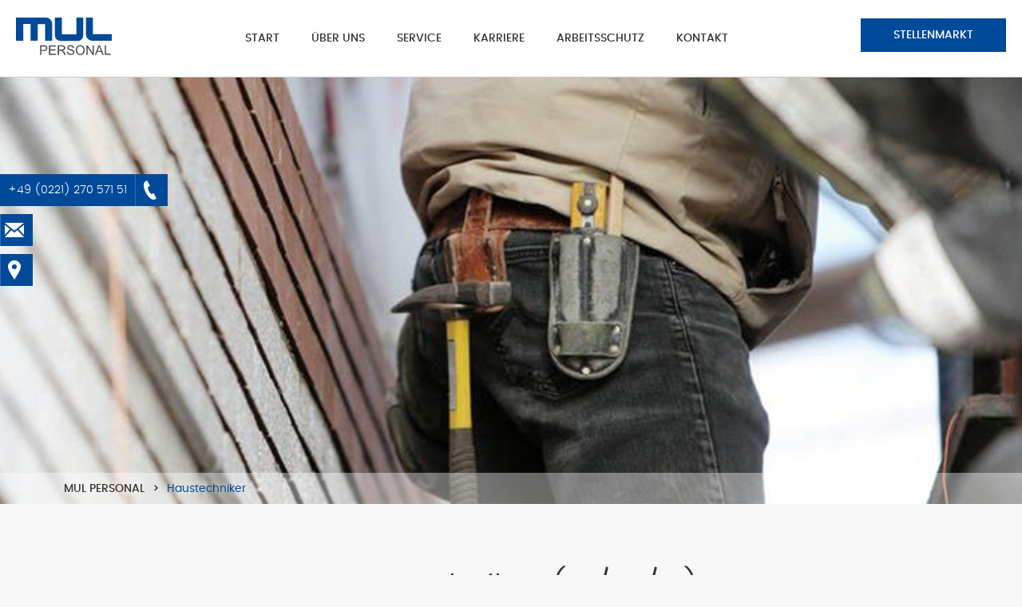

--- FILE ---
content_type: text/html
request_url: https://www.mul-personal.de/stellenmarkt/haustechniker
body_size: 12604
content:
<!DOCTYPE html><html lang="de"><head><meta charSet="utf-8"/><meta name="viewport" content="width=device-width"/><title>MUL Personal GmbH | Stellenmarkt: Haustechniker</title><meta name="description" content="Die MUL Personal GmbH bietet Ihnen professionelle Personaldienstleistungen, wie Zeitarbeit, Personalvermittlung, Outsourcing und Onsite Management rund um Köln."/><meta name="og:locale" content="de_DE"/><link rel="icon" type="image/x-icon" href="/favicon.ico"/><meta property="og:title" content="MUL Personal GmbH | Stellenmarkt: Haustechniker"/><meta property="og:description" content="Die MUL Personal GmbH bietet Ihnen professionelle Personaldienstleistungen, wie Zeitarbeit, Personalvermittlung, Outsourcing und Onsite Management rund um Köln."/><meta property="og:url" content="https://www.mul-personal.de/stellenmarkt/haustechniker"/><meta property="og:robots" content="index, follow"/><meta property="og:image" content="https://www.mul-personal.de/images/visual_fb.jpg"/><meta property="og:type" content="webiste"/><link rel="canonical" href="https://www.mul-personal.de/stellenmarkt/haustechniker"/><meta name="next-head-count" content="13"/><link rel="preload" href="/fonts/poppins-light.woff" as="font" type="font/woff" crossorigin="anonymous"/><link rel="preload" href="/fonts/poppins-regular.woff" as="font" type="font/woff" crossorigin="anonymous"/><link rel="preload" href="/fonts/poppins-medium.woff" as="font" type="font/woff" crossorigin="anonymous"/><link rel="preload" href="/_next/static/css/e5784ff3aa5519d5.css" as="style"/><link rel="stylesheet" href="/_next/static/css/e5784ff3aa5519d5.css" data-n-g=""/><noscript data-n-css=""></noscript><script defer="" nomodule="" src="/_next/static/chunks/polyfills-c67a75d1b6f99dc8.js"></script><script src="/_next/static/chunks/webpack-ee7e63bc15b31913.js" defer=""></script><script src="/_next/static/chunks/framework-7751730b10fa0f74.js" defer=""></script><script src="/_next/static/chunks/main-2ea1e6ad7c58a550.js" defer=""></script><script src="/_next/static/chunks/pages/_app-68104bc67fe50860.js" defer=""></script><script src="/_next/static/chunks/pages/%5B%5B...slug%5D%5D-fe201c8945daed5a.js" defer=""></script><script src="/_next/static/rQHsDzbcJWI2ZV3o3go1H/_buildManifest.js" defer=""></script><script src="/_next/static/rQHsDzbcJWI2ZV3o3go1H/_ssgManifest.js" defer=""></script></head><body><div id="__next"><header class="Header_header___Yglu"><div class="Header_header__container__A49gN"><a class="Header_logo__vA21C" title="Startseite" href="/"><svg xmlns="http://www.w3.org/2000/svg" fill="none" viewBox="0 0 377 147" class="Header_logo__icon__4NGuH"><path fill="#004a99" d="M0 91V0h115.5c27 0 27 24.5 27 24.5V91h-27.75V25.5H85.5V91h-28V25.25H28.75V91zM153 0h27.75v66h57V0h27v67c0 25.75-24.63 24.62-24.63 24.62H180s-27 1.8-27-22.62zm122.5 0h27.25v65.25H377V91h-76.5s-23.5 0-25.12-25.12z"></path><path fill="#4b4b4b" d="M95.012 145.98v-37.223h14.041q3.706 0 5.662.356 2.742.456 4.596 1.752 1.852 1.269 2.97 3.58 1.143 2.31 1.143 5.078 0 4.748-3.022 8.049-3.02 3.275-10.918 3.275h-9.546v15.133zm4.926-19.525h9.623q4.773 0 6.779-1.778 2.006-1.777 2.006-5.002 0-2.336-1.194-3.986-1.168-1.676-3.097-2.209-1.245-.33-4.596-.33h-9.522zm29.859 19.525v-37.223h26.914v4.393h-21.988v11.4h20.591v4.367h-20.591v12.67h22.851v4.393zm34.658 0v-37.223h16.504q4.977 0 7.566 1.016 2.59.99 4.139 3.529t1.549 5.612q0 3.96-2.565 6.677-2.564 2.718-7.921 3.453 1.955.94 2.97 1.854 2.159 1.98 4.088 4.951l6.475 10.131h-6.196l-4.925-7.744q-2.159-3.352-3.555-5.129t-2.514-2.488a7.3 7.3 0 0 0-2.234-.991q-.839-.177-2.742-.177h-5.713v16.529zm4.926-20.795h10.588q3.376 0 5.281-.685 1.904-.711 2.895-2.235.99-1.549.99-3.351 0-2.641-1.93-4.342-1.904-1.701-6.043-1.701h-11.781zm30.9 8.836 4.647-.406q.33 2.793 1.523 4.595 1.219 1.778 3.758 2.895 2.54 1.092 5.713 1.092 2.819 0 4.976-.838 2.159-.838 3.2-2.285 1.066-1.473 1.066-3.199 0-1.752-1.016-3.047-1.016-1.321-3.351-2.209-1.498-.585-6.627-1.803-5.129-1.244-7.186-2.336-2.666-1.396-3.986-3.453-1.295-2.082-1.295-4.647 0-2.818 1.6-5.255 1.599-2.463 4.672-3.733 3.071-1.269 6.83-1.269 4.139 0 7.287 1.345 3.174 1.32 4.875 3.91 1.7 2.59 1.828 5.866l-4.723.355q-.38-3.53-2.59-5.332-2.183-1.803-6.474-1.803-4.468 0-6.526 1.651-2.031 1.625-2.031 3.935 0 2.007 1.447 3.301 1.422 1.295 7.414 2.666 6.018 1.346 8.252 2.361 3.25 1.499 4.799 3.809 1.55 2.285 1.549 5.281 0 2.971-1.701 5.612-1.701 2.615-4.9 4.087-3.174 1.448-7.161 1.448-5.052 0-8.48-1.473-3.402-1.472-5.358-4.418-1.929-2.97-2.031-6.703m34.862-6.17q0-9.267 4.976-14.498 4.976-5.256 12.848-5.256 5.154 0 9.293 2.463t6.297 6.881q2.183 4.392 2.183 9.978 0 5.663-2.285 10.131-2.285 4.469-6.475 6.78-4.189 2.285-9.039 2.285-5.255 0-9.394-2.539t-6.272-6.932a21 21 0 0 1-2.132-9.293m5.078.076q0 6.729 3.605 10.614 3.631 3.859 9.09 3.859 5.56 0 9.141-3.91 3.605-3.91 3.605-11.096 0-4.545-1.549-7.922-1.522-3.402-4.494-5.256-2.944-1.879-6.627-1.879-5.23 0-9.013 3.606-3.758 3.58-3.758 11.984m36.841 18.053v-37.223h5.053l19.551 29.225v-29.225h4.723v37.223h-5.053l-19.551-29.25v29.25zm33.542 0 14.294-37.223h5.307l15.234 37.223h-5.611l-4.342-11.273h-15.564l-4.088 11.273zm10.74-15.285h12.619l-3.885-10.309q-1.778-4.696-2.64-7.719a47.5 47.5 0 0 1-2.006 7.11zm27.828 15.285v-37.223h4.926v32.83h18.332v4.393z"></path></svg></a><div><button type="button" title="Menü" class="
              PageNavigation_toggle__xAUNh
            "><svg xmlns="http://www.w3.org/2000/svg" viewBox="0 0 24 24" width="24px" class="PageNavigation_toggle__icon__hgAmq"><path d="M24 6H0V2h24v4zm0 4H0v4h24v-4zm0 8H0v4h24v-4z"></path></svg>Menü</button><nav class="
        PageNavigation_nav-main__2DjgS PageNavigation_toggle__item___5mQn
        
        
      "><ul class="PageNavigation_nav-main__list__3xtI_"><li class="PageNavigation_nav-main__item__rCkmB"><a class="PageNavigation_nav-main__link__asVej" title="Start" href="/">Start</a></li><li class="PageNavigation_nav-main__item__rCkmB"><a class="PageNavigation_nav-main__link__asVej" title="Über uns" href="/unternehmensprofil">Über uns</a></li><li class="PageNavigation_nav-main__item__rCkmB"><a class="PageNavigation_nav-main__link__asVej" title="Service" href="/service">Service</a><ul class="PageNavigation_nav-main__submenu__LHEJM PageNavigation_submenu__QkK60"><li class="PageNavigation_submenu__item__wKd3E"><a class="PageNavigation_nav-main__link__asVej" title="Zeitarbeit" href="/service/zeitarbeit">Zeitarbeit</a></li><li class="PageNavigation_submenu__item__wKd3E"><a class="PageNavigation_nav-main__link__asVej" title="Vermittlung" href="/service/vermittlung">Vermittlung</a></li><li class="PageNavigation_submenu__item__wKd3E"><a class="PageNavigation_nav-main__link__asVej" title="Outsourcing" href="/service/outsourcing">Outsourcing</a></li><li class="PageNavigation_submenu__item__wKd3E"><a class="PageNavigation_nav-main__link__asVej" title="Onsite Management" href="/service/onsite-management">Onsite Management</a></li></ul></li><li class="PageNavigation_nav-main__item__rCkmB"><a class="PageNavigation_nav-main__link__asVej" title="Karriere" href="/karriere">Karriere</a></li><li class="PageNavigation_nav-main__item__rCkmB"><a class="PageNavigation_nav-main__link__asVej" title="Arbeitsschutz" href="/arbeitsschutz">Arbeitsschutz</a></li><li class="PageNavigation_nav-main__item__rCkmB"><a class="PageNavigation_nav-main__link__asVej" title="Kontakt" href="/kontakt">Kontakt</a></li></ul></nav></div><div class="Header_header__button__k4lAW"><a class="Button_button__9tXVr" target="" href="/stellenmarkt">Stellenmarkt</a></div></div></header><div class="Stage_stage__fs3PP" style="background-image:url(//a.storyblok.com/f/47446/940x597/6b765ff4ad/haustechniker.jpg)"> </div><nav class="Breadcrumb_nav-breadcrumb__gyr_W"><ul class="Breadcrumb_nav-breadcrumb__list___Rc4J"><li class="Breadcrumb_nav-breadcrumb__item__PCOTf"><a class="Breadcrumb_nav-breadcrumb__link__pni9Z Breadcrumb_nav-breadcrumb__link--entry__t726S" title="Startseite" href="/">MUL Personal</a></li><li class="Breadcrumb_nav-breadcrumb__item__PCOTf Breadcrumb_nav-breadcrumb__item--current__eca12">Haustechniker</li></ul></nav><main data-blok-c="{&quot;name&quot;:&quot;page&quot;,&quot;space&quot;:&quot;47446&quot;,&quot;uid&quot;:&quot;882379ec-5924-440b-93ca-a055f785959b&quot;,&quot;id&quot;:&quot;9252919&quot;}" data-blok-uid="9252919-882379ec-5924-440b-93ca-a055f785959b"><section data-blok-c="{&quot;name&quot;:&quot;content-area&quot;,&quot;space&quot;:&quot;47446&quot;,&quot;uid&quot;:&quot;b7641a70-a371-4caa-bd9b-dffbe2bc74ad&quot;,&quot;id&quot;:&quot;9252919&quot;}" data-blok-uid="9252919-b7641a70-a371-4caa-bd9b-dffbe2bc74ad" class="
      ContentArea_content-area__rU9Rp
      
      
    "><div data-blok-c="{&quot;name&quot;:&quot;container&quot;,&quot;space&quot;:&quot;47446&quot;,&quot;uid&quot;:&quot;91c1aa9f-a8dc-4168-ace8-bf7c62b3d4c5&quot;,&quot;id&quot;:&quot;9252919&quot;}" data-blok-uid="9252919-91c1aa9f-a8dc-4168-ace8-bf7c62b3d4c5" class="
        Container_container___g4LK
        Container_container--center__PBPAu
        
      "><h1 data-blok-c="{&quot;name&quot;:&quot;headline&quot;,&quot;space&quot;:&quot;47446&quot;,&quot;uid&quot;:&quot;acf6dfdf-e52b-462d-bb23-f35b19191d06&quot;,&quot;id&quot;:&quot;9252919&quot;}" data-blok-uid="9252919-acf6dfdf-e52b-462d-bb23-f35b19191d06" class="
        Headline_headline__sYFrN
        Headline_headline--1__FGXu0
      ">Haustechniker (M/W/D)</h1><p class="
        
        Text_text__gMUqy
        
        
        Text_text--paragraph__D5oU5
      ">Köln &amp; Umgebung</p></div></section><section data-blok-c="{&quot;name&quot;:&quot;content-area&quot;,&quot;space&quot;:&quot;47446&quot;,&quot;uid&quot;:&quot;bc0d3b80-80fe-418d-9ea5-4c8fb4b14ed8&quot;,&quot;id&quot;:&quot;9252919&quot;}" data-blok-uid="9252919-bc0d3b80-80fe-418d-9ea5-4c8fb4b14ed8" class="
      ContentArea_content-area__rU9Rp
      
      
    "><div data-blok-c="{&quot;name&quot;:&quot;container&quot;,&quot;space&quot;:&quot;47446&quot;,&quot;uid&quot;:&quot;8d07552a-22f2-454f-b712-827810403252&quot;,&quot;id&quot;:&quot;9252919&quot;}" data-blok-uid="9252919-8d07552a-22f2-454f-b712-827810403252" class="
        Container_container___g4LK
        Container_container--left__r6f3L
        
      "><div data-blok-c="{&quot;name&quot;:&quot;grid&quot;,&quot;space&quot;:&quot;47446&quot;,&quot;uid&quot;:&quot;8d6d169f-6bb7-4b94-a322-85ff49d58e3c&quot;,&quot;id&quot;:&quot;9252919&quot;}" data-blok-uid="9252919-8d6d169f-6bb7-4b94-a322-85ff49d58e3c" class="
        Grid_grid__TtEpj
        undefined
      "><div data-blok-c="{&quot;name&quot;:&quot;group&quot;,&quot;space&quot;:&quot;47446&quot;,&quot;uid&quot;:&quot;9631b264-c932-42fd-9490-6ec3b253b2a3&quot;,&quot;id&quot;:&quot;9252919&quot;}" data-blok-uid="9252919-9631b264-c932-42fd-9490-6ec3b253b2a3"><h2 data-blok-c="{&quot;name&quot;:&quot;headline&quot;,&quot;space&quot;:&quot;47446&quot;,&quot;uid&quot;:&quot;6d58801a-921d-4f50-ab01-ec9f98d7c3ff&quot;,&quot;id&quot;:&quot;9252919&quot;}" data-blok-uid="9252919-6d58801a-921d-4f50-ab01-ec9f98d7c3ff" class="
        Headline_headline__sYFrN
        Headline_headline--2___nUtC
      ">Deine Aufgaben</h2><ul data-blok-c="{&quot;name&quot;:&quot;list&quot;,&quot;space&quot;:&quot;47446&quot;,&quot;uid&quot;:&quot;4b10b109-85b0-4603-bd7e-6ba2238b2bb5&quot;,&quot;id&quot;:&quot;9252919&quot;}" data-blok-uid="9252919-4b10b109-85b0-4603-bd7e-6ba2238b2bb5" class="List_list__v8C9C"><li class="
              List_list__item__sWFcM
              
            "><span class="
                    List_list__icon__N_z9A
                    List_list__icon--minus__7WpL3
                  ">–</span>Technische Kontrollgänge auf dem kompletten Werksgelände</li><li class="
              List_list__item__sWFcM
              
            "><span class="
                    List_list__icon__N_z9A
                    List_list__icon--minus__7WpL3
                  ">–</span>Wechseln der Leuchtmittel</li><li class="
              List_list__item__sWFcM
              
            "><span class="
                    List_list__icon__N_z9A
                    List_list__icon--minus__7WpL3
                  ">–</span>Durchführen einfacher Reparaturen, ggf. Wartungsarbeiten an haustechnischen Anlagen</li><li class="
              List_list__item__sWFcM
              
            "><span class="
                    List_list__icon__N_z9A
                    List_list__icon--minus__7WpL3
                  ">–</span>Reinigungsarbeiten im Freien</li></ul></div><div data-blok-c="{&quot;name&quot;:&quot;group&quot;,&quot;space&quot;:&quot;47446&quot;,&quot;uid&quot;:&quot;9359e33a-bac8-4247-ba77-f9510daa3f54&quot;,&quot;id&quot;:&quot;9252919&quot;}" data-blok-uid="9252919-9359e33a-bac8-4247-ba77-f9510daa3f54"><h2 data-blok-c="{&quot;name&quot;:&quot;headline&quot;,&quot;space&quot;:&quot;47446&quot;,&quot;uid&quot;:&quot;110e97cc-2852-4ff9-9431-6ef8769d0dcc&quot;,&quot;id&quot;:&quot;9252919&quot;}" data-blok-uid="9252919-110e97cc-2852-4ff9-9431-6ef8769d0dcc" class="
        Headline_headline__sYFrN
        Headline_headline--2___nUtC
      ">Dein Profil</h2><ul data-blok-c="{&quot;name&quot;:&quot;list&quot;,&quot;space&quot;:&quot;47446&quot;,&quot;uid&quot;:&quot;4f421839-777f-4f91-b5be-65c9c6686869&quot;,&quot;id&quot;:&quot;9252919&quot;}" data-blok-uid="9252919-4f421839-777f-4f91-b5be-65c9c6686869" class="List_list__v8C9C"><li class="
              List_list__item__sWFcM
              
            "><span class="
                    List_list__icon__N_z9A
                    List_list__icon--minus__7WpL3
                  ">–</span>Abgeschlossene Ausbildung im Bereich Elektronik / Schlosser o.Ä.</li><li class="
              List_list__item__sWFcM
              
            "><span class="
                    List_list__icon__N_z9A
                    List_list__icon--minus__7WpL3
                  ">–</span>Praktische Berufserfahrung wünschenswert</li><li class="
              List_list__item__sWFcM
              
            "><span class="
                    List_list__icon__N_z9A
                    List_list__icon--minus__7WpL3
                  ">–</span>Technisches Verständnis</li><li class="
              List_list__item__sWFcM
              
            "><span class="
                    List_list__icon__N_z9A
                    List_list__icon--minus__7WpL3
                  ">–</span>Führerschein Klasse B, idealerweise mit eigenem PKW</li></ul></div><div data-blok-c="{&quot;name&quot;:&quot;group&quot;,&quot;space&quot;:&quot;47446&quot;,&quot;uid&quot;:&quot;2dfb517e-e644-4d2f-a598-1551f10fcf43&quot;,&quot;id&quot;:&quot;9252919&quot;}" data-blok-uid="9252919-2dfb517e-e644-4d2f-a598-1551f10fcf43"><h2 data-blok-c="{&quot;name&quot;:&quot;headline&quot;,&quot;space&quot;:&quot;47446&quot;,&quot;uid&quot;:&quot;8c197075-5870-4569-b020-44ee8d95425f&quot;,&quot;id&quot;:&quot;9252919&quot;}" data-blok-uid="9252919-8c197075-5870-4569-b020-44ee8d95425f" class="
        Headline_headline__sYFrN
        Headline_headline--2___nUtC
      ">Dich erwartet</h2><ul data-blok-c="{&quot;name&quot;:&quot;list&quot;,&quot;space&quot;:&quot;47446&quot;,&quot;uid&quot;:&quot;cfe0d548-7073-47ed-bcf9-1a362e9499ae&quot;,&quot;id&quot;:&quot;9252919&quot;}" data-blok-uid="9252919-cfe0d548-7073-47ed-bcf9-1a362e9499ae" class="List_list__v8C9C"><li class="
              List_list__item__sWFcM
              
            "><span class="
                    List_list__icon__N_z9A
                    List_list__icon--minus__7WpL3
                  ">–</span>interessante Tätigkeiten in einem professionellen Arbeitsumfeld</li><li class="
              List_list__item__sWFcM
              
            "><span class="
                    List_list__icon__N_z9A
                    List_list__icon--minus__7WpL3
                  ">–</span>Weiterbildungsmöglichkeiten zum Thema Arbeitsschutz &amp; Sicherheit</li><li class="
              List_list__item__sWFcM
              
            "><span class="
                    List_list__icon__N_z9A
                    List_list__icon--minus__7WpL3
                  ">–</span>Faire Bezahlung nach BZA-Tarif sowie mögliche Zulagen</li><li class="
              List_list__item__sWFcM
              
            "><span class="
                    List_list__icon__N_z9A
                    List_list__icon--minus__7WpL3
                  ">–</span>eine persönliche Betreuung durch unser Team direkt in Köln </li></ul></div></div></div></section><section data-blok-c="{&quot;name&quot;:&quot;content-area&quot;,&quot;space&quot;:&quot;47446&quot;,&quot;uid&quot;:&quot;083391ed-c1d2-4fcf-978b-f358b19674f3&quot;,&quot;id&quot;:&quot;9252919&quot;}" data-blok-uid="9252919-083391ed-c1d2-4fcf-978b-f358b19674f3" class="
      ContentArea_content-area__rU9Rp
      
      
    "><div data-blok-c="{&quot;name&quot;:&quot;container&quot;,&quot;space&quot;:&quot;47446&quot;,&quot;uid&quot;:&quot;df2f0b84-f136-4d9c-9c57-fd02e3271dfd&quot;,&quot;id&quot;:&quot;9252919&quot;}" data-blok-uid="9252919-df2f0b84-f136-4d9c-9c57-fd02e3271dfd" class="
        Container_container___g4LK
        Container_container--center__PBPAu
        
      "><p class="
        
        Text_text__gMUqy
        
        
        Text_text--paragraph__D5oU5
      ">Haben wir Dein Interesse geweckt?</p><a class="Button_button__9tXVr" target="_blank" href="mailto:bewerbung@mul-personal.de"><svg xmlns="http://www.w3.org/2000/svg" viewBox="0 0 24 24" class="Button_button__icon__nl6i1"><path d="M12 12.713.015 3h23.971L12 12.713zm-5.425-1.822L0 5.562v12.501l6.575-7.172zm10.85 0L24 18.063V5.562l-6.575 5.329zm-1.557 1.261L12 15.287l-3.868-3.135L.022 21h23.956l-8.11-8.848z"></path></svg>Jetzt bewerben</a></div></section></main><ul class="NavContact_nav-contact__7keZ1"><li class="NavContact_nav-contact__item__ytIne"><a title="Telefon" href="tel:+49(0221) 270 571 51" class="NavContact_nav-contact__link__IB9mM NavContact_active__adWDg"><svg xmlns="http://www.w3.org/2000/svg" viewBox="0 0 16 24" class="NavContact_nav-contact__icon__LBv_S NavContact_nav-contact__icon--phone__hqikl"><path d="m16 22.62-3.52-6.79-2.06 1c-2.24 1.09-6.8-7.82-4.61-9l2.08-1L4.4 0 2.29 1c-7.2 3.75 4.23 26 11.6 22.62Z"></path></svg>+49 (0221) 270 571 51</a></li><li class="NavContact_nav-contact__item__ytIne"><a href="mailto:info@mul-personal.de" title="E-Mail" class="NavContact_nav-contact__link__IB9mM"><svg xmlns="http://www.w3.org/2000/svg" viewBox="0 0 24 24" class="NavContact_nav-contact__icon__LBv_S"><path d="M12 12.713.015 3h23.971L12 12.713zm-5.425-1.822L0 5.562v12.501l6.575-7.172zm10.85 0L24 18.063V5.562l-6.575 5.329zm-1.557 1.261L12 15.287l-3.868-3.135L.022 21h23.956l-8.11-8.848z"></path></svg>info@mul-personal.de</a></li><li class="NavContact_nav-contact__item__ytIne"><a title="Wegbeschreibung" class="NavContact_nav-contact__link__IB9mM" target="_blank" href="https://www.google.com/maps/place/Mul+Personal+GmbH/@50.9346949,6.9431058,1069m/data=!3m1!1e3!4m15!1m8!3m7!1s0x47bf25aa720a79d9:0x319598c393c211cd!2sMarsilstein+15,+50676+K%C3%B6ln!3b1!8m2!3d50.9350529!4d6.9439348!16s%2Fg%2F11q2ncp22v!3m5!1s0x47bf25b1c5cdb89f:0x28221d9133e038ba!8m2!3d50.9350529!4d6.9439348!16s%2Fg%2F1thw5w58?entry=ttu&amp;g_ep=EgoyMDI2MDEwNy4wIKXMDSoKLDEwMDc5MjA3M0gBUAM%3D" rel="noreferrer"><svg xmlns="http://www.w3.org/2000/svg" viewBox="0 0 24 24" class="NavContact_nav-contact__icon__LBv_S"><path d="M12 0C7.802 0 4 3.403 4 7.602 4 11.8 7.469 16.812 12 24c4.531-7.188 8-12.2 8-16.398C20 3.403 16.199 0 12 0zm0 11a3 3 0 1 1 0-6 3 3 0 0 1 0 6z"></path></svg>Besuchen Sie uns!</a></li></ul><footer class="Footer_page-footer__OiwyG"><div data-blok-c="{&quot;name&quot;:&quot;container&quot;,&quot;space&quot;:&quot;47446&quot;,&quot;uid&quot;:&quot;5a88e7b0-f0a8-41c5-99bd-346c2af0dabc&quot;,&quot;id&quot;:&quot;213465&quot;}" data-blok-uid="213465-5a88e7b0-f0a8-41c5-99bd-346c2af0dabc" class="
        Container_container___g4LK
        Container_container--left__r6f3L
        
      "><div data-blok-c="{&quot;name&quot;:&quot;grid&quot;,&quot;space&quot;:&quot;47446&quot;,&quot;uid&quot;:&quot;8fa70a53-6591-4e6e-9850-2616a9338796&quot;,&quot;id&quot;:&quot;213465&quot;}" data-blok-uid="213465-8fa70a53-6591-4e6e-9850-2616a9338796" class="
        Grid_grid__TtEpj
        undefined
      "><div data-blok-c="{&quot;name&quot;:&quot;group&quot;,&quot;space&quot;:&quot;47446&quot;,&quot;uid&quot;:&quot;b193f3df-5e73-45bc-ac2a-fe5724d3ef69&quot;,&quot;id&quot;:&quot;213465&quot;}" data-blok-uid="213465-b193f3df-5e73-45bc-ac2a-fe5724d3ef69"><span data-blok-c="{&quot;name&quot;:&quot;footer-headline&quot;,&quot;space&quot;:&quot;47446&quot;,&quot;uid&quot;:&quot;af2bc645-8d49-41cd-99f5-438a0634c52f&quot;,&quot;id&quot;:&quot;213465&quot;}" data-blok-uid="213465-af2bc645-8d49-41cd-99f5-438a0634c52f" class="FooterHeadline_footer-headline__25rFO">Sitemap</span><nav class=" undefined"><ul class="NavSitemap_nav-sitemap__list__Gmka7"><li><a class="NavSitemap_nav-sitemap__link__WAvpP" title="Stellenmarkt" href="/stellenmarkt">Stellenmarkt<button class="NavSitemap_nav-sitemap__button__Bket5" type="button"><svg xmlns="http://www.w3.org/2000/svg" viewBox="0 0 24 24" class="NavSitemap_nav-sitemap__icon-arrow__nOSzM "><path d="m0 7.3 2.8-2.8 9.2 9.3 9.2-9.3L24 7.3 12 19.5 0 7.3z"></path></svg></button></a><ul class="
                  NavSitemap_nav-sitemap__submenu__Hg_14  undefined
                "><li><a class="NavSitemap_nav-sitemap__link__WAvpP" title="Berufskraftfahrer ADR" href="/stellenmarkt/berufskraftfahrer-adr">Berufskraftfahrer ADR</a></li><li><a class="NavSitemap_nav-sitemap__link__WAvpP" title="Berufskraftfahrer Silo" href="/stellenmarkt/berufskraftfahrer-silo">Berufskraftfahrer Silo</a></li><li><a class="NavSitemap_nav-sitemap__link__WAvpP" title="Betriebsschlosser" href="/stellenmarkt/betriebsschlosser">Betriebsschlosser</a></li><li><a class="NavSitemap_nav-sitemap__link__WAvpP" title="Chemikant" href="/stellenmarkt/chemikant">Chemikant</a></li><li><a class="NavSitemap_nav-sitemap__link__WAvpP" title="Haustechniker" href="/stellenmarkt/haustechniker">Haustechniker</a></li><li><a class="NavSitemap_nav-sitemap__link__WAvpP" title="Kaufmann" href="/stellenmarkt/kaufmann">Kaufmann</a></li><li><a class="NavSitemap_nav-sitemap__link__WAvpP" title="Kommissionierer" href="/stellenmarkt/kommissionierer">Kommissionierer</a></li><li><a class="NavSitemap_nav-sitemap__link__WAvpP" title="Lagerhelfer" href="/stellenmarkt/lagerhelfer">Lagerhelfer</a></li><li><a class="NavSitemap_nav-sitemap__link__WAvpP" title="Papiertechnologe" href="/stellenmarkt/papiertechnologe">Papiertechnologe</a></li><li><a class="NavSitemap_nav-sitemap__link__WAvpP" title="Schweißer" href="/stellenmarkt/schweisser">Schweißer</a></li><li><a class="NavSitemap_nav-sitemap__link__WAvpP" title="Staplerfahrer" href="/stellenmarkt/staplerfahrer">Staplerfahrer</a></li></ul></li><li><a class="NavSitemap_nav-sitemap__link__WAvpP" title="Service" href="/service">Service<button class="NavSitemap_nav-sitemap__button__Bket5" type="button"><svg xmlns="http://www.w3.org/2000/svg" viewBox="0 0 24 24" class="NavSitemap_nav-sitemap__icon-arrow__nOSzM "><path d="m0 7.3 2.8-2.8 9.2 9.3 9.2-9.3L24 7.3 12 19.5 0 7.3z"></path></svg></button></a><ul class="
                  NavSitemap_nav-sitemap__submenu__Hg_14  undefined
                "><li><a class="NavSitemap_nav-sitemap__link__WAvpP" title="Zeitarbeit" href="/service/zeitarbeit">Zeitarbeit</a></li><li><a class="NavSitemap_nav-sitemap__link__WAvpP" title="Vermittlung" href="/service/vermittlung">Vermittlung</a></li><li><a class="NavSitemap_nav-sitemap__link__WAvpP" title="Outsourcing" href="/service/outsourcing">Outsourcing</a></li><li><a class="NavSitemap_nav-sitemap__link__WAvpP" title="Onsite Management" href="/service/onsite-management">Onsite Management</a></li></ul></li><li><a class="NavSitemap_nav-sitemap__link__WAvpP" title="Start" href="/">Start</a></li><li><a class="NavSitemap_nav-sitemap__link__WAvpP" title="Unternehmensprofil" href="/unternehmensprofil">Unternehmensprofil</a></li><li><a class="NavSitemap_nav-sitemap__link__WAvpP" title="Karriere" href="/karriere">Karriere</a></li><li><a class="NavSitemap_nav-sitemap__link__WAvpP" title="Arbeitsschutz" href="/arbeitsschutz">Arbeitsschutz</a></li><li><a class="NavSitemap_nav-sitemap__link__WAvpP" title="Kontakt" href="/kontakt">Kontakt</a></li><li><a class="NavSitemap_nav-sitemap__link__WAvpP" title="Impressum" href="/impressum">Impressum</a></li><li><a class="NavSitemap_nav-sitemap__link__WAvpP" title="Datenschutz" href="/datenschutz">Datenschutz</a></li><li><a class="NavSitemap_nav-sitemap__link__WAvpP" title="Haftungsausschluss" href="/haftungsausschluss">Haftungsausschluss</a></li></ul></nav></div><div data-blok-c="{&quot;name&quot;:&quot;group&quot;,&quot;space&quot;:&quot;47446&quot;,&quot;uid&quot;:&quot;83e44393-d02f-4f9d-9da5-dcbe193599c3&quot;,&quot;id&quot;:&quot;213465&quot;}" data-blok-uid="213465-83e44393-d02f-4f9d-9da5-dcbe193599c3"><span data-blok-c="{&quot;name&quot;:&quot;footer-headline&quot;,&quot;space&quot;:&quot;47446&quot;,&quot;uid&quot;:&quot;50086a2b-3ade-4224-8fbb-e46e0a240cc5&quot;,&quot;id&quot;:&quot;213465&quot;}" data-blok-uid="213465-50086a2b-3ade-4224-8fbb-e46e0a240cc5" class="FooterHeadline_footer-headline__25rFO">Zertifikate</span><div data-blok-c="{&quot;name&quot;:&quot;certificates&quot;,&quot;space&quot;:&quot;47446&quot;,&quot;uid&quot;:&quot;f2f8d70f-c42f-4f7b-8a27-7889ab9ace6e&quot;,&quot;id&quot;:&quot;213465&quot;}" data-blok-uid="213465-f2f8d70f-c42f-4f7b-8a27-7889ab9ace6e"><ul class="Certificates_certificates__list__Zy14t"><li><img src="//a.storyblok.com/f/47446/100x96/275591526e/bza.png" alt="BZA/DGB Tarifverträge" class="Certificates_certificates__visual__md1p_"/></li><li><img src="//a.storyblok.com/f/47446/200x88/36bc4cacd8/scc.png" alt="Sicherheits Certifikat Contraktoren" class="Certificates_certificates__visual__md1p_"/></li></ul></div></div><div data-blok-c="{&quot;name&quot;:&quot;group&quot;,&quot;space&quot;:&quot;47446&quot;,&quot;uid&quot;:&quot;b9625c63-5c98-48f2-b780-f8c77595569a&quot;,&quot;id&quot;:&quot;213465&quot;}" data-blok-uid="213465-b9625c63-5c98-48f2-b780-f8c77595569a"><span data-blok-c="{&quot;name&quot;:&quot;footer-headline&quot;,&quot;space&quot;:&quot;47446&quot;,&quot;uid&quot;:&quot;7b4ff43b-ea0e-416b-92eb-4cc62eab2489&quot;,&quot;id&quot;:&quot;213465&quot;}" data-blok-uid="213465-7b4ff43b-ea0e-416b-92eb-4cc62eab2489" class="FooterHeadline_footer-headline__25rFO">Kontakt</span><div class="address" itemscope="" itemType="http://schema.org/LocalBusiness" data-testid="company-address"><p class="text text--paragraph"><span itemProp="name">MUL Personal GmbH<br/></span><span itemProp="address" itemscope="" itemType="http://schema.org/PostalAddress"><span itemProp="streetAddress">Marsilstein<!-- --> <!-- -->15</span><br/><span itemProp="PostalCode">50676</span> <span itemProp="addressLocality">Köln</span>,<!-- --> <span itemProp="addressRegion">NRW</span><br/></span><span itemProp="description" style="display:none">Die MUL Personal GmbH bietet Ihnen professionelle Personaldienstleistungen, wie Zeitarbeit, Personalvermittlung, Outsourcing und Onsite Management rund um Köln.</span></p></div><p class="text text--paragraph" data-testid="company-contact">Fon: <span itemProp="telephone">+49 (0221) 270 571 51</span><br/>Fax: <!-- -->+49 (0221) 270 571 50<br/>Mail:<!-- --> <a href="mailto:info@mul-personal.de" itemProp="email" class="CompanyContact_link__PBJqv">info@mul-personal.de</a><br/>Web:<!-- --> <a href="https://www.mul-personal.de" title="https://www.mul-personal.de" itemProp="url" class="CompanyContact_link__PBJqv">www.mul-personal.de</a><span itemscope="" itemType="http://schema.org/Place"><span itemProp="geo" itemscope="" itemType="http://schema.org/GeoCoordinates"><meta itemProp="latitude" content="50.934595"/><meta itemProp="longitude" content="6.940453"/></span></span></p><div><ul class="NavSocial_social-media__BH4Vz"><li class="NavSocial_social-media__item__TYaB0"><a href="https://www.facebook.com/MUL-Personal-GmbH-147308202388489/" title="Facebook" class="NavSocial_social-media__link__M5bkc" target="_blank" rel="noreferrer"><svg xmlns="http://www.w3.org/2000/svg" viewBox="0 0 24 24" class="NavSocial_social-media__icon__rOG2D"><path d="M9 8H6v4h3v12h5V12h3.642L18 8h-4V6.333C14 5.378 14.192 5 15.115 5H18V0h-3.808C10.596 0 9 1.583 9 4.615V8z"></path></svg></a></li></ul></div></div></div></div><div data-blok-c="{&quot;name&quot;:&quot;container&quot;,&quot;space&quot;:&quot;47446&quot;,&quot;uid&quot;:&quot;6fa38e37-75fb-44a2-9d10-3ee97eca6d94&quot;,&quot;id&quot;:&quot;213465&quot;}" data-blok-uid="213465-6fa38e37-75fb-44a2-9d10-3ee97eca6d94" class="
        Container_container___g4LK
        Container_container--left__r6f3L
        
      "><div class="Copyright_copyright__nfP0B" data-testid="copyright"><p class="text text--paragraph">© <!-- -->MUL Personal GmbH</p><p class="text text--paragraph"><a class="Copyright_copyright__link__rmidV" target="_blank" href="http://www.alina-holletzek.de/" title="Creative Developer" rel="noreferrer">Webdesign und Entwicklung von Alina Holletzek</a></p></div></div></footer></div><script id="__NEXT_DATA__" type="application/json">{"props":{"pageProps":{"story":{"name":"Haustechniker","created_at":"2020-03-25T20:01:41.749Z","published_at":"2020-03-29T20:56:48.298Z","updated_at":"2020-03-29T20:56:48.343Z","id":9252919,"uuid":"017e86be-2399-4842-b89e-25508a82633f","content":{"_uid":"882379ec-5924-440b-93ca-a055f785959b","body":[{"_uid":"b7641a70-a371-4caa-bd9b-dffbe2bc74ad","content":[{"_uid":"91c1aa9f-a8dc-4168-ace8-bf7c62b3d4c5","size":"normal","align":"center","content":[{"tag":"h1","_uid":"acf6dfdf-e52b-462d-bb23-f35b19191d06","level":"1","content":"Haustechniker (M/W/D)","component":"headline","_editable":"\u003c!--#storyblok#{\"name\": \"headline\", \"space\": \"47446\", \"uid\": \"acf6dfdf-e52b-462d-bb23-f35b19191d06\", \"id\": \"9252919\"}--\u003e"},{"tag":"p","_uid":"628b7a6c-834c-4daa-b589-5b136b4e1c87","size":"normal","weight":"light","content":"Köln \u0026 Umgebung","component":"text-element","_editable":"\u003c!--#storyblok#{\"name\": \"text-element\", \"space\": \"47446\", \"uid\": \"628b7a6c-834c-4daa-b589-5b136b4e1c87\", \"id\": \"9252919\"}--\u003e"}],"component":"container","_editable":"\u003c!--#storyblok#{\"name\": \"container\", \"space\": \"47446\", \"uid\": \"91c1aa9f-a8dc-4168-ace8-bf7c62b3d4c5\", \"id\": \"9252919\"}--\u003e"}],"component":"content-area","_editable":"\u003c!--#storyblok#{\"name\": \"content-area\", \"space\": \"47446\", \"uid\": \"b7641a70-a371-4caa-bd9b-dffbe2bc74ad\", \"id\": \"9252919\"}--\u003e"},{"_uid":"bc0d3b80-80fe-418d-9ea5-4c8fb4b14ed8","content":[{"_uid":"8d07552a-22f2-454f-b712-827810403252","size":"normal","align":"left","content":[{"_uid":"8d6d169f-6bb7-4b94-a322-85ff49d58e3c","columns":[{"_uid":"9d15a556-d0d6-4e13-aae1-18e26a85e643","largeUp":"","smallUp":"","mediumUp":"3","xlargeUp":"","xsmallUp":"","component":"columns","_editable":"\u003c!--#storyblok#{\"name\": \"columns\", \"space\": \"47446\", \"uid\": \"9d15a556-d0d6-4e13-aae1-18e26a85e643\", \"id\": \"9252919\"}--\u003e"}],"content":[{"_uid":"9631b264-c932-42fd-9490-6ec3b253b2a3","content":[{"tag":"h2","_uid":"6d58801a-921d-4f50-ab01-ec9f98d7c3ff","level":"2","content":"Deine Aufgaben","component":"headline","_editable":"\u003c!--#storyblok#{\"name\": \"headline\", \"space\": \"47446\", \"uid\": \"6d58801a-921d-4f50-ab01-ec9f98d7c3ff\", \"id\": \"9252919\"}--\u003e"},{"_uid":"4b10b109-85b0-4603-bd7e-6ba2238b2bb5","icon":"minus","items":[{"tag":"p","_uid":"b11f567d-dbdc-4f7c-ae18-823d6f7a46e3","size":"normal","weight":"light","content":"Technische Kontrollgänge auf dem kompletten Werksgelände","component":"text-element","_editable":"\u003c!--#storyblok#{\"name\": \"text-element\", \"space\": \"47446\", \"uid\": \"b11f567d-dbdc-4f7c-ae18-823d6f7a46e3\", \"id\": \"9252919\"}--\u003e"},{"tag":"p","_uid":"0925c17c-bc09-41a8-9f37-6f570e27de17","size":"normal","weight":"light","content":"Wechseln der Leuchtmittel","component":"text-element","_editable":"\u003c!--#storyblok#{\"name\": \"text-element\", \"space\": \"47446\", \"uid\": \"0925c17c-bc09-41a8-9f37-6f570e27de17\", \"id\": \"9252919\"}--\u003e"},{"tag":"p","_uid":"f331b06e-9400-4e42-ac41-09ba129422d6","size":"normal","weight":"light","content":"Durchführen einfacher Reparaturen, ggf. Wartungsarbeiten an haustechnischen Anlagen","component":"text-element","_editable":"\u003c!--#storyblok#{\"name\": \"text-element\", \"space\": \"47446\", \"uid\": \"f331b06e-9400-4e42-ac41-09ba129422d6\", \"id\": \"9252919\"}--\u003e"},{"tag":"p","_uid":"96feccf5-adc7-4b42-add3-754193f3df5e","size":"normal","weight":"light","content":"Reinigungsarbeiten im Freien","component":"text-element","_editable":"\u003c!--#storyblok#{\"name\": \"text-element\", \"space\": \"47446\", \"uid\": \"96feccf5-adc7-4b42-add3-754193f3df5e\", \"id\": \"9252919\"}--\u003e"}],"component":"list","_editable":"\u003c!--#storyblok#{\"name\": \"list\", \"space\": \"47446\", \"uid\": \"4b10b109-85b0-4603-bd7e-6ba2238b2bb5\", \"id\": \"9252919\"}--\u003e"}],"component":"group","_editable":"\u003c!--#storyblok#{\"name\": \"group\", \"space\": \"47446\", \"uid\": \"9631b264-c932-42fd-9490-6ec3b253b2a3\", \"id\": \"9252919\"}--\u003e"},{"_uid":"9359e33a-bac8-4247-ba77-f9510daa3f54","content":[{"tag":"h2","_uid":"110e97cc-2852-4ff9-9431-6ef8769d0dcc","level":"2","content":"Dein Profil","component":"headline","_editable":"\u003c!--#storyblok#{\"name\": \"headline\", \"space\": \"47446\", \"uid\": \"110e97cc-2852-4ff9-9431-6ef8769d0dcc\", \"id\": \"9252919\"}--\u003e"},{"_uid":"4f421839-777f-4f91-b5be-65c9c6686869","icon":"minus","items":[{"tag":"p","_uid":"ade94336-e2c0-419c-be54-af3340add2e2","size":"normal","weight":"light","content":"Abgeschlossene Ausbildung im Bereich Elektronik / Schlosser o.Ä.","component":"text-element","_editable":"\u003c!--#storyblok#{\"name\": \"text-element\", \"space\": \"47446\", \"uid\": \"ade94336-e2c0-419c-be54-af3340add2e2\", \"id\": \"9252919\"}--\u003e"},{"tag":"p","_uid":"d1f8122a-2768-45e9-ac34-b85ad8cf7de5","size":"normal","weight":"light","content":"Praktische Berufserfahrung wünschenswert","component":"text-element","_editable":"\u003c!--#storyblok#{\"name\": \"text-element\", \"space\": \"47446\", \"uid\": \"d1f8122a-2768-45e9-ac34-b85ad8cf7de5\", \"id\": \"9252919\"}--\u003e"},{"tag":"p","_uid":"1cd30d19-9e73-4fbf-aede-0582a36d4c9e","size":"normal","weight":"light","content":"Technisches Verständnis","component":"text-element","_editable":"\u003c!--#storyblok#{\"name\": \"text-element\", \"space\": \"47446\", \"uid\": \"1cd30d19-9e73-4fbf-aede-0582a36d4c9e\", \"id\": \"9252919\"}--\u003e"},{"tag":"p","_uid":"7d487fdf-c7bc-4352-b15a-312e3f33c2df","size":"normal","weight":"light","content":"Führerschein Klasse B, idealerweise mit eigenem PKW","component":"text-element","_editable":"\u003c!--#storyblok#{\"name\": \"text-element\", \"space\": \"47446\", \"uid\": \"7d487fdf-c7bc-4352-b15a-312e3f33c2df\", \"id\": \"9252919\"}--\u003e"}],"component":"list","_editable":"\u003c!--#storyblok#{\"name\": \"list\", \"space\": \"47446\", \"uid\": \"4f421839-777f-4f91-b5be-65c9c6686869\", \"id\": \"9252919\"}--\u003e"}],"component":"group","_editable":"\u003c!--#storyblok#{\"name\": \"group\", \"space\": \"47446\", \"uid\": \"9359e33a-bac8-4247-ba77-f9510daa3f54\", \"id\": \"9252919\"}--\u003e"},{"_uid":"2dfb517e-e644-4d2f-a598-1551f10fcf43","content":[{"tag":"h2","_uid":"8c197075-5870-4569-b020-44ee8d95425f","level":"2","content":"Dich erwartet","component":"headline","_editable":"\u003c!--#storyblok#{\"name\": \"headline\", \"space\": \"47446\", \"uid\": \"8c197075-5870-4569-b020-44ee8d95425f\", \"id\": \"9252919\"}--\u003e"},{"_uid":"cfe0d548-7073-47ed-bcf9-1a362e9499ae","icon":"minus","items":[{"tag":"p","_uid":"21a65594-200c-4f7f-801a-ef15aa4c9d4f","size":"normal","weight":"light","content":"interessante Tätigkeiten in einem professionellen Arbeitsumfeld","component":"text-element","_editable":"\u003c!--#storyblok#{\"name\": \"text-element\", \"space\": \"47446\", \"uid\": \"21a65594-200c-4f7f-801a-ef15aa4c9d4f\", \"id\": \"9252919\"}--\u003e"},{"tag":"p","_uid":"c0c8d355-9684-4a5c-aa06-d8bd333e4bec","size":"normal","weight":"light","content":"Weiterbildungsmöglichkeiten zum Thema Arbeitsschutz \u0026 Sicherheit","component":"text-element","_editable":"\u003c!--#storyblok#{\"name\": \"text-element\", \"space\": \"47446\", \"uid\": \"c0c8d355-9684-4a5c-aa06-d8bd333e4bec\", \"id\": \"9252919\"}--\u003e"},{"tag":"p","_uid":"a5b27e90-36d5-450f-8716-bde5d9da8dc1","size":"normal","weight":"light","content":"Faire Bezahlung nach BZA-Tarif sowie mögliche Zulagen","component":"text-element","_editable":"\u003c!--#storyblok#{\"name\": \"text-element\", \"space\": \"47446\", \"uid\": \"a5b27e90-36d5-450f-8716-bde5d9da8dc1\", \"id\": \"9252919\"}--\u003e"},{"tag":"p","_uid":"bc453cdf-1f04-4989-9655-7ca2c9ae70be","size":"normal","weight":"light","content":"eine persönliche Betreuung durch unser Team direkt in Köln ","component":"text-element","_editable":"\u003c!--#storyblok#{\"name\": \"text-element\", \"space\": \"47446\", \"uid\": \"bc453cdf-1f04-4989-9655-7ca2c9ae70be\", \"id\": \"9252919\"}--\u003e"}],"component":"list","_editable":"\u003c!--#storyblok#{\"name\": \"list\", \"space\": \"47446\", \"uid\": \"cfe0d548-7073-47ed-bcf9-1a362e9499ae\", \"id\": \"9252919\"}--\u003e"}],"component":"group","_editable":"\u003c!--#storyblok#{\"name\": \"group\", \"space\": \"47446\", \"uid\": \"2dfb517e-e644-4d2f-a598-1551f10fcf43\", \"id\": \"9252919\"}--\u003e"}],"component":"grid","_editable":"\u003c!--#storyblok#{\"name\": \"grid\", \"space\": \"47446\", \"uid\": \"8d6d169f-6bb7-4b94-a322-85ff49d58e3c\", \"id\": \"9252919\"}--\u003e"}],"component":"container","_editable":"\u003c!--#storyblok#{\"name\": \"container\", \"space\": \"47446\", \"uid\": \"8d07552a-22f2-454f-b712-827810403252\", \"id\": \"9252919\"}--\u003e"}],"component":"content-area","_editable":"\u003c!--#storyblok#{\"name\": \"content-area\", \"space\": \"47446\", \"uid\": \"bc0d3b80-80fe-418d-9ea5-4c8fb4b14ed8\", \"id\": \"9252919\"}--\u003e"},{"_uid":"083391ed-c1d2-4fcf-978b-f358b19674f3","content":[{"_uid":"df2f0b84-f136-4d9c-9c57-fd02e3271dfd","size":"normal","align":"center","content":[{"tag":"p","_uid":"fb4f3a63-1720-4412-950d-ace054ed053b","size":"normal","weight":"bold","content":"Haben wir Dein Interesse geweckt?","component":"text-element","_editable":"\u003c!--#storyblok#{\"name\": \"text-element\", \"space\": \"47446\", \"uid\": \"fb4f3a63-1720-4412-950d-ace054ed053b\", \"id\": \"9252919\"}--\u003e"},{"_uid":"0504d006-e3f7-4523-8b08-5f80f988445c","link":{"id":"07fa5b09-4ae1-4c0d-9e00-cac8270af10f","url":"mailto:bewerbung@mul-personal.de","_uid":"1b61b961-2da7-4e55-a017-57eef4ee1cb7","linktype":"url","fieldtype":"multilink","cached_url":"mailto:bewerbung@mul-personal.de"},"name":"Jetzt bewerben","component":"button-element","_editable":"\u003c!--#storyblok#{\"name\": \"button-element\", \"space\": \"47446\", \"uid\": \"0504d006-e3f7-4523-8b08-5f80f988445c\", \"id\": \"9252919\"}--\u003e"}],"component":"container","_editable":"\u003c!--#storyblok#{\"name\": \"container\", \"space\": \"47446\", \"uid\": \"df2f0b84-f136-4d9c-9c57-fd02e3271dfd\", \"id\": \"9252919\"}--\u003e"}],"component":"content-area","_editable":"\u003c!--#storyblok#{\"name\": \"content-area\", \"space\": \"47446\", \"uid\": \"083391ed-c1d2-4fcf-978b-f358b19674f3\", \"id\": \"9252919\"}--\u003e"}],"head":[{"url":"https://www.mul-personal.de/stellenmarkt/haustechniker","_uid":"052f4c60-bbcb-4822-bd4e-f5fb869de6eb","title":"MUL Personal GmbH | Stellenmarkt: Haustechniker","robots":"index, follow","component":"seo","description":"Die MUL Personal GmbH bietet Ihnen professionelle Personaldienstleistungen, wie Zeitarbeit, Personalvermittlung, Outsourcing und Onsite Management rund um Köln.","_editable":"\u003c!--#storyblok#{\"name\": \"seo\", \"space\": \"47446\", \"uid\": \"052f4c60-bbcb-4822-bd4e-f5fb869de6eb\", \"id\": \"9252919\"}--\u003e"}],"stage":"//a.storyblok.com/f/47446/940x597/6b765ff4ad/haustechniker.jpg","filter":[],"preview":[{"_uid":"b8d396aa-2c23-49f8-8869-d3277a249aab","text":[{"tag":"p","_uid":"389e5339-4a87-41b0-aa62-5954663162d9","size":"normal","weight":"light","content":"Köln \u0026 Umgebung","component":"text-element","_editable":"\u003c!--#storyblok#{\"name\": \"text-element\", \"space\": \"47446\", \"uid\": \"389e5339-4a87-41b0-aa62-5954663162d9\", \"id\": \"9252919\"}--\u003e"}],"button":[{"_uid":"de0c153a-f30d-450a-97e5-7acc11251732","link":{"id":"017e86be-2399-4842-b89e-25508a82633f","url":"","linktype":"story","fieldtype":"multilink","cached_url":"stellenmarkt/haustechniker"},"name":"Mehr erfahren","component":"button-element","_editable":"\u003c!--#storyblok#{\"name\": \"button-element\", \"space\": \"47446\", \"uid\": \"de0c153a-f30d-450a-97e5-7acc11251732\", \"id\": \"9252919\"}--\u003e"}],"visual":"//a.storyblok.com/f/47446/940x597/6b765ff4ad/haustechniker.jpg","headline":"Haustechniker","component":"teaser","_editable":"\u003c!--#storyblok#{\"name\": \"teaser\", \"space\": \"47446\", \"uid\": \"b8d396aa-2c23-49f8-8869-d3277a249aab\", \"id\": \"9252919\"}--\u003e"}],"component":"page","_editable":"\u003c!--#storyblok#{\"name\": \"page\", \"space\": \"47446\", \"uid\": \"882379ec-5924-440b-93ca-a055f785959b\", \"id\": \"9252919\"}--\u003e"},"slug":"haustechniker","full_slug":"stellenmarkt/haustechniker","sort_by_date":null,"position":60,"tag_list":[],"is_startpage":false,"parent_id":1350120,"meta_data":null,"group_id":"cf71c514-50c9-4695-b076-2b0b02f80227","first_published_at":"2019-07-03T16:38:13.799Z","release_id":null,"lang":"default","path":null,"alternates":[],"default_full_slug":null,"translated_slugs":null},"settings":{"_uid":"3dbba344-e2c6-4935-b970-8e8d6cae69da","footer":[{"_uid":"5a88e7b0-f0a8-41c5-99bd-346c2af0dabc","size":"normal","align":"left","content":[{"_uid":"8fa70a53-6591-4e6e-9850-2616a9338796","columns":[{"_uid":"a16fea57-8d6f-49cc-8854-395f7895cbbb","largeUp":"","smallUp":"","mediumUp":"3","xlargeUp":"","xsmallUp":"","component":"columns","_editable":"\u003c!--#storyblok#{\"name\": \"columns\", \"space\": \"47446\", \"uid\": \"a16fea57-8d6f-49cc-8854-395f7895cbbb\", \"id\": \"213465\"}--\u003e"}],"content":[{"_uid":"b193f3df-5e73-45bc-ac2a-fe5724d3ef69","content":[{"_uid":"af2bc645-8d49-41cd-99f5-438a0634c52f","name":"Sitemap","component":"footer-headline","_editable":"\u003c!--#storyblok#{\"name\": \"footer-headline\", \"space\": \"47446\", \"uid\": \"af2bc645-8d49-41cd-99f5-438a0634c52f\", \"id\": \"213465\"}--\u003e"},{"_uid":"c1f681e4-15c8-41da-a2d1-cd4ddabc82a5","component":"nav-sitemap","_editable":"\u003c!--#storyblok#{\"name\": \"nav-sitemap\", \"space\": \"47446\", \"uid\": \"c1f681e4-15c8-41da-a2d1-cd4ddabc82a5\", \"id\": \"213465\"}--\u003e"}],"component":"group","_editable":"\u003c!--#storyblok#{\"name\": \"group\", \"space\": \"47446\", \"uid\": \"b193f3df-5e73-45bc-ac2a-fe5724d3ef69\", \"id\": \"213465\"}--\u003e"},{"_uid":"83e44393-d02f-4f9d-9da5-dcbe193599c3","content":[{"_uid":"50086a2b-3ade-4224-8fbb-e46e0a240cc5","name":"Zertifikate","component":"footer-headline","_editable":"\u003c!--#storyblok#{\"name\": \"footer-headline\", \"space\": \"47446\", \"uid\": \"50086a2b-3ade-4224-8fbb-e46e0a240cc5\", \"id\": \"213465\"}--\u003e"},{"_uid":"f2f8d70f-c42f-4f7b-8a27-7889ab9ace6e","content":[{"_uid":"775dd8d1-2531-47e3-a14e-8bd4b554542f","name":"BZA/DGB Tarifverträge","visual":"//a.storyblok.com/f/47446/100x96/275591526e/bza.png","component":"image-element","_editable":"\u003c!--#storyblok#{\"name\": \"image-element\", \"space\": \"47446\", \"uid\": \"775dd8d1-2531-47e3-a14e-8bd4b554542f\", \"id\": \"213465\"}--\u003e"},{"_uid":"9ecb0937-897d-4a63-bddc-7ccea93a65fe","name":"Sicherheits Certifikat Contraktoren","visual":"//a.storyblok.com/f/47446/200x88/36bc4cacd8/scc.png","component":"image-element","_editable":"\u003c!--#storyblok#{\"name\": \"image-element\", \"space\": \"47446\", \"uid\": \"9ecb0937-897d-4a63-bddc-7ccea93a65fe\", \"id\": \"213465\"}--\u003e"}],"component":"certificates","_editable":"\u003c!--#storyblok#{\"name\": \"certificates\", \"space\": \"47446\", \"uid\": \"f2f8d70f-c42f-4f7b-8a27-7889ab9ace6e\", \"id\": \"213465\"}--\u003e"}],"component":"group","_editable":"\u003c!--#storyblok#{\"name\": \"group\", \"space\": \"47446\", \"uid\": \"83e44393-d02f-4f9d-9da5-dcbe193599c3\", \"id\": \"213465\"}--\u003e"},{"_uid":"b9625c63-5c98-48f2-b780-f8c77595569a","content":[{"_uid":"7b4ff43b-ea0e-416b-92eb-4cc62eab2489","name":"Kontakt","component":"footer-headline","_editable":"\u003c!--#storyblok#{\"name\": \"footer-headline\", \"space\": \"47446\", \"uid\": \"7b4ff43b-ea0e-416b-92eb-4cc62eab2489\", \"id\": \"213465\"}--\u003e"},{"_uid":"015eda8e-6078-4968-92b4-384b921f4647","component":"company-address","_editable":"\u003c!--#storyblok#{\"name\": \"company-address\", \"space\": \"47446\", \"uid\": \"015eda8e-6078-4968-92b4-384b921f4647\", \"id\": \"213465\"}--\u003e"},{"_uid":"ec71709c-dcce-4df7-a39f-4982b95c5346","component":"company-contact","_editable":"\u003c!--#storyblok#{\"name\": \"company-contact\", \"space\": \"47446\", \"uid\": \"ec71709c-dcce-4df7-a39f-4982b95c5346\", \"id\": \"213465\"}--\u003e"},{"_uid":"5f5f8c2b-243b-4967-9da0-dd81475b032c","item":[{"_uid":"b4328de9-ed16-402a-b90c-135c88dc4c32","link":{"id":"","url":"https://www.facebook.com/MUL-Personal-GmbH-147308202388489/","_uid":"646bee5f-440c-405f-8274-ca6d7be6197e","linktype":"url","fieldtype":"multilink","cached_url":"https://www.facebook.com/MUL-Personal-GmbH-147308202388489/"},"name":"Facebook","sub_nav":[],"component":"nav-item","_editable":"\u003c!--#storyblok#{\"name\": \"nav-item\", \"space\": \"47446\", \"uid\": \"b4328de9-ed16-402a-b90c-135c88dc4c32\", \"id\": \"213465\"}--\u003e"}],"component":"nav-social","_editable":"\u003c!--#storyblok#{\"name\": \"nav-social\", \"space\": \"47446\", \"uid\": \"5f5f8c2b-243b-4967-9da0-dd81475b032c\", \"id\": \"213465\"}--\u003e"}],"component":"group","_editable":"\u003c!--#storyblok#{\"name\": \"group\", \"space\": \"47446\", \"uid\": \"b9625c63-5c98-48f2-b780-f8c77595569a\", \"id\": \"213465\"}--\u003e"}],"component":"grid","_editable":"\u003c!--#storyblok#{\"name\": \"grid\", \"space\": \"47446\", \"uid\": \"8fa70a53-6591-4e6e-9850-2616a9338796\", \"id\": \"213465\"}--\u003e"}],"component":"container","_editable":"\u003c!--#storyblok#{\"name\": \"container\", \"space\": \"47446\", \"uid\": \"5a88e7b0-f0a8-41c5-99bd-346c2af0dabc\", \"id\": \"213465\"}--\u003e"},{"_uid":"6fa38e37-75fb-44a2-9d10-3ee97eca6d94","size":"normal","align":"left","content":[{"_uid":"f13e9563-b3dd-4324-bc16-0cd374c40cca","component":"copyright","_editable":"\u003c!--#storyblok#{\"name\": \"copyright\", \"space\": \"47446\", \"uid\": \"f13e9563-b3dd-4324-bc16-0cd374c40cca\", \"id\": \"213465\"}--\u003e"}],"component":"container","_editable":"\u003c!--#storyblok#{\"name\": \"container\", \"space\": \"47446\", \"uid\": \"6fa38e37-75fb-44a2-9d10-3ee97eca6d94\", \"id\": \"213465\"}--\u003e"}],"component":"settings","main_navi":[{"_uid":"c191689d-1fc1-43bb-a4f4-9075aeb2121b","link":{"id":"1922013c-0e8b-4bfc-8dc6-0b154a66afc2","url":"","linktype":"story","fieldtype":"multilink","cached_url":"index"},"name":"Start","component":"nav-item","_editable":"\u003c!--#storyblok#{\"name\": \"nav-item\", \"space\": \"47446\", \"uid\": \"c191689d-1fc1-43bb-a4f4-9075aeb2121b\", \"id\": \"213465\"}--\u003e"},{"_uid":"589ecfb3-3cff-4328-96e3-c5ea0d45eb9c","link":{"id":"0b9145bf-7679-4d53-b0f8-54f767886ea7","url":"","linktype":"story","fieldtype":"multilink","cached_url":"unternehmensprofil"},"name":"Über uns","component":"nav-item","_editable":"\u003c!--#storyblok#{\"name\": \"nav-item\", \"space\": \"47446\", \"uid\": \"589ecfb3-3cff-4328-96e3-c5ea0d45eb9c\", \"id\": \"213465\"}--\u003e"},{"_uid":"b46ce024-f85f-4b15-abf2-7729834b011a","link":{"id":"e59a27b4-3972-4354-83ee-fa9428ac68fd","url":"","linktype":"story","fieldtype":"multilink","cached_url":"service/"},"name":"Service","sub_nav":[{"_uid":"f40cae04-d83e-46d3-a577-20f916d27a5e","link":{"id":"9ed91660-a186-4279-af2c-7455797ae429","url":"","linktype":"story","fieldtype":"multilink","cached_url":"service/zeitarbeit"},"name":"Zeitarbeit","sub_nav":[],"component":"nav-item","_editable":"\u003c!--#storyblok#{\"name\": \"nav-item\", \"space\": \"47446\", \"uid\": \"f40cae04-d83e-46d3-a577-20f916d27a5e\", \"id\": \"213465\"}--\u003e"},{"_uid":"22d6d76e-bd11-434c-8619-cd221b5ff3eb","link":{"id":"e3a4ee6b-1106-4fb8-bd56-d7099000d2e2","url":"","linktype":"story","fieldtype":"multilink","cached_url":"service/vermittlung"},"name":"Vermittlung","sub_nav":[],"component":"nav-item","_editable":"\u003c!--#storyblok#{\"name\": \"nav-item\", \"space\": \"47446\", \"uid\": \"22d6d76e-bd11-434c-8619-cd221b5ff3eb\", \"id\": \"213465\"}--\u003e"},{"_uid":"5f547a0c-4316-4878-ac80-a1c7edd7518a","link":{"id":"e5c3edae-7b78-4d44-aa98-656956c4d365","url":"","linktype":"story","fieldtype":"multilink","cached_url":"service/outsourcing"},"name":"Outsourcing","sub_nav":[],"component":"nav-item","_editable":"\u003c!--#storyblok#{\"name\": \"nav-item\", \"space\": \"47446\", \"uid\": \"5f547a0c-4316-4878-ac80-a1c7edd7518a\", \"id\": \"213465\"}--\u003e"},{"_uid":"d4855627-7fd3-4266-80c1-120b8d154469","link":{"id":"8043fada-001e-4d68-835d-d0cd20f9af6c","url":"","linktype":"story","fieldtype":"multilink","cached_url":"service/onsite-management"},"name":"Onsite Management","sub_nav":[],"component":"nav-item","_editable":"\u003c!--#storyblok#{\"name\": \"nav-item\", \"space\": \"47446\", \"uid\": \"d4855627-7fd3-4266-80c1-120b8d154469\", \"id\": \"213465\"}--\u003e"}],"component":"nav-item","_editable":"\u003c!--#storyblok#{\"name\": \"nav-item\", \"space\": \"47446\", \"uid\": \"b46ce024-f85f-4b15-abf2-7729834b011a\", \"id\": \"213465\"}--\u003e"},{"_uid":"2c866b12-2f7e-4428-b6b1-15e5103df64e","link":{"id":"8b7dcd2a-2181-4661-87de-518c8afa5310","url":"","linktype":"story","fieldtype":"multilink","cached_url":"karriere"},"name":"Karriere","sub_nav":[],"component":"nav-item","_editable":"\u003c!--#storyblok#{\"name\": \"nav-item\", \"space\": \"47446\", \"uid\": \"2c866b12-2f7e-4428-b6b1-15e5103df64e\", \"id\": \"213465\"}--\u003e"},{"_uid":"3cd58185-d720-4009-a5ed-331e12bf9a0a","link":{"id":"9b8c45a2-e0fa-4c01-8be2-3646fd484ac1","url":"","linktype":"story","fieldtype":"multilink","cached_url":"arbeitsschutz"},"name":"Arbeitsschutz","sub_nav":[],"component":"nav-item","_editable":"\u003c!--#storyblok#{\"name\": \"nav-item\", \"space\": \"47446\", \"uid\": \"3cd58185-d720-4009-a5ed-331e12bf9a0a\", \"id\": \"213465\"}--\u003e"},{"_uid":"4e60f6d8-a118-411c-9d6f-772cb9fbbd46","link":{"id":"07fa5b09-4ae1-4c0d-9e00-cac8270af10f","url":"","linktype":"story","fieldtype":"multilink","cached_url":"kontakt"},"name":"Kontakt","component":"nav-item","_editable":"\u003c!--#storyblok#{\"name\": \"nav-item\", \"space\": \"47446\", \"uid\": \"4e60f6d8-a118-411c-9d6f-772cb9fbbd46\", \"id\": \"213465\"}--\u003e"}],"header_button":[{"_uid":"b1ba5625-5e6c-42f5-ad0c-bbfd9ff0ad6d","link":{"id":"3b695469-0ebb-44ff-a9a9-1240545949ed","url":"","linktype":"story","fieldtype":"multilink","cached_url":"stellenmarkt"},"name":"Stellenmarkt","component":"button-element","_editable":"\u003c!--#storyblok#{\"name\": \"button-element\", \"space\": \"47446\", \"uid\": \"b1ba5625-5e6c-42f5-ad0c-bbfd9ff0ad6d\", \"id\": \"213465\"}--\u003e"}],"company_address":[{"_uid":"cbed20eb-b5b1-40c6-9e55-eae53b5e977e","city":"Köln","firm":"MUL Personal GmbH","name":"Jörg Piel","state":"NRW","street":"Marsilstein","country":"Deutschland","component":"address-element","postal_code":"50676","street_number":"15","_editable":"\u003c!--#storyblok#{\"name\": \"address-element\", \"space\": \"47446\", \"uid\": \"cbed20eb-b5b1-40c6-9e55-eae53b5e977e\", \"id\": \"213465\"}--\u003e"}],"company_contact":[{"fax":"+49 (0221) 270 571 50","web":"https://www.mul-personal.de","_uid":"ee6744ca-cdae-44bb-a369-49414f5f8bf0","email":"info@mul-personal.de","phone":"+49 (0221) 270 571 51","mobile":"","location":{"id":"","url":"https://www.google.com/maps/place/Mul+Personal+GmbH/@50.9346949,6.9431058,1069m/data=!3m1!1e3!4m15!1m8!3m7!1s0x47bf25aa720a79d9:0x319598c393c211cd!2sMarsilstein+15,+50676+K%C3%B6ln!3b1!8m2!3d50.9350529!4d6.9439348!16s%2Fg%2F11q2ncp22v!3m5!1s0x47bf25b1c5cdb89f:0x28221d9133e038ba!8m2!3d50.9350529!4d6.9439348!16s%2Fg%2F1thw5w58?entry=ttu\u0026g_ep=EgoyMDI2MDEwNy4wIKXMDSoKLDEwMDc5MjA3M0gBUAM%3D","linktype":"url","fieldtype":"multilink","cached_url":"https://www.google.com/maps/place/Mul+Personal+GmbH/@50.9346949,6.9431058,1069m/data=!3m1!1e3!4m15!1m8!3m7!1s0x47bf25aa720a79d9:0x319598c393c211cd!2sMarsilstein+15,+50676+K%C3%B6ln!3b1!8m2!3d50.9350529!4d6.9439348!16s%2Fg%2F11q2ncp22v!3m5!1s0x47bf25b1c5cdb89f:0x28221d9133e038ba!8m2!3d50.9350529!4d6.9439348!16s%2Fg%2F1thw5w58?entry=ttu\u0026g_ep=EgoyMDI2MDEwNy4wIKXMDSoKLDEwMDc5MjA3M0gBUAM%3D"},"component":"contact","_editable":"\u003c!--#storyblok#{\"name\": \"contact\", \"space\": \"47446\", \"uid\": \"ee6744ca-cdae-44bb-a369-49414f5f8bf0\", \"id\": \"213465\"}--\u003e"}],"_editable":"\u003c!--#storyblok#{\"name\": \"settings\", \"space\": \"47446\", \"uid\": \"3dbba344-e2c6-4935-b970-8e8d6cae69da\", \"id\": \"213465\"}--\u003e"},"pageLinks":[{"id":213506,"uuid":"3b695469-0ebb-44ff-a9a9-1240545949ed","slug":"stellenmarkt/","path":null,"parent_id":1350120,"name":"Stellenmarkt","is_folder":false,"published":true,"is_startpage":true,"position":10,"real_path":"/stellenmarkt/"},{"id":214122,"uuid":"e59a27b4-3972-4354-83ee-fa9428ac68fd","slug":"service/","path":"service","parent_id":214121,"name":"Service","is_folder":false,"published":true,"is_startpage":true,"position":10,"real_path":"/service"},{"id":9377913,"uuid":"92dda849-861b-4c2d-bfb4-c5ea4bc10441","slug":"stellenmarkt/berufskraftfahrer-adr","path":null,"parent_id":1350120,"name":"Berufskraftfahrer ADR","is_folder":false,"published":true,"is_startpage":false,"position":20,"real_path":"/stellenmarkt/berufskraftfahrer-adr"},{"id":214123,"uuid":"9ed91660-a186-4279-af2c-7455797ae429","slug":"service/zeitarbeit","path":"service/zeitarbeit","parent_id":214121,"name":"Zeitarbeit","is_folder":false,"published":true,"is_startpage":false,"position":20,"real_path":"/service/zeitarbeit"},{"id":230040,"uuid":"e3a4ee6b-1106-4fb8-bd56-d7099000d2e2","slug":"service/vermittlung","path":"service/vermittlung","parent_id":214121,"name":"Vermittlung","is_folder":false,"published":true,"is_startpage":false,"position":30,"real_path":"/service/vermittlung"},{"id":213294,"uuid":"1922013c-0e8b-4bfc-8dc6-0b154a66afc2","slug":"index","path":"/","parent_id":0,"name":"Start","is_folder":false,"published":true,"is_startpage":false,"position":30,"real_path":"/"},{"id":9377912,"uuid":"ee012ddb-775a-48af-8a67-53a6eaf97f0f","slug":"stellenmarkt/berufskraftfahrer-silo","path":null,"parent_id":1350120,"name":"Berufskraftfahrer Silo","is_folder":false,"published":true,"is_startpage":false,"position":30,"real_path":"/stellenmarkt/berufskraftfahrer-silo"},{"id":213552,"uuid":"0b9145bf-7679-4d53-b0f8-54f767886ea7","slug":"unternehmensprofil","path":null,"parent_id":0,"name":"Unternehmensprofil","is_folder":false,"published":true,"is_startpage":false,"position":40,"real_path":"/unternehmensprofil"},{"id":230043,"uuid":"e5c3edae-7b78-4d44-aa98-656956c4d365","slug":"service/outsourcing","path":"service/outsourcing","parent_id":214121,"name":"Outsourcing","is_folder":false,"published":true,"is_startpage":false,"position":40,"real_path":"/service/outsourcing"},{"id":9252924,"uuid":"1d341755-942e-4daa-b082-b81d117caeda","slug":"stellenmarkt/betriebsschlosser","path":null,"parent_id":1350120,"name":"Betriebsschlosser","is_folder":false,"published":true,"is_startpage":false,"position":40,"real_path":"/stellenmarkt/betriebsschlosser"},{"id":9252923,"uuid":"45d7f641-18e1-4c6f-b0f8-e30f98838edc","slug":"stellenmarkt/chemikant","path":null,"parent_id":1350120,"name":"Chemikant","is_folder":false,"published":true,"is_startpage":false,"position":50,"real_path":"/stellenmarkt/chemikant"},{"id":236051,"uuid":"8043fada-001e-4d68-835d-d0cd20f9af6c","slug":"service/onsite-management","path":"service/onsite-management","parent_id":214121,"name":"Onsite Management","is_folder":false,"published":true,"is_startpage":false,"position":50,"real_path":"/service/onsite-management"},{"id":9252919,"uuid":"017e86be-2399-4842-b89e-25508a82633f","slug":"stellenmarkt/haustechniker","path":null,"parent_id":1350120,"name":"Haustechniker","is_folder":false,"published":true,"is_startpage":false,"position":60,"real_path":"/stellenmarkt/haustechniker"},{"id":215564,"uuid":"8b7dcd2a-2181-4661-87de-518c8afa5310","slug":"karriere","path":null,"parent_id":0,"name":"Karriere","is_folder":false,"published":true,"is_startpage":false,"position":60,"real_path":"/karriere"},{"id":8418826,"uuid":"70618965-0a59-4cf1-a1b9-151bb200f5a4","slug":"stellenmarkt/kaufmann","path":null,"parent_id":1350120,"name":"Kaufmann","is_folder":false,"published":true,"is_startpage":false,"position":70,"real_path":"/stellenmarkt/kaufmann"},{"id":222838,"uuid":"9b8c45a2-e0fa-4c01-8be2-3646fd484ac1","slug":"arbeitsschutz","path":"arbeitsschutz","parent_id":0,"name":"Arbeitsschutz","is_folder":false,"published":true,"is_startpage":false,"position":70,"real_path":"/arbeitsschutz"},{"id":8418822,"uuid":"1278027c-c7a7-4a97-831b-d5d4e8683b30","slug":"stellenmarkt/kommissionierer","path":null,"parent_id":1350120,"name":"Kommissionierer","is_folder":false,"published":true,"is_startpage":false,"position":80,"real_path":"/stellenmarkt/kommissionierer"},{"id":8233525,"uuid":"aa4c347c-4b6b-4ef6-862e-0b1b7274357b","slug":"stellenmarkt/lagerhelfer","path":null,"parent_id":1350120,"name":"Lagerhelfer","is_folder":false,"published":true,"is_startpage":false,"position":90,"real_path":"/stellenmarkt/lagerhelfer"},{"id":213551,"uuid":"07fa5b09-4ae1-4c0d-9e00-cac8270af10f","slug":"kontakt","path":null,"parent_id":0,"name":"Kontakt","is_folder":false,"published":true,"is_startpage":false,"position":90,"real_path":"/kontakt"},{"id":229871,"uuid":"d1d64487-6f7c-415c-bcbf-dbd0b1d92a11","slug":"impressum","path":null,"parent_id":0,"name":"Impressum","is_folder":false,"published":true,"is_startpage":false,"position":100,"real_path":"/impressum"},{"id":1350124,"uuid":"735c4c4d-a37b-47e9-9632-9e8a96bf67a0","slug":"stellenmarkt/papiertechnologe","path":null,"parent_id":1350120,"name":"Papiertechnologe","is_folder":false,"published":true,"is_startpage":false,"position":100,"real_path":"/stellenmarkt/papiertechnologe"},{"id":229936,"uuid":"4e353244-6c14-4fd9-983e-eb57dc93fff3","slug":"datenschutz","path":null,"parent_id":0,"name":"Datenschutz","is_folder":false,"published":true,"is_startpage":false,"position":110,"real_path":"/datenschutz"},{"id":8153814,"uuid":"bcde75b7-06c1-445a-957e-b864485ec0cb","slug":"stellenmarkt/schweisser","path":null,"parent_id":1350120,"name":"Schweißer","is_folder":false,"published":true,"is_startpage":false,"position":110,"real_path":"/stellenmarkt/schweisser"},{"id":8154296,"uuid":"7902d754-eab0-476e-9c2a-83e0c2db840d","slug":"stellenmarkt/staplerfahrer","path":null,"parent_id":1350120,"name":"Staplerfahrer","is_folder":false,"published":true,"is_startpage":false,"position":120,"real_path":"/stellenmarkt/staplerfahrer"},{"id":230007,"uuid":"297c3176-3b00-4b14-9041-9f3570854d36","slug":"haftungsausschluss","path":null,"parent_id":0,"name":"Haftungsausschluss","is_folder":false,"published":true,"is_startpage":false,"position":120,"real_path":"/haftungsausschluss"}],"nestedPageLinks":[{"_uid":"stellenmarkt/","link":{"cached_url":"stellenmarkt/","linktype":"story"},"name":"Stellenmarkt","sub_nav":[{"_uid":"stellenmarkt/berufskraftfahrer-adr","link":{"cached_url":"stellenmarkt/berufskraftfahrer-adr","linktype":"story"},"name":"Berufskraftfahrer ADR","sub_nav":[]},{"_uid":"stellenmarkt/berufskraftfahrer-silo","link":{"cached_url":"stellenmarkt/berufskraftfahrer-silo","linktype":"story"},"name":"Berufskraftfahrer Silo","sub_nav":[]},{"_uid":"stellenmarkt/betriebsschlosser","link":{"cached_url":"stellenmarkt/betriebsschlosser","linktype":"story"},"name":"Betriebsschlosser","sub_nav":[]},{"_uid":"stellenmarkt/chemikant","link":{"cached_url":"stellenmarkt/chemikant","linktype":"story"},"name":"Chemikant","sub_nav":[]},{"_uid":"stellenmarkt/haustechniker","link":{"cached_url":"stellenmarkt/haustechniker","linktype":"story"},"name":"Haustechniker","sub_nav":[]},{"_uid":"stellenmarkt/kaufmann","link":{"cached_url":"stellenmarkt/kaufmann","linktype":"story"},"name":"Kaufmann","sub_nav":[]},{"_uid":"stellenmarkt/kommissionierer","link":{"cached_url":"stellenmarkt/kommissionierer","linktype":"story"},"name":"Kommissionierer","sub_nav":[]},{"_uid":"stellenmarkt/lagerhelfer","link":{"cached_url":"stellenmarkt/lagerhelfer","linktype":"story"},"name":"Lagerhelfer","sub_nav":[]},{"_uid":"stellenmarkt/papiertechnologe","link":{"cached_url":"stellenmarkt/papiertechnologe","linktype":"story"},"name":"Papiertechnologe","sub_nav":[]},{"_uid":"stellenmarkt/schweisser","link":{"cached_url":"stellenmarkt/schweisser","linktype":"story"},"name":"Schweißer","sub_nav":[]},{"_uid":"stellenmarkt/staplerfahrer","link":{"cached_url":"stellenmarkt/staplerfahrer","linktype":"story"},"name":"Staplerfahrer","sub_nav":[]}]},{"_uid":"service/","link":{"cached_url":"service/","linktype":"story"},"name":"Service","sub_nav":[{"_uid":"service/zeitarbeit","link":{"cached_url":"service/zeitarbeit","linktype":"story"},"name":"Zeitarbeit","sub_nav":[]},{"_uid":"service/vermittlung","link":{"cached_url":"service/vermittlung","linktype":"story"},"name":"Vermittlung","sub_nav":[]},{"_uid":"service/outsourcing","link":{"cached_url":"service/outsourcing","linktype":"story"},"name":"Outsourcing","sub_nav":[]},{"_uid":"service/onsite-management","link":{"cached_url":"service/onsite-management","linktype":"story"},"name":"Onsite Management","sub_nav":[]}]},{"_uid":"index","link":{"cached_url":"index","linktype":"story"},"name":"Start","sub_nav":[]},{"_uid":"unternehmensprofil","link":{"cached_url":"unternehmensprofil","linktype":"story"},"name":"Unternehmensprofil","sub_nav":[]},{"_uid":"karriere","link":{"cached_url":"karriere","linktype":"story"},"name":"Karriere","sub_nav":[]},{"_uid":"arbeitsschutz","link":{"cached_url":"arbeitsschutz","linktype":"story"},"name":"Arbeitsschutz","sub_nav":[]},{"_uid":"kontakt","link":{"cached_url":"kontakt","linktype":"story"},"name":"Kontakt","sub_nav":[]},{"_uid":"impressum","link":{"cached_url":"impressum","linktype":"story"},"name":"Impressum","sub_nav":[]},{"_uid":"datenschutz","link":{"cached_url":"datenschutz","linktype":"story"},"name":"Datenschutz","sub_nav":[]},{"_uid":"haftungsausschluss","link":{"cached_url":"haftungsausschluss","linktype":"story"},"name":"Haftungsausschluss","sub_nav":[]}],"subPages":[],"preview":false},"__N_SSG":true},"page":"/[[...slug]]","query":{"slug":["stellenmarkt","haustechniker"]},"buildId":"rQHsDzbcJWI2ZV3o3go1H","isFallback":false,"gsp":true,"scriptLoader":[]}</script></body></html>

--- FILE ---
content_type: text/css
request_url: https://www.mul-personal.de/_next/static/css/e5784ff3aa5519d5.css
body_size: 3577
content:
@font-face{font-family:Poppins-Light;src:url(/fonts/poppins-light.woff) format("woff");font-weight:400;font-style:normal}@font-face{font-family:Poppins-Regular;src:url(/fonts/poppins-regular.woff) format("woff");font-weight:400;font-style:normal}@font-face{font-family:Poppins-Medium;src:url(/fonts/poppins-medium.woff) format("woff");font-weight:400;font-style:normal}html{font-size:16px}body{font-family:Poppins-Light,Arial,sans-serif;font-size:14px;font-size:.875rem;background-color:#f8f8f8;line-height:1.6;margin:0;padding:0}.Text_text__gMUqy{color:#333;margin:0;padding:0}.Text_text--big__IE7_0{font-size:16px;font-size:1rem}.Text_text--regular__kr92s{font-family:Poppins-Regular,Arial,sans-serif}.Text_text--bold__ktTgW{font-family:Poppins-Medium,Arial,sans-serif}.Text_text--paragraph__D5oU5{margin-bottom:20px}.Breadcrumb_nav-breadcrumb__gyr_W{margin-bottom:40px;position:relative;text-shadow:0 0 10px #fff}@media screen and (min-width:1024px){.Breadcrumb_nav-breadcrumb__gyr_W{margin-bottom:80px;margin-top:-46px}}.Breadcrumb_nav-breadcrumb__gyr_W:before{content:"";display:block;position:absolute;top:0;left:0;width:100%;height:100%}@media screen and (min-width:1024px){.Breadcrumb_nav-breadcrumb__gyr_W:before{background-color:hsla(0,0%,100%,.4);background-blend-mode:multiply}}.Breadcrumb_nav-breadcrumb__list___Rc4J{padding-left:20px;padding-right:20px;max-width:1200px;height:auto;box-sizing:border-box;display:flex;list-style:none;margin:0 auto;position:relative;align-items:center}@media screen and (min-width:1024px){.Breadcrumb_nav-breadcrumb__list___Rc4J{padding-left:40px;padding-right:40px;z-index:1}}.Breadcrumb_nav-breadcrumb__item__PCOTf{font-family:Poppins-Regular,Arial,sans-serif;padding-right:10px}.Breadcrumb_nav-breadcrumb__item--current__eca12{color:#004a99}.Breadcrumb_nav-breadcrumb__item__PCOTf:after{content:">"}.Breadcrumb_nav-breadcrumb__item__PCOTf:last-child:after{display:none}.Breadcrumb_nav-breadcrumb__link__pni9Z{color:#333;display:inline-block;padding-right:10px;line-height:40px;text-decoration:none;transition:all .2s ease-in-out}.Breadcrumb_nav-breadcrumb__link__pni9Z:focus,.Breadcrumb_nav-breadcrumb__link__pni9Z:hover{color:#004a99}.Breadcrumb_nav-breadcrumb__link__pni9Z:first-letter{text-transform:uppercase}.Breadcrumb_nav-breadcrumb__link--entry__t726S,.Button_button__9tXVr{font-family:Poppins-Medium,Arial,sans-serif;text-transform:uppercase}.Button_button__9tXVr{background-color:#004a99;border:1px solid transparent;box-sizing:border-box;cursor:pointer;color:#fff;display:inline-block;font-size:inherit;padding:0 20px;line-height:40px;text-align:center;text-decoration:none;text-overflow:ellipsis;transition:all .2s ease-in-out;white-space:nowrap;overflow:hidden}@media screen and (min-width:1024px){.Button_button__9tXVr{padding:0 40px}}.Button_button__9tXVr:focus,.Button_button__9tXVr:hover{background-color:#003975;text-decoration:none}.Button_button--small__n1NyN{padding-left:20px;padding-right:20px}.Button_button--light__pWBfG{color:#fff;background-color:#004a99;border-color:#fff}.Button_button--light__pWBfG:focus,.Button_button--light__pWBfG:hover{color:#004a99;background-color:#fff}.Button_button__icon__nl6i1{fill:#fff;height:20px;position:relative;bottom:-5px;margin-right:5px}.Certificates_certificates__list__Zy14t{list-style-type:none;margin:0;padding:0}.Certificates_certificates__visual__md1p_{max-width:100%}.Contact_text__FuyBw{margin:0}.Contact_text--big__8bc_o{font-size:16px;font-size:1rem}.Contact_text--regular__xnsax{font-family:Poppins-Regular,Arial,sans-serif}.Contact_text--bold__9Zs_M{font-family:Poppins-Medium,Arial,sans-serif}.Contact_text--paragraph__UY2Kg{margin-bottom:20px}.Contact_link__QpmHw{color:#004a99;text-decoration:none;color:#0155a5}.Contact_link__QpmHw:hover{text-decoration:underline}.Download_download__qRAod{color:#004a99;text-decoration:none}.Download_download__qRAod:hover{text-decoration:underline}.Footer_page-footer__OiwyG{background-color:#333;color:#fff;padding-top:40px;padding-bottom:20px;overflow:hidden}@media screen and (min-width:1024px){.Footer_page-footer__OiwyG{padding-top:80px}}.Footer_page-footer__headline___XrzG{font-family:Poppins-Medium,Arial,sans-serif;border-bottom:1px solid #fff;display:block;margin-bottom:10px;text-transform:uppercase}.Footer_page-footer__column__2YOwS{margin-bottom:40px}.Footer_page-footer__OiwyG .Footer_link__TtztR{color:#fff}.Footer_page-footer__OiwyG .Footer_group__OrZIn{margin-bottom:40px}.FooterHeadline_footer-headline__25rFO{font-family:Poppins-Medium,Arial,sans-serif;border-bottom:1px solid #fff;display:block;margin-bottom:10px;text-transform:uppercase}.NavSitemap_nav-sitemap__list__Gmka7{list-style:none;margin:0 0 20px;max-width:none;padding:0}.NavSitemap_nav-sitemap__list--nested__DAGYR{margin-left:20px;max-height:1000px;overflow:hidden}.NavSitemap_nav-sitemap__list--nested__DAGYR.NavSitemap_slide-enter-active__zi8Ff,.NavSitemap_nav-sitemap__list--nested__DAGYR.NavSitemap_slide-leave-active__Le613{transition:all .5s ease-out}.NavSitemap_nav-sitemap__list--nested__DAGYR.NavSitemap_slide-enter__mgXV_,.NavSitemap_nav-sitemap__list--nested__DAGYR.NavSitemap_slide-leave-to__GgOYd{max-height:0}.NavSitemap_nav-sitemap__link__WAvpP{cursor:pointer;color:#fff;display:flex;position:relative;justify-content:space-between;padding:5px 0;text-decoration:none;transition:all .2s ease-in-out}.NavSitemap_nav-sitemap__link__WAvpP:focus,.NavSitemap_nav-sitemap__link__WAvpP:hover{background-color:hsla(0,0%,100%,.4);padding-left:10px;padding-right:10px;text-decoration:none}.NavSitemap_nav-sitemap__button__Bket5{cursor:pointer;display:inline-block;background-color:transparent;border:0;height:100%;position:absolute;top:0;right:0}.NavSitemap_nav-sitemap__icon-arrow__nOSzM{width:10px;fill:#fff;transition:transform .5s ease-out}.NavSitemap_nav-sitemap__icon-arrow--up__4d4JX{transform:rotate(-180deg)}.NavSitemap_nav-sitemap__submenu__Hg_14{list-style:none;padding-left:20px;max-height:0;overflow:hidden;transition:all .2s ease-in}.NavSitemap_nav-sitemap__submenu--active__xU_4E{max-height:500px}.PageNavigation_toggle__xAUNh{background-color:transparent;border:0;cursor:pointer;display:block;width:40px;height:40px;overflow:hidden;position:relative;text-align:right;padding:0;text-indent:100%;z-index:3}@media screen and (min-width:1024px){.PageNavigation_toggle__xAUNh{display:none}}.PageNavigation_toggle__icon__hgAmq{fill:#004a99;position:absolute;top:50%;left:50%;transform:translate(-50%,-50%)}.PageNavigation_toggle__item___5mQn{position:fixed;bottom:100%;left:0;height:100%;width:100%;transition:all .3s ease-in-out;z-index:2}@media screen and (min-width:1024px){.PageNavigation_toggle__item___5mQn{position:static;width:auto;height:auto}}.PageNavigation_toggle__item--open__6DB8o{bottom:0}.PageNavigation_nav-main__2DjgS{height:100%;width:100%}.PageNavigation_nav-main__list__3xtI_{background-color:hsla(0,0%,100%,.9);display:flex;flex-direction:column;list-style:none;margin:0;padding:0;max-width:none;position:relative;height:100%;align-items:center;justify-content:center;text-align:center}@media screen and (min-width:1024px){.PageNavigation_nav-main__list__3xtI_{flex-direction:row}.PageNavigation_nav-main__item__rCkmB:focus .PageNavigation_nav-main__submenu__LHEJM,.PageNavigation_nav-main__item__rCkmB:hover .PageNavigation_nav-main__submenu__LHEJM{display:block}}.PageNavigation_nav-main__link__asVej{font-family:Poppins-Medium,Arial,sans-serif;color:#333;display:block;line-height:40px;text-decoration:none;text-transform:uppercase;padding:0 20px;transition:all .2s ease-in-out}@media screen and (min-width:1024px){.PageNavigation_nav-main__link__asVej{padding-left:20px;padding-right:20px}}.PageNavigation_nav-main__link__asVej:focus,.PageNavigation_nav-main__link__asVej:hover{background-color:#fff;color:#004a99}@media screen and (min-width:1024px){.PageNavigation_nav-main__link__asVej:focus,.PageNavigation_nav-main__link__asVej:hover{background-color:#f8f8f8}}.PageNavigation_nav-main__link__asVej.PageNavigation_link-active__F_q_x{color:#004a99}.PageNavigation_nav-main__submenu__LHEJM{display:none}.PageNavigation_nav-main__2DjgS .PageNavigation_submenu__QkK60{list-style:none;margin:0;padding:0;transition:all .2s ease-in-out}@media screen and (min-width:1024px){.PageNavigation_nav-main__2DjgS .PageNavigation_submenu__QkK60{background-color:#fff;position:absolute;top:100%;text-align:left}.PageNavigation_nav-main__2DjgS .PageNavigation_submenu__QkK60:after{border:10px solid transparent;border-bottom-color:#cbcbcb;content:"";margin-left:20px;position:absolute;bottom:100%;left:0;height:0;width:0;max-height:9999px}}.PageNavigation_nav-main__2DjgS .PageNavigation_submenu__item__wKd3E:first-child{border-top:1px solid #cbcbcb}.Header_header___Yglu,.PageNavigation_nav-main__2DjgS .PageNavigation_submenu__item__wKd3E:last-child{border-bottom:1px solid #cbcbcb}.Header_header___Yglu{background-color:#fff;position:relative;z-index:1}.Header_header__container__A49gN{display:flex;align-items:center;justify-content:space-between;padding:0 20px}.Header_header__button__k4lAW{display:block;position:fixed;right:0;top:50%;margin-right:-75px;transform:rotate(-90deg) translateY(-50%);z-index:3}@media screen and (min-width:1024px){.Header_header__button__k4lAW{position:relative;top:auto;right:auto;margin-right:0;transform:rotate(0deg)}}.Header_logo__vA21C{display:inline-block;width:80px;margin:20px 0;position:relative;z-index:3}@media screen and (min-width:1024px){.Header_logo__vA21C{width:120px}}.Header_logo__vA21C:focus{outline:none}.Header_logo__icon__4NGuH{width:100%;margin-top:2px}.CompanyContact_link__PBJqv{color:#004a99;text-decoration:none;color:#fff}.CompanyContact_link__PBJqv:hover{text-decoration:underline}.Container_container___g4LK{padding-left:20px;padding-right:20px;box-sizing:border-box;max-width:1200px;height:auto;margin-left:auto;margin-right:auto;width:100%}@media screen and (min-width:1024px){.Container_container___g4LK{padding-left:40px;padding-right:40px}}.Container_container--small__VzIwi{max-width:900px}.Container_container--center__PBPAu{text-align:center}.Container_container--left__r6f3L{text-align:left}.Container_container--right__WhQno{text-align:right}.ContentArea_content-area__rU9Rp{box-sizing:border-box;padding-bottom:40px}@media screen and (min-width:1024px){.ContentArea_content-area__rU9Rp{padding-bottom:80px}}.ContentArea_content-area--center__ia6NN{text-align:center}.ContentArea_content-area--left__ru1oC{text-align:left}.ContentArea_content-area--right__G3PKv{text-align:right}.ContentArea_content-area--space-small__jhYQb{padding-bottom:40px}.Copyright_copyright__nfP0B{border-top:1px solid #ccc;color:#ccc;font-size:14px;overflow:hidden;padding-top:20px}@media screen and (min-width:640px){.Copyright_copyright__nfP0B{display:flex;justify-content:space-between}}.Copyright_copyright__link__rmidV{color:#ccc;text-decoration:none}.Copyright_copyright__link__rmidV:hover{text-decoration:underline}.Headline_headline__sYFrN{font-family:Poppins-Light,Arial,sans-serif;color:#333;font-weight:400;margin:0}.Headline_headline--1__FGXu0{font-size:26px;margin-bottom:20px;line-height:1.2}@media screen and (min-width:1024px){.Headline_headline--1__FGXu0{font-size:40px}}.Headline_headline--2___nUtC{font-size:24px;margin-bottom:20px;line-height:1.2}@media screen and (min-width:1024px){.Headline_headline--2___nUtC{font-size:30px}}.Headline_headline--3__yqIk_{font-size:22px;margin-bottom:10px;line-height:1.2}@media screen and (min-width:1024px){.Headline_headline--3__yqIk_{font-size:26px}}.Grid_grid__TtEpj{box-sizing:border-box;grid-column-gap:20px;-moz-column-gap:20px;column-gap:20px;display:grid}@media screen and (min-width:1024px){.Grid_grid__TtEpj{-moz-column-gap:40px;column-gap:40px}}.Grid_grid--2__EK9xd{grid-template-columns:1fr 1fr}.Grid_grid--3__e3y18{grid-template-columns:1fr 1fr 1fr}.Grid_grid--4__Eb0EY{grid-template-columns:1fr 1fr 1fr 1fr}.Grid_grid__column__HPAfH{margin-bottom:40px}.List_list__v8C9C{margin:0 0 20px;padding:0;list-style-type:none}.List_list__item__sWFcM{padding:3px 0 3px 20px;position:relative}.List_list__item--link__M69u4{padding-left:0}.List_list__link__ut0AM{display:block;padding-left:20px;white-space:nowrap}.List_list__icon__N_z9A{color:#004a99;fill:#004a99;width:14px;position:absolute;left:0;top:6px}.List_list__icon--minus__7WpL3{top:auto}.MultiTextFormat_text__6Cxvj{margin:0}.MultiTextFormat_text--big__Yg9u_{font-size:16px;font-size:1rem}.MultiTextFormat_text--regular__oKZU1{font-family:Poppins-Regular,Arial,sans-serif}.MultiTextFormat_text--bold__6ZLt9{font-family:Poppins-Medium,Arial,sans-serif}.MultiTextFormat_text--paragraph__JeTTZ{margin-bottom:20px}.NavContact_nav-contact__7keZ1{display:none;text-align:left;margin:0;padding:0;max-width:40px;position:fixed;left:0;top:40%;transform:translateY(-50%);z-index:1}@media screen and (min-width:1024px){.NavContact_nav-contact__7keZ1{display:inline-block}}.NavContact_nav-contact__item__ytIne{display:inline-block;margin:5px 0;position:relative}.NavContact_nav-contact__item__ytIne:before{content:none}.NavContact_nav-contact__link__IB9mM{color:#fff;display:inline-block;padding:0 10px;position:relative;left:-100%;text-decoration:none;white-space:nowrap}.NavContact_nav-contact__link__IB9mM,.NavContact_nav-contact__link__IB9mM:before{background-color:#004a99;height:40px;line-height:40px;transition:all .2s ease-in-out}.NavContact_nav-contact__link__IB9mM:before{border-left:1px solid hsla(0,0%,100%,.2);content:"";display:block;font-size:20px;width:40px;position:absolute;left:100%}.NavContact_nav-contact__link__IB9mM.NavContact_active__adWDg,.NavContact_nav-contact__link__IB9mM:focus,.NavContact_nav-contact__link__IB9mM:hover{text-decoration:none;left:0}.NavContact_nav-contact__link__IB9mM:focus,.NavContact_nav-contact__link__IB9mM:focus:before,.NavContact_nav-contact__link__IB9mM:hover,.NavContact_nav-contact__link__IB9mM:hover:before{background-color:#003975}.NavContact_nav-contact__icon__LBv_S{display:inline-block;fill:#fff;text-align:center;position:absolute;top:50%;right:-30px;height:24px;transition:all .2s ease-in-out;transform:translateY(-50%)}.NavContact_nav-contact__icon--phone__hqikl{right:-27px}.NavSocial_social-media__BH4Vz{margin:0;padding:0}.NavSocial_social-media__item__TYaB0{display:inline-block;margin:0 1px}.NavSocial_social-media__link__M5bkc{background-color:#fff;color:#333;display:block;width:40px;height:40px;line-height:40px;overflow:hidden;position:relative;text-align:center;text-indent:100%}.NavSocial_social-media__link__M5bkc:focus,.NavSocial_social-media__link__M5bkc:hover{background-color:#fff}.NavSocial_social-media__link__M5bkc:focus .NavSocial_social-media__icon__rOG2D,.NavSocial_social-media__link__M5bkc:hover .NavSocial_social-media__icon__rOG2D{width:22px;height:22px}.NavSocial_social-media__icon__rOG2D{display:block;fill:#333;width:18px;height:18px;position:absolute;top:50%;left:50%;transform:translate(-50%,-50%);transition:all .2s ease-out}.Stage_stage__fs3PP{background-image:url(/_next/static/media/default-stage.0b68eac3.jpg);background-size:cover;background-position:50%;display:inline-block;overflow:hidden;position:relative;width:100%}.Stage_stage__fs3PP:before{content:"";display:block;width:100%;padding-top:40%}.Tabs_tabs__wwlAH{width:100%;margin:0 0 40px}.Tabs_tabs__nav___TvyH{display:grid;grid-template-columns:repeat(auto-fit,minmax(100px,1fr));grid-column-gap:10px;-moz-column-gap:10px;column-gap:10px;padding:0}.Tabs_tabs__category__d4A7I{border-bottom:2px solid #333;color:#333;display:block;margin-bottom:10px;padding-top:5px;transition:all .2s ease-in-out}.Tabs_tabs__category__d4A7I:focus,.Tabs_tabs__category__d4A7I:hover{padding-left:10px;text-decoration:none}.Tabs_tabs__category--active___PYTZ{font-family:Poppins-Medium,Arial,sans-serif;border-bottom-color:#004a99;color:#004a99}.Tabs_tabs__content__vpHbj{display:none;transition:all .5s ease-in-out}.Tabs_tabs__content--active__uq5rt{display:block}.Tabs_tabs__button__i28jX{cursor:pointer;display:block;background:none;border:0;color:inherit;font-weight:inherit;width:100%;text-align:left}.TabItem_tab-item__LqOQG{width:100%}.TextLink_link__Y4wH_{color:#004a99;text-decoration:none}.TextLink_link__Y4wH_:hover{text-decoration:underline}.Teaser_teaser__LQUGo{box-sizing:border-box;background-color:#fff;display:flex;flex-direction:column;justify-content:space-between;position:relative;margin-bottom:40px;width:100%}.Teaser_teaser__headline__Qq6Nc{font-family:Poppins-Medium,Arial,sans-serif;display:block;font-size:18px;margin-bottom:10px;text-transform:uppercase}.Teaser_teaser__text__pE8kw{padding:20px 20px 60px;position:relative}@media screen and (min-width:1024px){.Teaser_teaser__text__pE8kw{padding:40px}}.Teaser_teaser__text__pE8kw:after{border:20px solid transparent;border-bottom-color:#fff;content:"";position:absolute;bottom:100%;left:50%;height:0;width:0;transform:translate(-50%)}@media screen and (min-width:640px){.Teaser_teaser__text__pE8kw:after{display:none}}@media screen and (min-width:1024px){.Teaser_teaser__text__pE8kw:after{display:block}}.Teaser_teaser__list__lcBHD{margin-bottom:0}.Teaser_teaser__visual__SCCE7 img{display:block;width:100%}.Teaser_teaser__button__kDuQC{display:block;width:100%;position:absolute;bottom:0;left:0}

--- FILE ---
content_type: application/javascript
request_url: https://www.mul-personal.de/_next/static/chunks/pages/_app-68104bc67fe50860.js
body_size: 31148
content:
(self.webpackChunk_N_E=self.webpackChunk_N_E||[]).push([[888],{9669:function(t,e,n){t.exports=n(1609)},5448:function(t,e,n){"use strict";var r=n(4867),o=n(6026),i=n(4372),a=n(5327),s=n(4097),c=n(4109),u=n(7985),l=n(7874),f=n(723),h=n(644),p=n(205);t.exports=function(t){return new Promise(function(e,n){var d,m=t.data,_=t.headers,v=t.responseType;function g(){t.cancelToken&&t.cancelToken.unsubscribe(d),t.signal&&t.signal.removeEventListener("abort",d)}r.isFormData(m)&&r.isStandardBrowserEnv()&&delete _["Content-Type"];var y=new XMLHttpRequest;if(t.auth){var b=t.auth.username||"",x=t.auth.password?unescape(encodeURIComponent(t.auth.password)):"";_.Authorization="Basic "+btoa(b+":"+x)}var w=s(t.baseURL,t.url);function j(){if(y){var r="getAllResponseHeaders"in y?c(y.getAllResponseHeaders()):null,i={data:v&&"text"!==v&&"json"!==v?y.response:y.responseText,status:y.status,statusText:y.statusText,headers:r,config:t,request:y};o(function(t){e(t),g()},function(t){n(t),g()},i),y=null}}if(y.open(t.method.toUpperCase(),a(w,t.params,t.paramsSerializer),!0),y.timeout=t.timeout,"onloadend"in y?y.onloadend=j:y.onreadystatechange=function(){y&&4===y.readyState&&(0!==y.status||y.responseURL&&0===y.responseURL.indexOf("file:"))&&setTimeout(j)},y.onabort=function(){y&&(n(new f("Request aborted",f.ECONNABORTED,t,y)),y=null)},y.onerror=function(){n(new f("Network Error",f.ERR_NETWORK,t,y,y)),y=null},y.ontimeout=function(){var e=t.timeout?"timeout of "+t.timeout+"ms exceeded":"timeout exceeded",r=t.transitional||l;t.timeoutErrorMessage&&(e=t.timeoutErrorMessage),n(new f(e,r.clarifyTimeoutError?f.ETIMEDOUT:f.ECONNABORTED,t,y)),y=null},r.isStandardBrowserEnv()){var k=(t.withCredentials||u(w))&&t.xsrfCookieName?i.read(t.xsrfCookieName):void 0;k&&(_[t.xsrfHeaderName]=k)}"setRequestHeader"in y&&r.forEach(_,function(t,e){void 0===m&&"content-type"===e.toLowerCase()?delete _[e]:y.setRequestHeader(e,t)}),r.isUndefined(t.withCredentials)||(y.withCredentials=!!t.withCredentials),v&&"json"!==v&&(y.responseType=t.responseType),"function"==typeof t.onDownloadProgress&&y.addEventListener("progress",t.onDownloadProgress),"function"==typeof t.onUploadProgress&&y.upload&&y.upload.addEventListener("progress",t.onUploadProgress),(t.cancelToken||t.signal)&&(d=function(t){y&&(n(!t||t&&t.type?new h:t),y.abort(),y=null)},t.cancelToken&&t.cancelToken.subscribe(d),t.signal&&(t.signal.aborted?d():t.signal.addEventListener("abort",d))),m||(m=null);var E=p(w);if(E&&-1===["http","https","file"].indexOf(E)){n(new f("Unsupported protocol "+E+":",f.ERR_BAD_REQUEST,t));return}y.send(m)})}},1609:function(t,e,n){"use strict";var r,o=n(4867),i=n(1849),a=n(321),s=n(7185),c=function t(e){var n=new a(e),r=i(a.prototype.request,n);return o.extend(r,a.prototype,n),o.extend(r,n),r.create=function(n){return t(s(e,n))},r}(n(5546));c.Axios=a,c.CanceledError=n(644),c.CancelToken=n(4972),c.isCancel=n(6502),c.VERSION=n(7288).version,c.toFormData=n(7675),c.AxiosError=n(723),c.Cancel=c.CanceledError,c.all=function(t){return Promise.all(t)},c.spread=n(8713),c.isAxiosError=n(6268),t.exports=c,t.exports.default=c},4972:function(t,e,n){"use strict";var r=n(644);function o(t){if("function"!=typeof t)throw TypeError("executor must be a function.");this.promise=new Promise(function(t){e=t});var e,n=this;this.promise.then(function(t){if(n._listeners){var e,r=n._listeners.length;for(e=0;e<r;e++)n._listeners[e](t);n._listeners=null}}),this.promise.then=function(t){var e,r=new Promise(function(t){n.subscribe(t),e=t}).then(t);return r.cancel=function(){n.unsubscribe(e)},r},t(function(t){!n.reason&&(n.reason=new r(t),e(n.reason))})}o.prototype.throwIfRequested=function(){if(this.reason)throw this.reason},o.prototype.subscribe=function(t){if(this.reason){t(this.reason);return}this._listeners?this._listeners.push(t):this._listeners=[t]},o.prototype.unsubscribe=function(t){if(this._listeners){var e=this._listeners.indexOf(t);-1!==e&&this._listeners.splice(e,1)}},o.source=function(){var t;return{token:new o(function(e){t=e}),cancel:t}},t.exports=o},644:function(t,e,n){"use strict";var r=n(723),o=n(4867);function i(t){r.call(this,null==t?"canceled":t,r.ERR_CANCELED),this.name="CanceledError"}o.inherits(i,r,{__CANCEL__:!0}),t.exports=i},6502:function(t){"use strict";t.exports=function(t){return!!(t&&t.__CANCEL__)}},321:function(t,e,n){"use strict";var r=n(4867),o=n(5327),i=n(782),a=n(3572),s=n(7185),c=n(4097),u=n(4875),l=u.validators;function f(t){this.defaults=t,this.interceptors={request:new i,response:new i}}f.prototype.request=function(t,e){"string"==typeof t?(e=e||{}).url=t:e=t||{},(e=s(this.defaults,e)).method?e.method=e.method.toLowerCase():this.defaults.method?e.method=this.defaults.method.toLowerCase():e.method="get";var n,r=e.transitional;void 0!==r&&u.assertOptions(r,{silentJSONParsing:l.transitional(l.boolean),forcedJSONParsing:l.transitional(l.boolean),clarifyTimeoutError:l.transitional(l.boolean)},!1);var o=[],i=!0;this.interceptors.request.forEach(function(t){("function"!=typeof t.runWhen||!1!==t.runWhen(e))&&(i=i&&t.synchronous,o.unshift(t.fulfilled,t.rejected))});var c=[];if(this.interceptors.response.forEach(function(t){c.push(t.fulfilled,t.rejected)}),!i){var f=[a,void 0];for(Array.prototype.unshift.apply(f,o),f=f.concat(c),n=Promise.resolve(e);f.length;)n=n.then(f.shift(),f.shift());return n}for(var h=e;o.length;){var p=o.shift(),d=o.shift();try{h=p(h)}catch(m){d(m);break}}try{n=a(h)}catch(_){return Promise.reject(_)}for(;c.length;)n=n.then(c.shift(),c.shift());return n},f.prototype.getUri=function(t){t=s(this.defaults,t);var e=c(t.baseURL,t.url);return o(e,t.params,t.paramsSerializer)},r.forEach(["delete","get","head","options"],function(t){f.prototype[t]=function(e,n){return this.request(s(n||{},{method:t,url:e,data:(n||{}).data}))}}),r.forEach(["post","put","patch"],function(t){function e(e){return function(n,r,o){return this.request(s(o||{},{method:t,headers:e?{"Content-Type":"multipart/form-data"}:{},url:n,data:r}))}}f.prototype[t]=e(),f.prototype[t+"Form"]=e(!0)}),t.exports=f},723:function(t,e,n){"use strict";var r=n(4867);function o(t,e,n,r,o){Error.call(this),this.message=t,this.name="AxiosError",e&&(this.code=e),n&&(this.config=n),r&&(this.request=r),o&&(this.response=o)}r.inherits(o,Error,{toJSON:function(){return{message:this.message,name:this.name,description:this.description,number:this.number,fileName:this.fileName,lineNumber:this.lineNumber,columnNumber:this.columnNumber,stack:this.stack,config:this.config,code:this.code,status:this.response&&this.response.status?this.response.status:null}}});var i=o.prototype,a={};["ERR_BAD_OPTION_VALUE","ERR_BAD_OPTION","ECONNABORTED","ETIMEDOUT","ERR_NETWORK","ERR_FR_TOO_MANY_REDIRECTS","ERR_DEPRECATED","ERR_BAD_RESPONSE","ERR_BAD_REQUEST","ERR_CANCELED"].forEach(function(t){a[t]={value:t}}),Object.defineProperties(o,a),Object.defineProperty(i,"isAxiosError",{value:!0}),o.from=function(t,e,n,a,s,c){var u=Object.create(i);return r.toFlatObject(t,u,function(t){return t!==Error.prototype}),o.call(u,t.message,e,n,a,s),u.name=t.name,c&&Object.assign(u,c),u},t.exports=o},782:function(t,e,n){"use strict";var r=n(4867);function o(){this.handlers=[]}o.prototype.use=function(t,e,n){return this.handlers.push({fulfilled:t,rejected:e,synchronous:!!n&&n.synchronous,runWhen:n?n.runWhen:null}),this.handlers.length-1},o.prototype.eject=function(t){this.handlers[t]&&(this.handlers[t]=null)},o.prototype.forEach=function(t){r.forEach(this.handlers,function(e){null!==e&&t(e)})},t.exports=o},4097:function(t,e,n){"use strict";var r=n(1793),o=n(7303);t.exports=function(t,e){return t&&!r(e)?o(t,e):e}},3572:function(t,e,n){"use strict";var r=n(4867),o=n(8527),i=n(6502),a=n(5546),s=n(644);function c(t){if(t.cancelToken&&t.cancelToken.throwIfRequested(),t.signal&&t.signal.aborted)throw new s}t.exports=function(t){return c(t),t.headers=t.headers||{},t.data=o.call(t,t.data,t.headers,t.transformRequest),t.headers=r.merge(t.headers.common||{},t.headers[t.method]||{},t.headers),r.forEach(["delete","get","head","post","put","patch","common"],function(e){delete t.headers[e]}),(t.adapter||a.adapter)(t).then(function(e){return c(t),e.data=o.call(t,e.data,e.headers,t.transformResponse),e},function(e){return!i(e)&&(c(t),e&&e.response&&(e.response.data=o.call(t,e.response.data,e.response.headers,t.transformResponse))),Promise.reject(e)})}},7185:function(t,e,n){"use strict";var r=n(4867);t.exports=function(t,e){e=e||{};var n={};function o(t,e){return r.isPlainObject(t)&&r.isPlainObject(e)?r.merge(t,e):r.isPlainObject(e)?r.merge({},e):r.isArray(e)?e.slice():e}function i(n){return r.isUndefined(e[n])?r.isUndefined(t[n])?void 0:o(void 0,t[n]):o(t[n],e[n])}function a(t){if(!r.isUndefined(e[t]))return o(void 0,e[t])}function s(n){return r.isUndefined(e[n])?r.isUndefined(t[n])?void 0:o(void 0,t[n]):o(void 0,e[n])}function c(n){return n in e?o(t[n],e[n]):n in t?o(void 0,t[n]):void 0}var u={url:a,method:a,data:a,baseURL:s,transformRequest:s,transformResponse:s,paramsSerializer:s,timeout:s,timeoutMessage:s,withCredentials:s,adapter:s,responseType:s,xsrfCookieName:s,xsrfHeaderName:s,onUploadProgress:s,onDownloadProgress:s,decompress:s,maxContentLength:s,maxBodyLength:s,beforeRedirect:s,transport:s,httpAgent:s,httpsAgent:s,cancelToken:s,socketPath:s,responseEncoding:s,validateStatus:c};return r.forEach(Object.keys(t).concat(Object.keys(e)),function(t){var e=u[t]||i,o=e(t);r.isUndefined(o)&&e!==c||(n[t]=o)}),n}},6026:function(t,e,n){"use strict";var r=n(723);t.exports=function(t,e,n){var o=n.config.validateStatus;!n.status||!o||o(n.status)?t(n):e(new r("Request failed with status code "+n.status,[r.ERR_BAD_REQUEST,r.ERR_BAD_RESPONSE][Math.floor(n.status/100)-4],n.config,n.request,n))}},8527:function(t,e,n){"use strict";var r=n(4867),o=n(5546);t.exports=function(t,e,n){var i=this||o;return r.forEach(n,function(n){t=n.call(i,t,e)}),t}},5546:function(t,e,n){"use strict";var r=n(3454),o=n(4867),i=n(6016),a=n(723),s=n(7874),c=n(7675),u={"Content-Type":"application/x-www-form-urlencoded"};function l(t,e){!o.isUndefined(t)&&o.isUndefined(t["Content-Type"])&&(t["Content-Type"]=e)}var f,h={transitional:s,adapter:("undefined"!=typeof XMLHttpRequest?f=n(5448):void 0!==r&&"[object process]"===Object.prototype.toString.call(r)&&(f=n(5448)),f),transformRequest:[function(t,e){if(i(e,"Accept"),i(e,"Content-Type"),o.isFormData(t)||o.isArrayBuffer(t)||o.isBuffer(t)||o.isStream(t)||o.isFile(t)||o.isBlob(t))return t;if(o.isArrayBufferView(t))return t.buffer;if(o.isURLSearchParams(t))return l(e,"application/x-www-form-urlencoded;charset=utf-8"),t.toString();var n,r=o.isObject(t),a=e&&e["Content-Type"];if((n=o.isFileList(t))||r&&"multipart/form-data"===a){var s=this.env&&this.env.FormData;return c(n?{"files[]":t}:t,s&&new s)}return r||"application/json"===a?(l(e,"application/json"),function(t,e,n){if(o.isString(t))try{return(0,JSON.parse)(t),o.trim(t)}catch(r){if("SyntaxError"!==r.name)throw r}return(0,JSON.stringify)(t)}(t)):t}],transformResponse:[function(t){var e=this.transitional||h.transitional,n=e&&e.silentJSONParsing,r=e&&e.forcedJSONParsing,i=!n&&"json"===this.responseType;if(i||r&&o.isString(t)&&t.length)try{return JSON.parse(t)}catch(s){if(i){if("SyntaxError"===s.name)throw a.from(s,a.ERR_BAD_RESPONSE,this,null,this.response);throw s}}return t}],timeout:0,xsrfCookieName:"XSRF-TOKEN",xsrfHeaderName:"X-XSRF-TOKEN",maxContentLength:-1,maxBodyLength:-1,env:{FormData:n(1623)},validateStatus:function(t){return t>=200&&t<300},headers:{common:{Accept:"application/json, text/plain, */*"}}};o.forEach(["delete","get","head"],function(t){h.headers[t]={}}),o.forEach(["post","put","patch"],function(t){h.headers[t]=o.merge(u)}),t.exports=h},7874:function(t){"use strict";t.exports={silentJSONParsing:!0,forcedJSONParsing:!0,clarifyTimeoutError:!1}},7288:function(t){t.exports={version:"0.27.2"}},1849:function(t){"use strict";t.exports=function(t,e){return function(){for(var n=Array(arguments.length),r=0;r<n.length;r++)n[r]=arguments[r];return t.apply(e,n)}}},5327:function(t,e,n){"use strict";var r=n(4867);function o(t){return encodeURIComponent(t).replace(/%3A/gi,":").replace(/%24/g,"$").replace(/%2C/gi,",").replace(/%20/g,"+").replace(/%5B/gi,"[").replace(/%5D/gi,"]")}t.exports=function(t,e,n){if(!e)return t;if(n)i=n(e);else if(r.isURLSearchParams(e))i=e.toString();else{var i,a=[];r.forEach(e,function(t,e){null!=t&&(r.isArray(t)?e+="[]":t=[t],r.forEach(t,function(t){r.isDate(t)?t=t.toISOString():r.isObject(t)&&(t=JSON.stringify(t)),a.push(o(e)+"="+o(t))}))}),i=a.join("&")}if(i){var s=t.indexOf("#");-1!==s&&(t=t.slice(0,s)),t+=(-1===t.indexOf("?")?"?":"&")+i}return t}},7303:function(t){"use strict";t.exports=function(t,e){return e?t.replace(/\/+$/,"")+"/"+e.replace(/^\/+/,""):t}},4372:function(t,e,n){"use strict";var r=n(4867);t.exports=r.isStandardBrowserEnv()?{write:function(t,e,n,o,i,a){var s=[];s.push(t+"="+encodeURIComponent(e)),r.isNumber(n)&&s.push("expires="+new Date(n).toGMTString()),r.isString(o)&&s.push("path="+o),r.isString(i)&&s.push("domain="+i),!0===a&&s.push("secure"),document.cookie=s.join("; ")},read:function(t){var e=document.cookie.match(RegExp("(^|;\\s*)("+t+")=([^;]*)"));return e?decodeURIComponent(e[3]):null},remove:function(t){this.write(t,"",Date.now()-864e5)}}:{write:function(){},read:function(){return null},remove:function(){}}},1793:function(t){"use strict";t.exports=function(t){return/^([a-z][a-z\d+\-.]*:)?\/\//i.test(t)}},6268:function(t,e,n){"use strict";var r=n(4867);t.exports=function(t){return r.isObject(t)&&!0===t.isAxiosError}},7985:function(t,e,n){"use strict";var r=n(4867);t.exports=r.isStandardBrowserEnv()?function(){var t,e=/(msie|trident)/i.test(navigator.userAgent),n=document.createElement("a");function o(t){var r=t;return e&&(n.setAttribute("href",r),r=n.href),n.setAttribute("href",r),{href:n.href,protocol:n.protocol?n.protocol.replace(/:$/,""):"",host:n.host,search:n.search?n.search.replace(/^\?/,""):"",hash:n.hash?n.hash.replace(/^#/,""):"",hostname:n.hostname,port:n.port,pathname:"/"===n.pathname.charAt(0)?n.pathname:"/"+n.pathname}}return t=o(window.location.href),function(e){var n=r.isString(e)?o(e):e;return n.protocol===t.protocol&&n.host===t.host}}():function(){return!0}},6016:function(t,e,n){"use strict";var r=n(4867);t.exports=function(t,e){r.forEach(t,function(n,r){r!==e&&r.toUpperCase()===e.toUpperCase()&&(t[e]=n,delete t[r])})}},1623:function(t){t.exports=null},4109:function(t,e,n){"use strict";var r=n(4867),o=["age","authorization","content-length","content-type","etag","expires","from","host","if-modified-since","if-unmodified-since","last-modified","location","max-forwards","proxy-authorization","referer","retry-after","user-agent"];t.exports=function(t){var e,n,i,a={};return t&&r.forEach(t.split("\n"),function(t){i=t.indexOf(":"),e=r.trim(t.substr(0,i)).toLowerCase(),n=r.trim(t.substr(i+1)),e&&!(a[e]&&o.indexOf(e)>=0)&&("set-cookie"===e?a[e]=(a[e]?a[e]:[]).concat([n]):a[e]=a[e]?a[e]+", "+n:n)}),a}},205:function(t){"use strict";t.exports=function(t){var e=/^([-+\w]{1,25})(:?\/\/|:)/.exec(t);return e&&e[1]||""}},8713:function(t){"use strict";t.exports=function(t){return function(e){return t.apply(null,e)}}},7675:function(t,e,n){"use strict";var r=n(1876).Buffer,o=n(4867);t.exports=function(t,e){e=e||new FormData;var n=[];function i(t){return null===t?"":o.isDate(t)?t.toISOString():o.isArrayBuffer(t)||o.isTypedArray(t)?"function"==typeof Blob?new Blob([t]):r.from(t):t}return!function t(r,a){if(o.isPlainObject(r)||o.isArray(r)){if(-1!==n.indexOf(r))throw Error("Circular reference detected in "+a);n.push(r),o.forEach(r,function(n,r){if(!o.isUndefined(n)){var s,c=a?a+"."+r:r;if(n&&!a&&"object"==typeof n){if(o.endsWith(r,"{}"))n=JSON.stringify(n);else if(o.endsWith(r,"[]")&&(s=o.toArray(n))){s.forEach(function(t){o.isUndefined(t)||e.append(c,i(t))});return}}t(n,c)}}),n.pop()}else e.append(a,i(r))}(t),e}},4875:function(t,e,n){"use strict";var r=n(7288).version,o=n(723),i={};["object","boolean","number","function","string","symbol"].forEach(function(t,e){i[t]=function(n){return typeof n===t||"a"+(e<1?"n ":" ")+t}});var a={};i.transitional=function(t,e,n){function i(t,e){return"[Axios v"+r+"] Transitional option '"+t+"'"+e+(n?". "+n:"")}return function(n,r,s){if(!1===t)throw new o(i(r," has been removed"+(e?" in "+e:"")),o.ERR_DEPRECATED);return e&&!a[r]&&(a[r]=!0,console.warn(i(r," has been deprecated since v"+e+" and will be removed in the near future"))),!t||t(n,r,s)}},t.exports={assertOptions:function(t,e,n){if("object"!=typeof t)throw new o("options must be an object",o.ERR_BAD_OPTION_VALUE);for(var r=Object.keys(t),i=r.length;i-- >0;){var a=r[i],s=e[a];if(s){var c=t[a],u=void 0===c||s(c,a,t);if(!0!==u)throw new o("option "+a+" must be "+u,o.ERR_BAD_OPTION_VALUE);continue}if(!0!==n)throw new o("Unknown option "+a,o.ERR_BAD_OPTION)}},validators:i}},4867:function(t,e,n){"use strict";var r,o=n(1849),i=Object.prototype.toString,a=(r=Object.create(null),function(t){var e=i.call(t);return r[e]||(r[e]=e.slice(8,-1).toLowerCase())});function s(t){return t=t.toLowerCase(),function(e){return a(e)===t}}function c(t){return Array.isArray(t)}function u(t){return void 0===t}var l=s("ArrayBuffer");function f(t){return null!==t&&"object"==typeof t}function h(t){if("object"!==a(t))return!1;var e=Object.getPrototypeOf(t);return null===e||e===Object.prototype}var p=s("Date"),d=s("File"),m=s("Blob"),_=s("FileList");function v(t){return"[object Function]"===i.call(t)}var g=s("URLSearchParams");function y(t,e){if(null!=t){if("object"!=typeof t&&(t=[t]),c(t))for(var n=0,r=t.length;n<r;n++)e.call(null,t[n],n,t);else for(var o in t)Object.prototype.hasOwnProperty.call(t,o)&&e.call(null,t[o],o,t)}}var b,x=(b="undefined"!=typeof Uint8Array&&Object.getPrototypeOf(Uint8Array),function(t){return b&&t instanceof b});t.exports={isArray:c,isArrayBuffer:l,isBuffer:function(t){return null!==t&&!u(t)&&null!==t.constructor&&!u(t.constructor)&&"function"==typeof t.constructor.isBuffer&&t.constructor.isBuffer(t)},isFormData:function(t){var e="[object FormData]";return t&&("function"==typeof FormData&&t instanceof FormData||i.call(t)===e||v(t.toString)&&t.toString()===e)},isArrayBufferView:function(t){var e;return"undefined"!=typeof ArrayBuffer&&ArrayBuffer.isView?ArrayBuffer.isView(t):t&&t.buffer&&l(t.buffer)},isString:function(t){return"string"==typeof t},isNumber:function(t){return"number"==typeof t},isObject:f,isPlainObject:h,isUndefined:u,isDate:p,isFile:d,isBlob:m,isFunction:v,isStream:function(t){return f(t)&&v(t.pipe)},isURLSearchParams:g,isStandardBrowserEnv:function(){return("undefined"==typeof navigator||"ReactNative"!==navigator.product&&"NativeScript"!==navigator.product&&"NS"!==navigator.product)&&"undefined"!=typeof window&&"undefined"!=typeof document},forEach:y,merge:function t(){var e={};function n(n,r){h(e[r])&&h(n)?e[r]=t(e[r],n):h(n)?e[r]=t({},n):c(n)?e[r]=n.slice():e[r]=n}for(var r=0,o=arguments.length;r<o;r++)y(arguments[r],n);return e},extend:function(t,e,n){return y(e,function(e,r){n&&"function"==typeof e?t[r]=o(e,n):t[r]=e}),t},trim:function(t){return t.trim?t.trim():t.replace(/^\s+|\s+$/g,"")},stripBOM:function(t){return 65279===t.charCodeAt(0)&&(t=t.slice(1)),t},inherits:function(t,e,n,r){t.prototype=Object.create(e.prototype,r),t.prototype.constructor=t,n&&Object.assign(t.prototype,n)},toFlatObject:function(t,e,n){var r,o,i,a={};e=e||{};do{for(o=(r=Object.getOwnPropertyNames(t)).length;o-- >0;)a[i=r[o]]||(e[i]=t[i],a[i]=!0);t=Object.getPrototypeOf(t)}while(t&&(!n||n(t,e))&&t!==Object.prototype);return e},kindOf:a,kindOfTest:s,endsWith:function(t,e,n){t=String(t),(void 0===n||n>t.length)&&(n=t.length),n-=e.length;var r=t.indexOf(e,n);return -1!==r&&r===n},toArray:function(t){if(!t)return null;var e=t.length;if(u(e))return null;for(var n=Array(e);e-- >0;)n[e]=t[e];return n},isTypedArray:x,isFileList:_}},3454:function(t,e,n){"use strict";var r,o;t.exports=(null==(r=n.g.process)?void 0:r.env)&&"object"==typeof(null==(o=n.g.process)?void 0:o.env)?n.g.process:n(7663)},6840:function(t,e,n){(window.__NEXT_P=window.__NEXT_P||[]).push(["/_app",function(){return n(5656)}])},7287:function(t,e,n){"use strict";n.d(e,{xY:function(){return N},aG:function(){return L},SS:function(){return T},zx:function(){return Z},wA:function(){return tt},QU:function(){return tL},Y5:function(){return tM},r8:function(){return tr},W2:function(){return tF},v5:function(){return tq},wZ:function(){return tX},xb:function(){return C},UW:function(){return ta},$_:function(){return tu},Oe:function(){return th},mc:function(){return ty},rj:function(){return t4},ZA:function(){return tb},h4:function(){return tP},s0:function(){return tJ},aV:function(){return ee},Qr:function(){return eo},XP:function(){return ef},vn:function(){return e_},T3:function(){return ev},Hf:function(){return eb},Ot:function(){return eR},E2:function(){return eO},mQ:function(){return ej},lu:function(){return eP},xv:function(){return O},hh:function(){return eA}});var r,o,i,a,s,c,u,l,f,h,p,d,m,_,v,g=n(6042),y=n(9396),b=n(5893),x=n(9036);function w(t,e){if(null==t)return{};var n,r,o=function(t,e){if(null==t)return{};var n,r,o={},i=Object.keys(t);for(r=0;r<i.length;r++)n=i[r],e.indexOf(n)>=0||(o[n]=t[n]);return o}(t,e);if(Object.getOwnPropertySymbols){var i=Object.getOwnPropertySymbols(t);for(r=0;r<i.length;r++)n=i[r],!(e.indexOf(n)>=0)&&Object.prototype.propertyIsEnumerable.call(t,n)&&(o[n]=t[n])}return o}var j=n(7294),k=n(8940),E=n.n(k);function O(t){var e,n=t.children,r=t.className,o=t.tag,i=void 0===o?"p":o,a=t.bold,s=t.size,c=void 0===s?"regular":s,u=t.blok,l=w(t,["children","className","tag","bold","size","blok"]);return(0,b.jsx)(i,(0,y.Z)((0,g.Z)({},l),{className:"\n        ".concat(void 0===r?"":r,"\n        ").concat(E().text,"\n        ").concat(((null==u?void 0:u.bold)||a)&&E()["text--bold"]||"","\n        ").concat(((null==u?void 0:u.size)||c)&&E()["text--".concat(null!==(e=null==u?void 0:u.size)&&void 0!==e?e:c)]||"","\n        ").concat((null==u?void 0:u.tag)==="p"||"p"===i?E()["text--paragraph"]:"","\n      "),children:(null==u?void 0:u.content)||n}))}var N=function(t){var e=t.blok;return(0,b.jsxs)(O,(0,y.Z)((0,g.Z)({},(0,x.LF)(e)),{children:[e.name&&(0,b.jsxs)(b.Fragment,{children:[(0,b.jsx)("span",{children:e.name}),(0,b.jsx)("br",{})]}),e.firm&&(0,b.jsxs)(b.Fragment,{children:[(0,b.jsx)("span",{children:e.firm}),(0,b.jsx)("br",{})]}),e.street&&e.street_number&&(0,b.jsxs)(b.Fragment,{children:[(0,b.jsx)("span",{children:e.street}),"\xa0",(0,b.jsx)("span",{children:e.street_number}),(0,b.jsx)("br",{})]}),e.postal_code&&e.city&&(0,b.jsxs)(b.Fragment,{children:[(0,b.jsx)("span",{children:e.postal_code}),"\xa0",(0,b.jsx)("span",{children:e.city}),(0,b.jsx)("br",{})]}),e.state&&(0,b.jsxs)(b.Fragment,{children:[(0,b.jsx)("span",{children:e.state}),(0,b.jsx)("br",{})]}),e.country&&(0,b.jsx)("span",{children:e.country})]}))},T=function(){return(0,b.jsx)("br",{})},A=n(1664),S=n.n(A),C=function(t){var e=t.className,n=t.href,r=w(t,["className","href"]);return n&&(n.startsWith("/")||n.startsWith("#"))?(0,b.jsx)(S(),{href:n,children:(0,b.jsx)("a",(0,g.Z)({className:e},r))}):(0,b.jsx)("a",(0,g.Z)({className:e,target:"_blank",rel:"noreferrer noopener"},r))},P=n(8362),R=n.n(P),L=function(t){var e,n=t.name,r=t.company,o=(null==r?void 0:null===(e=r.firm)||void 0===e?void 0:e.replace(" GmbH",""))||r.name;return(0,b.jsx)("nav",{className:R()["nav-breadcrumb"],children:(0,b.jsxs)("ul",{className:R()["nav-breadcrumb__list"],children:[(0,b.jsx)("li",{className:R()["nav-breadcrumb__item"],children:(0,b.jsx)(C,{className:"".concat(R()["nav-breadcrumb__link"]," ").concat(R()["nav-breadcrumb__link--entry"]),href:"/",title:"Startseite",children:o})}),(0,b.jsx)("li",{className:"".concat(R()["nav-breadcrumb__item"]," ").concat(R()["nav-breadcrumb__item--current"]),children:void 0===n?"Aktuelle Seite":n})]})})};function B(){return(B=Object.assign?Object.assign.bind():function(t){for(var e=1;e<arguments.length;e++){var n=arguments[e];for(var r in n)Object.prototype.hasOwnProperty.call(n,r)&&(t[r]=n[r])}return t}).apply(this,arguments)}var U=function(t){return j.createElement("svg",B({xmlns:"http://www.w3.org/2000/svg",viewBox:"0 0 24 24"},t),r||(r=j.createElement("path",{d:"M12 12.713.015 3h23.971L12 12.713zm-5.425-1.822L0 5.562v12.501l6.575-7.172zm10.85 0L24 18.063V5.562l-6.575 5.329zm-1.557 1.261L12 15.287l-3.868-3.135L.022 21h23.956l-8.11-8.848z"})))},M=n(8295),I=n.n(M);function Z(t){var e=t.blok,n=t.children,r=String((null==e?void 0:e.link.cached_url)||"").includes("mailto");return(0,b.jsx)(S(),(0,y.Z)((0,g.Z)({},e?(0,x.LF)(e):{}),{href:(null==e?void 0:e.link.cached_url)||"#",title:(null==e?void 0:e.name)||"",children:(0,b.jsxs)("a",{className:I().button,target:(null==e?void 0:e.link.linktype)==="url"?"_blank":"",children:[r&&(0,b.jsx)(U,{className:I().button__icon}),(null==e?void 0:e.name)||(void 0===n?"Mehr erfahren":n)]})}))}n(9669);var F=Object.defineProperty,D=Object.getOwnPropertySymbols,z=Object.prototype.hasOwnProperty,q=Object.prototype.propertyIsEnumerable,$=(t,e,n)=>e in t?F(t,e,{enumerable:!0,configurable:!0,writable:!0,value:n}):t[e]=n,H=(t,e)=>{for(var n in e||(e={}))z.call(e,n)&&$(t,n,e[n]);if(D)for(var n of D(e))q.call(e,n)&&$(t,n,e[n]);return t};let X=function(t,e){if(!t)return null;let n={};for(let r in t){let o=t[r];e.indexOf(r)>-1&&null!==o&&(n[r]=o)}return n},V=t=>"email"===t;var W={nodes:{horizontal_rule:()=>({singleTag:"hr"}),blockquote:()=>({tag:"blockquote"}),bullet_list:()=>({tag:"ul"}),code_block:t=>({tag:["pre",{tag:"code",attrs:t.attrs}]}),hard_break:()=>({singleTag:"br"}),heading:t=>({tag:`h${t.attrs.level}`}),image:t=>({singleTag:[{tag:"img",attrs:X(t.attrs,["src","alt","title"])}]}),list_item:()=>({tag:"li"}),ordered_list:()=>({tag:"ol"}),paragraph:()=>({tag:"p"})},marks:{bold:()=>({tag:"b"}),strike:()=>({tag:"strike"}),underline:()=>({tag:"u"}),strong:()=>({tag:"strong"}),code:()=>({tag:"code"}),italic:()=>({tag:"i"}),link(t){let e=H({},t.attrs),{linktype:n="url"}=t.attrs;return V(n)&&(e.href=`mailto:${e.href}`),e.anchor&&(e.href=`${e.href}#${e.anchor}`,delete e.anchor),{tag:[{tag:"a",attrs:e}]}},styled:t=>({tag:[{tag:"span",attrs:t.attrs}]})}};let J=function(t){let e={"&":"&amp;","<":"&lt;",">":"&gt;",'"':"&quot;","'":"&#39;"},n=/[&<>"']/g,r=RegExp(n.source);return t&&r.test(t)?t.replace(n,t=>e[t]):t},G=(t,e,n)=>{let r=[];for(let o in t){if(!Object.prototype.hasOwnProperty.call(t,o))continue;let i=t[o],a=n?"":encodeURIComponent(o),s;s="object"==typeof i?G(i,e?e+encodeURIComponent("["+a+"]"):a,Array.isArray(i)):(e?e+encodeURIComponent("["+a+"]"):a)+"="+encodeURIComponent(i),r.push(s)}return r.join("&")};var Y=t=>{if("object"!=typeof t||void 0===t._editable)return{};let e=JSON.parse(t._editable.replace(/^<!--#storyblok#/,"").replace(/-->$/,""));return{"data-blok-c":JSON.stringify(e),"data-blok-uid":e.id+"-"+e.uid}};new class{constructor(t){t||(t=W),this.marks=t.marks||[],this.nodes=t.nodes||[]}addNode(t,e){this.nodes[t]=e}addMark(t,e){this.marks[t]=e}render(t={}){if(t.content&&Array.isArray(t.content)){let e="";return t.content.forEach(t=>{e+=this.renderNode(t)}),e}return console.warn("The render method must receive an object with a content field, which is an array"),""}renderNode(t){let e=[];t.marks&&t.marks.forEach(t=>{let n=this.getMatchingMark(t);n&&e.push(this.renderOpeningTag(n.tag))});let n=this.getMatchingNode(t);return n&&n.tag&&e.push(this.renderOpeningTag(n.tag)),t.content?t.content.forEach(t=>{e.push(this.renderNode(t))}):t.text?e.push(J(t.text)):n&&n.singleTag?e.push(this.renderTag(n.singleTag," /")):n&&n.html&&e.push(n.html),n&&n.tag&&e.push(this.renderClosingTag(n.tag)),t.marks&&t.marks.slice(0).reverse().forEach(t=>{let n=this.getMatchingMark(t);n&&e.push(this.renderClosingTag(n.tag))}),e.join("")}renderTag(t,e){if(t.constructor===String)return`<${t}${e}>`;let n=t.map(t=>{if(t.constructor===String)return`<${t}${e}>`;{let n=`<${t.tag}`;if(t.attrs)for(let r in t.attrs){let o=t.attrs[r];null!==o&&(n+=` ${r}="${o}"`)}return`${n}${e}>`}});return n.join("")}renderOpeningTag(t){return this.renderTag(t,"")}renderClosingTag(t){if(t.constructor===String)return`</${t}>`;let e=t.slice(0).reverse().map(t=>t.constructor===String?`</${t}>`:`</${t.tag}>`);return e.join("")}getMatchingNode(t){if("function"==typeof this.nodes[t.type])return this.nodes[t.type](t)}getMatchingMark(t){if("function"==typeof this.marks[t.type])return this.marks[t.type](t)}};var K=n(4698),Q=n.n(K);function tt(t){var e=t.blok;return(0,b.jsx)("div",(0,y.Z)((0,g.Z)({},e?Y(e):{}),{className:Q().certificates,children:(0,b.jsx)("ul",{className:Q().certificates__list,children:null==e?void 0:e.content.map(function(t){return(0,b.jsx)("li",{className:Q().certificates__item,children:(0,b.jsx)("img",{src:t.visual,alt:t.name,className:Q().certificates__visual})},t.name)})})}))}var te=n(8127),tn=n.n(te),tr=function(t){var e=t.blok;return e?(0,b.jsxs)("p",(0,y.Z)((0,g.Z)({},e?(0,x.LF)(e):{}),{"data-testid":"company-contact",className:"\n        ".concat(tn().text," ").concat(tn()["text--paragraph"],"\n      "),children:[e.phone&&(0,b.jsxs)("span",{children:["Telefon: ",(0,b.jsx)("span",{itemProp:"telephone",children:e.phone}),(0,b.jsx)("br",{})]}),e.fax&&(0,b.jsxs)("span",{children:["Fax: ",e.fax,(0,b.jsx)("br",{})]}),e.email&&(0,b.jsxs)("span",{children:["E-Mail:"," ",(0,b.jsx)("a",{href:"mailto:".concat(e.email),itemProp:"email",className:tn().link,children:e.email}),(0,b.jsx)("br",{})]}),e.web&&(0,b.jsxs)("span",{children:["Web:"," ",(0,b.jsx)("a",{href:e.web,title:e.web,itemProp:"url",className:tn().link,children:e.web})]}),e.location&&(0,b.jsx)("span",{itemScope:!0,itemType:"http://schema.org/Place",children:(0,b.jsxs)("span",{itemProp:"geo",itemScope:!0,itemType:"http://schema.org/GeoCoordinates",children:[(0,b.jsx)("meta",{itemProp:"latitude",content:"50.934595"}),(0,b.jsx)("meta",{itemProp:"longitude",content:"6.940453"})]})})]})):(0,b.jsx)(b.Fragment,{})},to=n(8184),ti=n.n(to),ta=function(t){var e,n,r,o=t.blok,i=t.children;return(0,b.jsx)("a",(0,y.Z)((0,g.Z)({},o?(0,x.LF)(o):{}),{className:ti().download,href:null!==(n=null==o?void 0:null===(e=o.file)||void 0===e?void 0:e.toString())&&void 0!==n?n:"#",target:"_blank",children:null!==(r=null==o?void 0:o.name)&&void 0!==r?r:i}))},ts=n(7584),tc=n.n(ts);function tu(t){var e=t.children;return(0,b.jsx)("footer",{className:tc()["page-footer"],children:e})}var tl=n(2271),tf=n.n(tl);function th(t){var e=t.blok;return(0,b.jsx)("span",(0,y.Z)((0,g.Z)({},e?Y(e):{}),{className:tf()["footer-headline"],children:(null==e?void 0:e.name)||""}))}function tp(){return(tp=Object.assign?Object.assign.bind():function(t){for(var e=1;e<arguments.length;e++){var n=arguments[e];for(var r in n)Object.prototype.hasOwnProperty.call(n,r)&&(t[r]=n[r])}return t}).apply(this,arguments)}var td=function(t){return j.createElement("svg",tp({xmlns:"http://www.w3.org/2000/svg",viewBox:"0 0 24 24"},t),o||(o=j.createElement("path",{d:"m0 7.3 2.8-2.8 9.2 9.3 9.2-9.3L24 7.3 12 19.5 0 7.3z"})))},tm=n(2884),t_=n.n(tm);function tv(t){var e=t.nav,n=t.baseClass,r=void 0===n?"nav-sitemap":n,o=t.className,i=(0,j.useState)(""),a=i[0],s=i[1];return(0,b.jsx)("nav",{className:"".concat(void 0===o?"":o," ").concat(t_()[r]),children:(0,b.jsx)("ul",{className:t_()["".concat(r,"__list")],children:e.map(function(t){var e,n;return(0,b.jsxs)("li",{className:t_()["".concat(r,"__item")],children:[(0,b.jsxs)(C,{className:t_()["".concat(r,"__link")],href:"index"===t.link.cached_url?"/":"/".concat(t.link.cached_url),title:t.name,children:[t.name,!!(null===(e=t.sub_nav)||void 0===e?void 0:e.length)&&(0,b.jsx)("button",{className:t_()["".concat(r,"__button")],type:"button",onClick:function(e){e.preventDefault(),e.stopPropagation(),s(a===t._uid?"":t._uid)},children:(0,b.jsx)(td,{className:"".concat(t_()["".concat(r,"__icon-arrow")]," ").concat(a===t._uid?t_()["".concat(r,"__icon-arrow--up")]:"")})})]}),!!(null===(n=t.sub_nav)||void 0===n?void 0:n.length)&&(0,b.jsx)("ul",{className:"\n                  ".concat(t_()["".concat(r,"__submenu")]," ").concat(a===t._uid?t_()["".concat(r,"__submenu--active")]:""," ").concat(t_().submenu,"\n                "),children:t.sub_nav.map(function(t){return(0,b.jsx)("li",{className:t_().submenu__item,children:(0,b.jsx)(C,{className:"".concat(t_()["".concat(r,"__link")]),href:"/".concat(t.link.cached_url),title:t.name,children:t.name})},t._uid)})})]},t._uid)})})})}var tg=n(4868);function ty(){var t=(0,j.useContext)(tg.J).nestedPageLinks;return(0,b.jsx)(tv,{baseClass:"nav-sitemap",nav:t})}var tb=function(t){var e=t.children,n=t.blok;return(0,b.jsx)("div",(0,y.Z)((0,g.Z)({},n?(0,x.LF)(n):{}),{children:n&&(null==n?void 0:n.content).map(function(t){return(0,b.jsx)(x.Xj,{blok:t},t._uid)})||e}))};function tx(){return(tx=Object.assign?Object.assign.bind():function(t){for(var e=1;e<arguments.length;e++){var n=arguments[e];for(var r in n)Object.prototype.hasOwnProperty.call(n,r)&&(t[r]=n[r])}return t}).apply(this,arguments)}var tw=function(t){return j.createElement("svg",tx({xmlns:"http://www.w3.org/2000/svg",viewBox:"0 0 24 24"},t),i||(i=j.createElement("path",{d:"M24 6H0V2h24v4zm0 4H0v4h24v-4zm0 8H0v4h24v-4z"})))};function tj(){return(tj=Object.assign?Object.assign.bind():function(t){for(var e=1;e<arguments.length;e++){var n=arguments[e];for(var r in n)Object.prototype.hasOwnProperty.call(n,r)&&(t[r]=n[r])}return t}).apply(this,arguments)}var tk=function(t){return j.createElement("svg",tj({xmlns:"http://www.w3.org/2000/svg",viewBox:"0 0 24 24"},t),a||(a=j.createElement("path",{d:"m23.954 21.03-9.184-9.095 9.092-9.174L21.03-.046l-9.09 9.179L2.764.045l-2.81 2.81L9.14 11.96.045 21.144l2.81 2.81 9.112-9.192 9.18 9.1z"})))},tE=n(3316),tO=n.n(tE);function tN(t){var e=t.nav,n=t.baseClass,r=void 0===n?"nav-main":n,o=t.className,i=(0,j.useState)(!1),a=i[0],s=i[1];return(0,b.jsxs)(b.Fragment,{children:[(0,b.jsxs)("button",{type:"button",title:"Men\xfc",className:"\n              ".concat(tO().toggle,"\n            "),onClick:function(){return s(!a)},children:[(0,b.jsx)(a?tk:tw,{width:"24px",className:tO().toggle__icon}),"Men\xfc"]}),(0,b.jsx)("nav",{className:"\n        ".concat(tO()[r]," ").concat(tO().toggle__item,"\n        ").concat(a?tO()["toggle__item--open"]:"","\n        ").concat(void 0===o?"":o,"\n      "),children:(0,b.jsx)("ul",{className:tO()["".concat(r,"__list")],children:e.map(function(t){var e;return(0,b.jsxs)("li",{className:tO()["".concat(r,"__item")],children:[(0,b.jsx)(C,{className:tO()["".concat(r,"__link")],href:"index"===t.link.cached_url?"/":"/".concat(t.link.cached_url),title:t.name,children:t.name}),!!(null===(e=t.sub_nav)||void 0===e?void 0:e.length)&&(0,b.jsx)("ul",{className:"".concat(tO()["".concat(r,"__submenu")]," ").concat(tO().submenu),children:t.sub_nav.map(function(t){return(0,b.jsx)("li",{className:tO().submenu__item,children:(0,b.jsx)(C,{className:"".concat(tO()["".concat(r,"__link")]),href:"/".concat(t.link.cached_url),title:t.name,children:t.name})},t._uid)})})]},t._uid)})})})]})}function tT(){return(tT=Object.assign?Object.assign.bind():function(t){for(var e=1;e<arguments.length;e++){var n=arguments[e];for(var r in n)Object.prototype.hasOwnProperty.call(n,r)&&(t[r]=n[r])}return t}).apply(this,arguments)}var tA=function(t){return j.createElement("svg",tT({xmlns:"http://www.w3.org/2000/svg",fill:"none",viewBox:"0 0 377 147"},t),s||(s=j.createElement("path",{fill:"#004a99",d:"M0 91V0h115.5c27 0 27 24.5 27 24.5V91h-27.75V25.5H85.5V91h-28V25.25H28.75V91zM153 0h27.75v66h57V0h27v67c0 25.75-24.63 24.62-24.63 24.62H180s-27 1.8-27-22.62zm122.5 0h27.25v65.25H377V91h-76.5s-23.5 0-25.12-25.12z"})),c||(c=j.createElement("path",{fill:"#4b4b4b",d:"M95.012 145.98v-37.223h14.041q3.706 0 5.662.356 2.742.456 4.596 1.752 1.852 1.269 2.97 3.58 1.143 2.31 1.143 5.078 0 4.748-3.022 8.049-3.02 3.275-10.918 3.275h-9.546v15.133zm4.926-19.525h9.623q4.773 0 6.779-1.778 2.006-1.777 2.006-5.002 0-2.336-1.194-3.986-1.168-1.676-3.097-2.209-1.245-.33-4.596-.33h-9.522zm29.859 19.525v-37.223h26.914v4.393h-21.988v11.4h20.591v4.367h-20.591v12.67h22.851v4.393zm34.658 0v-37.223h16.504q4.977 0 7.566 1.016 2.59.99 4.139 3.529t1.549 5.612q0 3.96-2.565 6.677-2.564 2.718-7.921 3.453 1.955.94 2.97 1.854 2.159 1.98 4.088 4.951l6.475 10.131h-6.196l-4.925-7.744q-2.159-3.352-3.555-5.129t-2.514-2.488a7.3 7.3 0 0 0-2.234-.991q-.839-.177-2.742-.177h-5.713v16.529zm4.926-20.795h10.588q3.376 0 5.281-.685 1.904-.711 2.895-2.235.99-1.549.99-3.351 0-2.641-1.93-4.342-1.904-1.701-6.043-1.701h-11.781zm30.9 8.836 4.647-.406q.33 2.793 1.523 4.595 1.219 1.778 3.758 2.895 2.54 1.092 5.713 1.092 2.819 0 4.976-.838 2.159-.838 3.2-2.285 1.066-1.473 1.066-3.199 0-1.752-1.016-3.047-1.016-1.321-3.351-2.209-1.498-.585-6.627-1.803-5.129-1.244-7.186-2.336-2.666-1.396-3.986-3.453-1.295-2.082-1.295-4.647 0-2.818 1.6-5.255 1.599-2.463 4.672-3.733 3.071-1.269 6.83-1.269 4.139 0 7.287 1.345 3.174 1.32 4.875 3.91 1.7 2.59 1.828 5.866l-4.723.355q-.38-3.53-2.59-5.332-2.183-1.803-6.474-1.803-4.468 0-6.526 1.651-2.031 1.625-2.031 3.935 0 2.007 1.447 3.301 1.422 1.295 7.414 2.666 6.018 1.346 8.252 2.361 3.25 1.499 4.799 3.809 1.55 2.285 1.549 5.281 0 2.971-1.701 5.612-1.701 2.615-4.9 4.087-3.174 1.448-7.161 1.448-5.052 0-8.48-1.473-3.402-1.472-5.358-4.418-1.929-2.97-2.031-6.703m34.862-6.17q0-9.267 4.976-14.498 4.976-5.256 12.848-5.256 5.154 0 9.293 2.463t6.297 6.881q2.183 4.392 2.183 9.978 0 5.663-2.285 10.131-2.285 4.469-6.475 6.78-4.189 2.285-9.039 2.285-5.255 0-9.394-2.539t-6.272-6.932a21 21 0 0 1-2.132-9.293m5.078.076q0 6.729 3.605 10.614 3.631 3.859 9.09 3.859 5.56 0 9.141-3.91 3.605-3.91 3.605-11.096 0-4.545-1.549-7.922-1.522-3.402-4.494-5.256-2.944-1.879-6.627-1.879-5.23 0-9.013 3.606-3.758 3.58-3.758 11.984m36.841 18.053v-37.223h5.053l19.551 29.225v-29.225h4.723v37.223h-5.053l-19.551-29.25v29.25zm33.542 0 14.294-37.223h5.307l15.234 37.223h-5.611l-4.342-11.273h-15.564l-4.088 11.273zm10.74-15.285h12.619l-3.885-10.309q-1.778-4.696-2.64-7.719a47.5 47.5 0 0 1-2.006 7.11zm27.828 15.285v-37.223h4.926v32.83h18.332v4.393z"})))},tS=n(2291),tC=n.n(tS);function tP(t){var e=t.blok,n=t.navMain,r=t.buttons;return(0,b.jsx)("header",{className:tC().header,children:(0,b.jsxs)("div",{className:tC().header__container,children:[(0,b.jsx)(C,{className:tC().logo,href:"/",title:"Startseite",children:(0,b.jsx)(tA,{className:tC().logo__icon})}),(0,b.jsx)("div",(0,y.Z)((0,g.Z)({},e?(0,x.LF)(e):{}),{children:!!(null==n?void 0:n.length)&&(0,b.jsx)(tN,{nav:n})})),(0,b.jsx)("div",{className:tC().header__button,children:!!(null==r?void 0:r.length)&&r.map(function(t){return(0,b.jsx)(x.Xj,{blok:t},t._uid)})})]})})}var tR=n(603),tL=function(){var t=(0,j.useContext)(tg.J).company_address,e=(0,tR.Z)(t,1)[0];return(0,b.jsx)("div",{className:"address",itemScope:!0,itemType:"http://schema.org/LocalBusiness","data-testid":"company-address",children:(0,b.jsxs)("p",{className:"text text--paragraph",children:[(null==e?void 0:e.firm)&&(0,b.jsxs)("span",{itemProp:"name",children:[e.firm,(0,b.jsx)("br",{})]}),(0,b.jsxs)("span",{itemProp:"address",itemScope:!0,itemType:"http://schema.org/PostalAddress",children:[(0,b.jsxs)("span",{itemProp:"streetAddress",children:[null==e?void 0:e.street,"\xa0",null==e?void 0:e.street_number]}),(0,b.jsx)("br",{}),(0,b.jsx)("span",{itemProp:"PostalCode",children:null==e?void 0:e.postal_code})," ",(0,b.jsx)("span",{itemProp:"addressLocality",children:null==e?void 0:e.city}),","," ",(null==e?void 0:e.state)&&(0,b.jsx)("span",{itemProp:"addressRegion",children:null==e?void 0:e.state}),(0,b.jsx)("br",{})]}),(0,b.jsx)("span",{itemProp:"description",style:{display:"none"},children:"Die MUL Personal GmbH bietet Ihnen professionelle Personaldienstleistungen, wie Zeitarbeit, Personalvermittlung, Outsourcing und Onsite Management rund um K\xf6ln."})]})})},tB=n(2573),tU=n.n(tB),tM=function(){var t=(0,j.useContext)(tg.J).company_contact,e=(0,tR.Z)(t,1)[0];return(0,b.jsxs)("p",{className:"text text--paragraph","data-testid":"company-contact",children:["Fon: ",(0,b.jsx)("span",{itemProp:"telephone",children:e.phone}),(0,b.jsx)("br",{}),"Fax: ",e.fax,(0,b.jsx)("br",{}),"Mail:"," ",(0,b.jsx)("a",{href:"mailto:".concat(e.email),itemProp:"email",className:tU().link,children:e.email}),(0,b.jsx)("br",{}),"Web:"," ",(0,b.jsx)("a",{href:e.web,title:e.web,itemProp:"url",className:tU().link,children:e.web.replace("https://","")}),(0,b.jsx)("span",{itemScope:!0,itemType:"http://schema.org/Place",children:(0,b.jsxs)("span",{itemProp:"geo",itemScope:!0,itemType:"http://schema.org/GeoCoordinates",children:[(0,b.jsx)("meta",{itemProp:"latitude",content:"50.934595"}),(0,b.jsx)("meta",{itemProp:"longitude",content:"6.940453"})]})})]})},tI=n(5241),tZ=n.n(tI),tF=function(t){var e=t.children,n=t.align,r=t.blok,o=t.size,i=(null==r?void 0:r.align)||(void 0===n?"left":n),a=(null==r?void 0:r.size)||o;return(0,b.jsx)("div",(0,y.Z)((0,g.Z)({},r?(0,x.LF)(r):{}),{className:"\n        ".concat(tZ().container,"\n        ").concat("string"==typeof i&&tZ()["container--".concat(i)]||"","\n        ").concat(a&&tZ()["container--".concat(a)]||"","\n      "),children:r&&(null==r?void 0:r.content).map(function(t){return(0,b.jsx)(x.Xj,{blok:t},t._uid)})||e}))},tD=n(7635),tz=n.n(tD),tq=function(t){var e=t.children,n=t.align,r=t.blok,o=t.space;return(0,b.jsx)("section",(0,y.Z)((0,g.Z)({},r?(0,x.LF)(r):{}),{className:"\n      ".concat(tz()["content-area"],"\n      ").concat(n&&tz()["content-area--".concat(n)]||"","\n      ").concat(o&&tz()["content-area--space-".concat(o)]||"","\n    "),children:r&&(null==r?void 0:r.content).map(function(t){return(0,b.jsx)(x.Xj,{blok:t},t._uid)})||e}))},t$=n(549),tH=n.n(t$),tX=function(){var t=(0,j.useContext)(tg.J).company_address,e=(0,tR.Z)(t,1)[0];return(0,b.jsxs)("div",{className:tH().copyright,"data-testid":"copyright",children:[(0,b.jsxs)("p",{className:"text text--paragraph",children:["\xa9 ",e.firm]}),(0,b.jsx)("p",{className:"text text--paragraph",children:(0,b.jsx)("a",{className:tH().copyright__link,target:"_blank",href:"http://www.alina-holletzek.de/",title:"Creative Developer",rel:"noreferrer",children:"Webdesign und Entwicklung von Alina\xa0Holletzek"})})]})},tV=n(8422),tW=n.n(tV);function tJ(t){var e=t.blok,n=t.children,r=(null==e?void 0:e.tag)||"h2";return(0,b.jsx)(r,(0,y.Z)((0,g.Z)({},e?(0,x.LF)(e):{}),{className:"\n        ".concat(tW().headline,"\n        ").concat((null==e?void 0:e.level)&&tW()["headline--".concat(e.level)]||"","\n      "),children:(null==e?void 0:e.content)||n}))}var tG,tY,tK=n(4924);(tG=u||(u={})).XS="xsmall",tG.S="small",tG.M="medium",tG.L="large",tG.XL="xlarge",(tY=l||(l={})).XS="xsmallUp",tY.S="smallUp",tY.M="mediumUp",tY.L="largeUp",tY.XL="xlargeUp";var tQ=(f={},(0,tK.Z)(f,u.XL,1400),(0,tK.Z)(f,u.L,1024),(0,tK.Z)(f,u.M,769),(0,tK.Z)(f,u.S,640),(0,tK.Z)(f,u.XS,480),f),t0=function(){var t=(0,j.useState)(0),e=t[0],n=t[1],r=(0,j.useState)(0),o=r[0],i=r[1],a=(0,j.useState)(null),s=a[0],c=a[1],l=function(){var t=Math.max(document.documentElement.clientWidth,window.innerWidth||0),e=Math.max(document.documentElement.clientHeight,window.innerHeight||0);n(t),i(e)};return(0,j.useEffect)(function(){return l(),window.addEventListener("resize",l,{passive:!0}),function(){return window.removeEventListener("resize",l)}},[]),(0,j.useEffect)(function(){var t,n=e>=tQ.xlarge,r=e>=tQ.large&&!n,i=e>=tQ.medium&&!(r||n),a=e>=tQ.small&&!(i||r||n),s=e>=tQ.xsmall&&!(a||i||r||n);switch(!0){case s:t=u.XS;break;case a:t=u.S;break;case i:t=u.M;break;case r:t=u.L;break;default:t=u.XL}c({xsmall:s,small:a,medium:i,large:r,xlarge:n,name:t,xsmallUp:s||a||i||r||n,smallUp:a||i||r||n,mediumUp:i||r||n,largeUp:r||n,xlargeUp:n,width:e,height:o})},[e,o]),s},t1=n(4919),t2=n.n(t1),t4=function(t){var e=t.children,n=t.columns,r=void 0===n?1:n,o=t.blok,i=(0,j.useState)(r),a=i[0],s=i[1],c=t0();return(0,j.useEffect)(function(){if(o&&o.columns){var t,e,n,i,a;s((t=o.columns[0],e={},(0,tK.Z)(e,l.XL,[l.XL,l.L,l.M,l.S,l.XS,]),(0,tK.Z)(e,l.L,[l.L,l.M,l.S,l.XS]),(0,tK.Z)(e,l.M,[l.M,l.S,l.XS]),(0,tK.Z)(e,l.S,[l.S,l.XS]),(0,tK.Z)(e,l.XS,[l.XS]),(a=null==(i=e[c&&Object.keys(e).find(function(t){return c[t]})||l.XL])?void 0:i.find(function(e){return t[e]}))?t[a]:r))}},[c,r,s,o]),(0,b.jsx)("div",(0,y.Z)((0,g.Z)({},o?(0,x.LF)(o):{}),{className:"\n        ".concat(t2().grid,"\n        ").concat(a&&t2()["grid--".concat(a)],"\n      "),children:(null==o?void 0:o.content.map(function(t){return(0,b.jsx)(x.Xj,{blok:t},t._uid)}))||e}))};function t5(){return(t5=Object.assign?Object.assign.bind():function(t){for(var e=1;e<arguments.length;e++){var n=arguments[e];for(var r in n)Object.prototype.hasOwnProperty.call(n,r)&&(t[r]=n[r])}return t}).apply(this,arguments)}var t3=function(t){return j.createElement("svg",t5({xmlns:"http://www.w3.org/2000/svg",viewBox:"0 0 24 24"},t),h||(h=j.createElement("path",{d:"m9 21.035-9-8.638 2.791-2.87 6.156 5.874 12.21-12.436L24 5.782z"})))};function t6(){return(t6=Object.assign?Object.assign.bind():function(t){for(var e=1;e<arguments.length;e++){var n=arguments[e];for(var r in n)Object.prototype.hasOwnProperty.call(n,r)&&(t[r]=n[r])}return t}).apply(this,arguments)}var t8,t7=function(t){return j.createElement("svg",t6({xmlns:"http://www.w3.org/2000/svg",viewBox:"0 0 24 24"},t),p||(p=j.createElement("path",{d:"m12 21-8-9h6V0h4v12h6l-8 9zm9-1v2H3v-2H1v4h22v-4h-2z"})))},t9=n(5618),et=n.n(t9);function ee(t){var e=t.blok;return(0,b.jsx)("ul",(0,y.Z)((0,g.Z)({},e?(0,x.LF)(e):{}),{className:et().list,children:(null==e?void 0:e.items)&&e.items.map(function(t){return(0,b.jsx)("li",{className:"\n              ".concat(et().list__item,"\n              ").concat("link"===t.component?et()["list__item--link"]:"","\n            "),children:(0,b.jsxs)(b.Fragment,{children:[e.icon===d.MINUS&&(0,b.jsx)("span",{className:"\n                    ".concat(et().list__icon,"\n                    ").concat(e.icon?et()["list__icon--".concat(e.icon)]:"","\n                  "),children:"–"}),e.icon===d.CHECKMARK&&(0,b.jsx)(t3,{className:et().list__icon}),e.icon===d.DOWNLOAD&&(0,b.jsx)(t7,{className:et().list__icon}),"text-element"===t.component?t.content:(0,b.jsx)(x.Xj,{blok:t},t._uid)]})},t._uid)})}))}(t8=d||(d={})).MINUS="minus",t8.DOWNLOAD="download",t8.CHECKMARK="checkmark";var en=n(3377),er=n.n(en);function eo(t){var e=t.children,n=t.className,r=t.tag,o=t.blok,i=w(t,["children","className","tag","blok"]);return(0,b.jsx)(void 0===r?"div":r,(0,y.Z)((0,g.Z)({},i),{className:"\n        ".concat(void 0===n?"":n,"\n        ").concat(er().text,"\n        ").concat(er()["text--paragraph"],"\n        ").concat((null==o?void 0:o.weight)&&er()["text--".concat(o.weight)]||"","\n        ").concat((null==o?void 0:o.size)&&er()["text--".concat(o.size)]||"","\n      "),children:o&&(null==o?void 0:o.content).map(function(t){return(0,b.jsx)(x.Xj,{blok:t},t._uid)})||e}))}function ei(){return(ei=Object.assign?Object.assign.bind():function(t){for(var e=1;e<arguments.length;e++){var n=arguments[e];for(var r in n)Object.prototype.hasOwnProperty.call(n,r)&&(t[r]=n[r])}return t}).apply(this,arguments)}var ea=function(t){return j.createElement("svg",ei({xmlns:"http://www.w3.org/2000/svg",viewBox:"0 0 16 24"},t),m||(m=j.createElement("path",{d:"m16 22.62-3.52-6.79-2.06 1c-2.24 1.09-6.8-7.82-4.61-9l2.08-1L4.4 0 2.29 1c-7.2 3.75 4.23 26 11.6 22.62Z"})))};function es(){return(es=Object.assign?Object.assign.bind():function(t){for(var e=1;e<arguments.length;e++){var n=arguments[e];for(var r in n)Object.prototype.hasOwnProperty.call(n,r)&&(t[r]=n[r])}return t}).apply(this,arguments)}var ec=function(t){return j.createElement("svg",es({xmlns:"http://www.w3.org/2000/svg",viewBox:"0 0 24 24"},t),_||(_=j.createElement("path",{d:"M12 0C7.802 0 4 3.403 4 7.602 4 11.8 7.469 16.812 12 24c4.531-7.188 8-12.2 8-16.398C20 3.403 16.199 0 12 0zm0 11a3 3 0 1 1 0-6 3 3 0 0 1 0 6z"})))},eu=n(3270),el=n.n(eu),ef=function(t){var e=t.data,n=t.inactivescrollPosition,r=(0,j.useState)(0),o=r[0],i=r[1],a=function(){i(window.scrollY)};return(0,j.useEffect)(function(){return window.addEventListener("scroll",a),a(),function(){return window.removeEventListener("scroll",a)}},[]),(0,b.jsxs)("ul",{className:el()["nav-contact"],children:[(0,b.jsx)("li",{className:el()["nav-contact__item"],children:(0,b.jsxs)("a",{title:"Telefon",href:"tel:".concat(e.phone.replace(" ","")),className:"".concat(el()["nav-contact__link"]," ").concat(o>=(void 0===n?50:n)?"":el().active),children:[(0,b.jsx)(ea,{className:"".concat(el()["nav-contact__icon"]," ").concat(el()["nav-contact__icon--phone"])}),e.phone]})}),(0,b.jsx)("li",{className:el()["nav-contact__item"],children:(0,b.jsxs)("a",{href:"mailto:".concat(e.email),title:"E-Mail",className:el()["nav-contact__link"],children:[(0,b.jsx)(U,{className:"".concat(el()["nav-contact__icon"])}),e.email]})}),(0,b.jsx)("li",{className:el()["nav-contact__item"],children:(0,b.jsxs)("a",{title:"Wegbeschreibung",className:el()["nav-contact__link"],target:"_blank",href:e.location.url,rel:"noreferrer",children:[(0,b.jsx)(ec,{className:el()["nav-contact__icon"]}),"Besuchen Sie uns!"]})})]})};function eh(){return(eh=Object.assign?Object.assign.bind():function(t){for(var e=1;e<arguments.length;e++){var n=arguments[e];for(var r in n)Object.prototype.hasOwnProperty.call(n,r)&&(t[r]=n[r])}return t}).apply(this,arguments)}var ep=function(t){return j.createElement("svg",eh({xmlns:"http://www.w3.org/2000/svg",viewBox:"0 0 24 24"},t),v||(v=j.createElement("path",{d:"M9 8H6v4h3v12h5V12h3.642L18 8h-4V6.333C14 5.378 14.192 5 15.115 5H18V0h-3.808C10.596 0 9 1.583 9 4.615V8z"})))},ed=n(3279),em=n.n(ed),e_=function(t){var e=t.blok;return(0,b.jsx)("div",{children:(0,b.jsx)("ul",{className:em()["social-media"],children:e.item.map(function(t){return(0,b.jsx)("li",{className:em()["social-media__item"],children:(0,b.jsx)("a",{href:t.link.cached_url,title:t.name,className:em()["social-media__link"],target:"_blank",rel:"noreferrer",children:"Facebook"===t.name&&(0,b.jsx)(ep,{className:em()["social-media__icon"]})})},t._uid)})})})},ev=function(t){var e=t.blok;return(0,b.jsx)("main",(0,y.Z)((0,g.Z)({},(0,x.LF)(e)),{children:e.body.map(function(t){return(0,b.jsx)(x.Xj,{blok:t},t._uid)})}))},eg=n(8133),ey=n.n(eg),eb=function(t){var e=t.visual;return(0,b.jsx)("div",{className:ey().stage,style:e?{backgroundImage:"url(".concat(e,")")}:void 0,children:"\xa0"})},ex=n(3471),ew=n.n(ex),ej=function(t){var e=t.children,n=t.blok,r=(0,j.useState)(0),o=r[0],i=r[1];return(0,b.jsxs)("div",(0,y.Z)((0,g.Z)({},n?(0,x.LF)(n):{}),{className:ew().tabs,children:[(0,b.jsx)("ul",{className:ew().tabs__nav,children:n&&(null==n?void 0:n.content).map(function(t,e){return(0,b.jsx)("li",{className:"\n                ".concat(ew().tabs__category,"\n                ").concat(o===e?ew()["tabs__category--active"]:"","\n              "),children:(0,b.jsx)("button",{type:"button",className:ew().tabs__button,onClick:function(){return i(e)},children:t.name})},t._uid)})||e}),n&&(null==n?void 0:n.content).map(function(t,e){return(0,b.jsx)("div",{className:"\n              ".concat(ew().tabs__content,"\n              ").concat(o===e?ew()["tabs__content--active"]:"","\n            "),"aria-hidden":"true",children:(0,b.jsx)(x.Xj,{blok:t},t._uid)},t._uid)})]}))},ek=n(9996),eE=n.n(ek),eO=function(t){var e=t.blok,n=t.children;return(0,b.jsxs)("div",(0,y.Z)((0,g.Z)({},e?(0,x.LF)(e):{}),{className:eE()["tab-item"],children:[e&&(null==e?void 0:e.content).map(function(t){return(0,b.jsx)(x.Xj,{blok:t},t._uid)}),n]}))},eN=n(3610),eT=n.n(eN),eA=function(t){var e,n,r,o,i=t.blok,a=t.children;return(0,b.jsx)(S(),(0,y.Z)((0,g.Z)({},i?(0,x.LF)(i):{}),{className:eT().link,href:null!==(r=null==i?void 0:null===(e=i.link)||void 0===e?void 0:e.cached_url)&&void 0!==r?r:"#",target:(null==i?void 0:null===(n=i.link)||void 0===n?void 0:n.linktype)==="url"?"_blank":void 0,children:null!==(o=null==i?void 0:i.content)&&void 0!==o?o:a}))},eS=n(6441),eC=n.n(eS);function eP(t){var e=t.blok,n=t.children;return(0,b.jsxs)("div",(0,y.Z)((0,g.Z)({},e?(0,x.LF)(e):{}),{className:eC().teaser,children:[(null==e?void 0:e.visual)&&(0,b.jsx)("div",{className:"\n          ".concat(eC().teaser__visual,"\n        "),children:(0,b.jsx)("img",{src:e.visual,alt:e.headline})}),(0,b.jsxs)("div",{className:"\n          ".concat(eC().teaser__text,"\n        "),children:[(0,b.jsx)("span",{className:"\n          ".concat(eC().teaser__headline,"\n        "),children:null==e?void 0:e.headline}),(null==e?void 0:e.text)&&e.text.map(function(t){return(0,b.jsx)(x.Xj,{blok:t},t._uid)})||n]}),e&&(null==e?void 0:e.button)&&e.button.map(function(t){return(0,b.jsx)(x.Xj,{blok:t},t._uid)})]}))}function eR(t){var e=t.subPages;return(0,b.jsx)(tq,{children:(0,b.jsx)(tF,{children:(0,b.jsx)(t4,{columns:e.length<=4?e.length:3,children:e.map(function(t){var e=(0,tR.Z)(t.content.preview,1)[0];return(0,b.jsx)(eP,{blok:{headline:e.headline,text:e.text,button:e.button,visual:e.visual,_uid:e._uid,component:e.component}},t.id)})})})})}},4868:function(t,e,n){"use strict";n.d(e,{J:function(){return r}});var r=(0,n(7294).createContext)({company_address:[{name:"",firm:"",street:"",street_number:"",postal_code:"",city:"",state:"",country:"",_uid:"",component:""},],company_contact:[{email:"",fax:"",mobile:"",phone:"",web:"",location:{id:"",linktype:"url",url:""},_uid:"",component:""},],main_navi:[],header_button:[],footer:[],pageLinks:[],nestedPageLinks:[],subPages:[]})},1210:function(t,e){"use strict";function n(t,e,n,r){return!1}Object.defineProperty(e,"__esModule",{value:!0}),e.getDomainLocale=n,("function"==typeof e.default||"object"==typeof e.default&&null!==e.default)&&void 0===e.default.__esModule&&(Object.defineProperty(e.default,"__esModule",{value:!0}),Object.assign(e.default,e),t.exports=e.default)},8418:function(t,e,n){"use strict";Object.defineProperty(e,"__esModule",{value:!0});var r=n(4941).Z;n(5753).default,Object.defineProperty(e,"__esModule",{value:!0}),e.default=void 0;var o=n(2648).Z,i=n(7273).Z,a=o(n(7294)),s=n(6273),c=n(2725),u=n(3462),l=n(1018),f=n(7190),h=n(1210),p=n(8684),d={};function m(t,e,n,r){if(t&&s.isLocalURL(e)){Promise.resolve(t.prefetch(e,n,r)).catch(function(t){});var o=r&&void 0!==r.locale?r.locale:t&&t.locale;d[e+"%"+n+(o?"%"+o:"")]=!0}}var _=a.default.forwardRef(function(t,e){var n,o,_=t.href,v=t.as,g=t.children,y=t.prefetch,b=t.passHref,x=t.replace,w=t.shallow,j=t.scroll,k=t.locale,E=t.onClick,O=t.onMouseEnter,N=t.onTouchStart,T=t.legacyBehavior,A=void 0===T?!0!==Boolean(!1):T,S=i(t,["href","as","children","prefetch","passHref","replace","shallow","scroll","locale","onClick","onMouseEnter","onTouchStart","legacyBehavior"]);n=g,A&&("string"==typeof n||"number"==typeof n)&&(n=a.default.createElement("a",null,n));var C=!1!==y,P=a.default.useContext(u.RouterContext),R=a.default.useContext(l.AppRouterContext);R&&(P=R);var L=a.default.useMemo(function(){var t=r(s.resolveHref(P,_,!0),2),e=t[0],n=t[1];return{href:e,as:v?s.resolveHref(P,v):n||e}},[P,_,v]),B=L.href,U=L.as,M=a.default.useRef(B),I=a.default.useRef(U);A&&(o=a.default.Children.only(n));var Z=A?o&&"object"==typeof o&&o.ref:e,F=r(f.useIntersection({rootMargin:"200px"}),3),D=F[0],z=F[1],q=F[2],$=a.default.useCallback(function(t){(I.current!==U||M.current!==B)&&(q(),I.current=U,M.current=B),D(t),Z&&("function"==typeof Z?Z(t):"object"==typeof Z&&(Z.current=t))},[U,Z,B,q,D]);a.default.useEffect(function(){var t=z&&C&&s.isLocalURL(B),e=void 0!==k?k:P&&P.locale,n=d[B+"%"+U+(e?"%"+e:"")];t&&!n&&m(P,B,U,{locale:e})},[U,B,z,k,C,P]);var H={ref:$,onClick:function(t){A||"function"!=typeof E||E(t),A&&o.props&&"function"==typeof o.props.onClick&&o.props.onClick(t),t.defaultPrevented||function(t,e,n,r,o,i,c,u,l,f){if("A"!==t.currentTarget.nodeName.toUpperCase()||(!(p=(h=t).currentTarget.target)||"_self"===p)&&!h.metaKey&&!h.ctrlKey&&!h.shiftKey&&!h.altKey&&(!h.nativeEvent||2!==h.nativeEvent.which)&&s.isLocalURL(n)){t.preventDefault();var h,p,d=function(){"beforePopState"in e?e[o?"replace":"push"](n,r,{shallow:i,locale:u,scroll:c}):e[o?"replace":"push"](n,{forceOptimisticNavigation:!f})};l?a.default.startTransition(d):d()}}(t,P,B,U,x,w,j,k,Boolean(R),C)},onMouseEnter:function(t){A||"function"!=typeof O||O(t),A&&o.props&&"function"==typeof o.props.onMouseEnter&&o.props.onMouseEnter(t),!(!C&&R)&&s.isLocalURL(B)&&m(P,B,U,{priority:!0})},onTouchStart:function(t){A||"function"!=typeof N||N(t),A&&o.props&&"function"==typeof o.props.onTouchStart&&o.props.onTouchStart(t),!(!C&&R)&&s.isLocalURL(B)&&m(P,B,U,{priority:!0})}};if(!A||b||"a"===o.type&&!("href"in o.props)){var X=void 0!==k?k:P&&P.locale,V=P&&P.isLocaleDomain&&h.getDomainLocale(U,X,P.locales,P.domainLocales);H.href=V||p.addBasePath(c.addLocale(U,X,P&&P.defaultLocale))}return A?a.default.cloneElement(o,H):a.default.createElement("a",Object.assign({},S,H),n)});e.default=_,("function"==typeof e.default||"object"==typeof e.default&&null!==e.default)&&void 0===e.default.__esModule&&(Object.defineProperty(e.default,"__esModule",{value:!0}),Object.assign(e.default,e),t.exports=e.default)},7190:function(t,e,n){"use strict";Object.defineProperty(e,"__esModule",{value:!0});var r=n(4941).Z;Object.defineProperty(e,"__esModule",{value:!0}),e.useIntersection=function(t){var e=t.rootRef,n=t.rootMargin,u=t.disabled||!a,l=r(o.useState(!1),2),f=l[0],h=l[1],p=r(o.useState(null),2),d=p[0],m=p[1];return o.useEffect(function(){if(a){if(!u&&!f&&d&&d.tagName){var t,r,o,l,p,m,_;return r=function(t){return t&&h(t)},p=(l=function(t){var e,n={root:t.root||null,margin:t.rootMargin||""},r=c.find(function(t){return t.root===n.root&&t.margin===n.margin});if(r&&(e=s.get(r)))return e;var o=new Map;return e={id:n,observer:new IntersectionObserver(function(t){t.forEach(function(t){var e=o.get(t.target),n=t.isIntersecting||t.intersectionRatio>0;e&&n&&e(n)})},t),elements:o},c.push(n),s.set(n,e),e}(o={root:null==e?void 0:e.current,rootMargin:n})).id,m=l.observer,(_=l.elements).set(d,r),m.observe(d),function(){if(_.delete(d),m.unobserve(d),0===_.size){m.disconnect(),s.delete(p);var t=c.findIndex(function(t){return t.root===p.root&&t.margin===p.margin});t>-1&&c.splice(t,1)}}}}else if(!f){var v=i.requestIdleCallback(function(){return h(!0)});return function(){return i.cancelIdleCallback(v)}}},[d,u,n,e,f]),[m,f,o.useCallback(function(){h(!1)},[])]};var o=n(7294),i=n(9311),a="function"==typeof IntersectionObserver,s=new Map,c=[];("function"==typeof e.default||"object"==typeof e.default&&null!==e.default)&&void 0===e.default.__esModule&&(Object.defineProperty(e.default,"__esModule",{value:!0}),Object.assign(e.default,e),t.exports=e.default)},1018:function(t,e,n){"use strict";Object.defineProperty(e,"__esModule",{value:!0}),e.TemplateContext=e.GlobalLayoutRouterContext=e.LayoutRouterContext=e.AppRouterContext=void 0;var r=(0,n(2648).Z)(n(7294)),o=r.default.createContext(null);e.AppRouterContext=o;var i=r.default.createContext(null);e.LayoutRouterContext=i;var a=r.default.createContext(null);e.GlobalLayoutRouterContext=a;var s=r.default.createContext(null);e.TemplateContext=s},5656:function(t,e,n){"use strict";n.r(e);var r=n(6042),o=n(5893);n(3305),n(632);var i=n(9036),a=n(7287);(0,i.$d)({accessToken:"G1TKXvtOOgvzUqvNB4lrMAtt",apiOptions:{cache:{clear:"auto",type:"memory"}},use:[i.M$],components:{"address-element":a.xY,break:a.SS,"button-element":a.zx,certificates:a.wA,contact:a.r8,container:a.W2,"content-area":a.v5,download:a.UW,"footer-headline":a.Oe,grid:a.rj,group:a.ZA,headline:a.s0,link:a.xb,list:a.aV,"multi-text-format":a.Qr,"nav-sitemap":a.mc,"nav-social":a.vn,page:a.T3,tabs:a.mQ,"tab-item":a.E2,teaser:a.lu,"text-element":a.xv,"text-link":a.hh,"company-address":a.QU,"company-contact":a.Y5,copyright:a.wZ}}),e.default=function(t){var e=t.Component,n=t.pageProps;return(0,o.jsx)(e,(0,r.Z)({},n))}},1876:function(t){!function(){var e={675:function(t,e){"use strict";e.byteLength=function(t){var e=c(t),n=e[0],r=e[1];return(n+r)*3/4-r},e.toByteArray=function(t){var e,n,i,a,s=c(t),u=s[0],l=s[1],f=new o((u+l)*3/4-l),h=0,p=l>0?u-4:u;for(n=0;n<p;n+=4)e=r[t.charCodeAt(n)]<<18|r[t.charCodeAt(n+1)]<<12|r[t.charCodeAt(n+2)]<<6|r[t.charCodeAt(n+3)],f[h++]=e>>16&255,f[h++]=e>>8&255,f[h++]=255&e;return 2===l&&(e=r[t.charCodeAt(n)]<<2|r[t.charCodeAt(n+1)]>>4,f[h++]=255&e),1===l&&(e=r[t.charCodeAt(n)]<<10|r[t.charCodeAt(n+1)]<<4|r[t.charCodeAt(n+2)]>>2,f[h++]=e>>8&255,f[h++]=255&e),f},e.fromByteArray=function(t){for(var e,r=t.length,o=r%3,i=[],a=0,s=r-o;a<s;a+=16383)i.push(l(t,a,a+16383>s?s:a+16383));return 1===o?i.push(n[(e=t[r-1])>>2]+n[e<<4&63]+"=="):2===o&&i.push(n[(e=(t[r-2]<<8)+t[r-1])>>10]+n[e>>4&63]+n[e<<2&63]+"="),i.join("")};for(var n=[],r=[],o="undefined"!=typeof Uint8Array?Uint8Array:Array,i="ABCDEFGHIJKLMNOPQRSTUVWXYZabcdefghijklmnopqrstuvwxyz0123456789+/",a=0,s=i.length;a<s;++a)n[a]=i[a],r[i.charCodeAt(a)]=a;function c(t){var e=t.length;if(e%4>0)throw Error("Invalid string. Length must be a multiple of 4");var n=t.indexOf("=");-1===n&&(n=e);var r=n===e?0:4-n%4;return[n,r]}function u(t){return n[t>>18&63]+n[t>>12&63]+n[t>>6&63]+n[63&t]}function l(t,e,n){for(var r,o=[],i=e;i<n;i+=3)o.push(u(r=(t[i]<<16&16711680)+(t[i+1]<<8&65280)+(255&t[i+2])));return o.join("")}r["-".charCodeAt(0)]=62,r["_".charCodeAt(0)]=63},72:function(t,e,n){"use strict";/*!
 * The buffer module from node.js, for the browser.
 *
 * @author   Feross Aboukhadijeh <https://feross.org>
 * @license  MIT
 */ var r=n(675),o=n(783),i="function"==typeof Symbol&&"function"==typeof Symbol.for?Symbol.for("nodejs.util.inspect.custom"):null;function a(t){if(t>2147483647)throw RangeError('The value "'+t+'" is invalid for option "size"');var e=new Uint8Array(t);return Object.setPrototypeOf(e,s.prototype),e}function s(t,e,n){if("number"==typeof t){if("string"==typeof e)throw TypeError('The "string" argument must be of type string. Received type number');return l(t)}return c(t,e,n)}function c(t,e,n){if("string"==typeof t)return function(t,e){if(("string"!=typeof e||""===e)&&(e="utf8"),!s.isEncoding(e))throw TypeError("Unknown encoding: "+e);var n=0|p(t,e),r=a(n),o=r.write(t,e);return o!==n&&(r=r.slice(0,o)),r}(t,e);if(ArrayBuffer.isView(t))return f(t);if(null==t)throw TypeError("The first argument must be one of type string, Buffer, ArrayBuffer, Array, or Array-like Object. Received type "+typeof t);if(I(t,ArrayBuffer)||t&&I(t.buffer,ArrayBuffer)||"undefined"!=typeof SharedArrayBuffer&&(I(t,SharedArrayBuffer)||t&&I(t.buffer,SharedArrayBuffer)))return function t(e,n,r){var o;if(n<0||e.byteLength<n)throw RangeError('"offset" is outside of buffer bounds');if(e.byteLength<n+(r||0))throw RangeError('"length" is outside of buffer bounds');return Object.setPrototypeOf(o=void 0===n&&void 0===r?new Uint8Array(e):void 0===r?new Uint8Array(e,n):new Uint8Array(e,n,r),s.prototype),o}(t,e,n);if("number"==typeof t)throw TypeError('The "value" argument must not be of type number. Received type number');var r=t.valueOf&&t.valueOf();if(null!=r&&r!==t)return s.from(r,e,n);var o=function(t){if(s.isBuffer(t)){var e,n=0|h(t.length),r=a(n);return 0===r.length||t.copy(r,0,0,n),r}if(void 0!==t.length){return"number"!=typeof t.length||(e=t.length,e!=e)?a(0):f(t)}if("Buffer"===t.type&&Array.isArray(t.data))return f(t.data)}(t);if(o)return o;if("undefined"!=typeof Symbol&&null!=Symbol.toPrimitive&&"function"==typeof t[Symbol.toPrimitive])return s.from(t[Symbol.toPrimitive]("string"),e,n);throw TypeError("The first argument must be one of type string, Buffer, ArrayBuffer, Array, or Array-like Object. Received type "+typeof t)}function u(t){if("number"!=typeof t)throw TypeError('"size" argument must be of type number');if(t<0)throw RangeError('The value "'+t+'" is invalid for option "size"')}function l(t){return u(t),a(t<0?0:0|h(t))}function f(t){for(var e=t.length<0?0:0|h(t.length),n=a(e),r=0;r<e;r+=1)n[r]=255&t[r];return n}e.Buffer=s,e.SlowBuffer=function(t){return+t!=t&&(t=0),s.alloc(+t)},e.INSPECT_MAX_BYTES=50,e.kMaxLength=2147483647,s.TYPED_ARRAY_SUPPORT=function(){try{var t=new Uint8Array(1),e={foo:function(){return 42}};return Object.setPrototypeOf(e,Uint8Array.prototype),Object.setPrototypeOf(t,e),42===t.foo()}catch(n){return!1}}(),s.TYPED_ARRAY_SUPPORT||"undefined"==typeof console||"function"!=typeof console.error||console.error("This browser lacks typed array (Uint8Array) support which is required by `buffer` v5.x. Use `buffer` v4.x if you require old browser support."),Object.defineProperty(s.prototype,"parent",{enumerable:!0,get:function(){if(s.isBuffer(this))return this.buffer}}),Object.defineProperty(s.prototype,"offset",{enumerable:!0,get:function(){if(s.isBuffer(this))return this.byteOffset}}),s.poolSize=8192,s.from=function(t,e,n){return c(t,e,n)},Object.setPrototypeOf(s.prototype,Uint8Array.prototype),Object.setPrototypeOf(s,Uint8Array),s.alloc=function(t,e,n){var r,o,i;return(u(t),t<=0)?a(t):void 0!==e?"string"==typeof n?a(t).fill(e,n):a(t).fill(e):a(t)},s.allocUnsafe=function(t){return l(t)},s.allocUnsafeSlow=function(t){return l(t)};function h(t){if(t>=2147483647)throw RangeError("Attempt to allocate Buffer larger than maximum size: 0x"+2147483647..toString(16)+" bytes");return 0|t}function p(t,e){if(s.isBuffer(t))return t.length;if(ArrayBuffer.isView(t)||I(t,ArrayBuffer))return t.byteLength;if("string"!=typeof t)throw TypeError('The "string" argument must be one of type string, Buffer, or ArrayBuffer. Received type '+typeof t);var n=t.length,r=arguments.length>2&&!0===arguments[2];if(!r&&0===n)return 0;for(var o=!1;;)switch(e){case"ascii":case"latin1":case"binary":return n;case"utf8":case"utf-8":return B(t).length;case"ucs2":case"ucs-2":case"utf16le":case"utf-16le":return 2*n;case"hex":return n>>>1;case"base64":return U(t).length;default:if(o)return r?-1:B(t).length;e=(""+e).toLowerCase(),o=!0}}function d(t,e,n){var r=!1;if((void 0===e||e<0)&&(e=0),e>this.length||((void 0===n||n>this.length)&&(n=this.length),n<=0||(n>>>=0)<=(e>>>=0)))return"";for(t||(t="utf8");;)switch(t){case"hex":return N(this,e,n);case"utf8":case"utf-8":return k(this,e,n);case"ascii":return E(this,e,n);case"latin1":case"binary":return O(this,e,n);case"base64":return j(this,e,n);case"ucs2":case"ucs-2":case"utf16le":case"utf-16le":return T(this,e,n);default:if(r)throw TypeError("Unknown encoding: "+t);t=(t+"").toLowerCase(),r=!0}}function m(t,e,n){var r=t[e];t[e]=t[n],t[n]=r}function _(t,e,n,r,o){var i;if(0===t.length)return -1;if("string"==typeof n?(r=n,n=0):n>2147483647?n=2147483647:n<-2147483648&&(n=-2147483648),i=n=+n,i!=i&&(n=o?0:t.length-1),n<0&&(n=t.length+n),n>=t.length){if(o)return -1;n=t.length-1}else if(n<0){if(!o)return -1;n=0}if("string"==typeof e&&(e=s.from(e,r)),s.isBuffer(e))return 0===e.length?-1:v(t,e,n,r,o);if("number"==typeof e)return(e&=255,"function"==typeof Uint8Array.prototype.indexOf)?o?Uint8Array.prototype.indexOf.call(t,e,n):Uint8Array.prototype.lastIndexOf.call(t,e,n):v(t,[e],n,r,o);throw TypeError("val must be string, number or Buffer")}function v(t,e,n,r,o){var i,a=1,s=t.length,c=e.length;if(void 0!==r&&("ucs2"===(r=String(r).toLowerCase())||"ucs-2"===r||"utf16le"===r||"utf-16le"===r)){if(t.length<2||e.length<2)return -1;a=2,s/=2,c/=2,n/=2}function u(t,e){return 1===a?t[e]:t.readUInt16BE(e*a)}if(o){var l=-1;for(i=n;i<s;i++)if(u(t,i)===u(e,-1===l?0:i-l)){if(-1===l&&(l=i),i-l+1===c)return l*a}else -1!==l&&(i-=i-l),l=-1}else for(n+c>s&&(n=s-c),i=n;i>=0;i--){for(var f=!0,h=0;h<c;h++)if(u(t,i+h)!==u(e,h)){f=!1;break}if(f)return i}return -1}function g(t,e,n,r){n=Number(n)||0;var o=t.length-n;r?(r=Number(r))>o&&(r=o):r=o;var i=e.length;r>i/2&&(r=i/2);for(var a=0;a<r;++a){var s,c=parseInt(e.substr(2*a,2),16);if(s=c,s!=s)break;t[n+a]=c}return a}function y(t,e,n,r){return M(B(e,t.length-n),t,n,r)}function b(t,e,n,r){return M(function(t){for(var e=[],n=0;n<t.length;++n)e.push(255&t.charCodeAt(n));return e}(e),t,n,r)}function x(t,e,n,r){return M(U(e),t,n,r)}function w(t,e,n,r){return M(function(t,e){for(var n,r,o,i=[],a=0;a<t.length&&!((e-=2)<0);++a)r=(n=t.charCodeAt(a))>>8,o=n%256,i.push(o),i.push(r);return i}(e,t.length-n),t,n,r)}function j(t,e,n){return 0===e&&n===t.length?r.fromByteArray(t):r.fromByteArray(t.slice(e,n))}function k(t,e,n){n=Math.min(t.length,n);for(var r=[],o=e;o<n;){var i,a,s,c,u=t[o],l=null,f=u>239?4:u>223?3:u>191?2:1;if(o+f<=n)switch(f){case 1:u<128&&(l=u);break;case 2:(192&(i=t[o+1]))==128&&(c=(31&u)<<6|63&i)>127&&(l=c);break;case 3:i=t[o+1],a=t[o+2],(192&i)==128&&(192&a)==128&&(c=(15&u)<<12|(63&i)<<6|63&a)>2047&&(c<55296||c>57343)&&(l=c);break;case 4:i=t[o+1],a=t[o+2],s=t[o+3],(192&i)==128&&(192&a)==128&&(192&s)==128&&(c=(15&u)<<18|(63&i)<<12|(63&a)<<6|63&s)>65535&&c<1114112&&(l=c)}null===l?(l=65533,f=1):l>65535&&(l-=65536,r.push(l>>>10&1023|55296),l=56320|1023&l),r.push(l),o+=f}return function(t){var e=t.length;if(e<=4096)return String.fromCharCode.apply(String,t);for(var n="",r=0;r<e;)n+=String.fromCharCode.apply(String,t.slice(r,r+=4096));return n}(r)}function E(t,e,n){var r="";n=Math.min(t.length,n);for(var o=e;o<n;++o)r+=String.fromCharCode(127&t[o]);return r}function O(t,e,n){var r="";n=Math.min(t.length,n);for(var o=e;o<n;++o)r+=String.fromCharCode(t[o]);return r}function N(t,e,n){var r=t.length;(!e||e<0)&&(e=0),(!n||n<0||n>r)&&(n=r);for(var o="",i=e;i<n;++i)o+=Z[t[i]];return o}function T(t,e,n){for(var r=t.slice(e,n),o="",i=0;i<r.length;i+=2)o+=String.fromCharCode(r[i]+256*r[i+1]);return o}function A(t,e,n){if(t%1!=0||t<0)throw RangeError("offset is not uint");if(t+e>n)throw RangeError("Trying to access beyond buffer length")}function S(t,e,n,r,o,i){if(!s.isBuffer(t))throw TypeError('"buffer" argument must be a Buffer instance');if(e>o||e<i)throw RangeError('"value" argument is out of bounds');if(n+r>t.length)throw RangeError("Index out of range")}function C(t,e,n,r,o,i){if(n+r>t.length||n<0)throw RangeError("Index out of range")}function P(t,e,n,r,i){return e=+e,n>>>=0,i||C(t,e,n,4,34028234663852886e22,-34028234663852886e22),o.write(t,e,n,r,23,4),n+4}function R(t,e,n,r,i){return e=+e,n>>>=0,i||C(t,e,n,8,17976931348623157e292,-17976931348623157e292),o.write(t,e,n,r,52,8),n+8}s.isBuffer=function(t){return null!=t&&!0===t._isBuffer&&t!==s.prototype},s.compare=function(t,e){if(I(t,Uint8Array)&&(t=s.from(t,t.offset,t.byteLength)),I(e,Uint8Array)&&(e=s.from(e,e.offset,e.byteLength)),!s.isBuffer(t)||!s.isBuffer(e))throw TypeError('The "buf1", "buf2" arguments must be one of type Buffer or Uint8Array');if(t===e)return 0;for(var n=t.length,r=e.length,o=0,i=Math.min(n,r);o<i;++o)if(t[o]!==e[o]){n=t[o],r=e[o];break}return n<r?-1:r<n?1:0},s.isEncoding=function(t){switch(String(t).toLowerCase()){case"hex":case"utf8":case"utf-8":case"ascii":case"latin1":case"binary":case"base64":case"ucs2":case"ucs-2":case"utf16le":case"utf-16le":return!0;default:return!1}},s.concat=function(t,e){if(!Array.isArray(t))throw TypeError('"list" argument must be an Array of Buffers');if(0===t.length)return s.alloc(0);if(void 0===e)for(n=0,e=0;n<t.length;++n)e+=t[n].length;var n,r=s.allocUnsafe(e),o=0;for(n=0;n<t.length;++n){var i=t[n];if(I(i,Uint8Array)&&(i=s.from(i)),!s.isBuffer(i))throw TypeError('"list" argument must be an Array of Buffers');i.copy(r,o),o+=i.length}return r},s.byteLength=p,s.prototype._isBuffer=!0,s.prototype.swap16=function(){var t=this.length;if(t%2!=0)throw RangeError("Buffer size must be a multiple of 16-bits");for(var e=0;e<t;e+=2)m(this,e,e+1);return this},s.prototype.swap32=function(){var t=this.length;if(t%4!=0)throw RangeError("Buffer size must be a multiple of 32-bits");for(var e=0;e<t;e+=4)m(this,e,e+3),m(this,e+1,e+2);return this},s.prototype.swap64=function(){var t=this.length;if(t%8!=0)throw RangeError("Buffer size must be a multiple of 64-bits");for(var e=0;e<t;e+=8)m(this,e,e+7),m(this,e+1,e+6),m(this,e+2,e+5),m(this,e+3,e+4);return this},s.prototype.toString=function(){var t=this.length;return 0===t?"":0===arguments.length?k(this,0,t):d.apply(this,arguments)},s.prototype.toLocaleString=s.prototype.toString,s.prototype.equals=function(t){if(!s.isBuffer(t))throw TypeError("Argument must be a Buffer");return this===t||0===s.compare(this,t)},s.prototype.inspect=function(){var t="",n=e.INSPECT_MAX_BYTES;return t=this.toString("hex",0,n).replace(/(.{2})/g,"$1 ").trim(),this.length>n&&(t+=" ... "),"<Buffer "+t+">"},i&&(s.prototype[i]=s.prototype.inspect),s.prototype.compare=function(t,e,n,r,o){if(I(t,Uint8Array)&&(t=s.from(t,t.offset,t.byteLength)),!s.isBuffer(t))throw TypeError('The "target" argument must be one of type Buffer or Uint8Array. Received type '+typeof t);if(void 0===e&&(e=0),void 0===n&&(n=t?t.length:0),void 0===r&&(r=0),void 0===o&&(o=this.length),e<0||n>t.length||r<0||o>this.length)throw RangeError("out of range index");if(r>=o&&e>=n)return 0;if(r>=o)return -1;if(e>=n)return 1;if(e>>>=0,n>>>=0,r>>>=0,o>>>=0,this===t)return 0;for(var i=o-r,a=n-e,c=Math.min(i,a),u=this.slice(r,o),l=t.slice(e,n),f=0;f<c;++f)if(u[f]!==l[f]){i=u[f],a=l[f];break}return i<a?-1:a<i?1:0},s.prototype.includes=function(t,e,n){return -1!==this.indexOf(t,e,n)},s.prototype.indexOf=function(t,e,n){return _(this,t,e,n,!0)},s.prototype.lastIndexOf=function(t,e,n){return _(this,t,e,n,!1)},s.prototype.write=function(t,e,n,r){if(void 0===e)r="utf8",n=this.length,e=0;else if(void 0===n&&"string"==typeof e)r=e,n=this.length,e=0;else if(isFinite(e))e>>>=0,isFinite(n)?(n>>>=0,void 0===r&&(r="utf8")):(r=n,n=void 0);else throw Error("Buffer.write(string, encoding, offset[, length]) is no longer supported");var o,i,a,s,c=this.length-e;if((void 0===n||n>c)&&(n=c),t.length>0&&(n<0||e<0)||e>this.length)throw RangeError("Attempt to write outside buffer bounds");r||(r="utf8");for(var u=!1;;)switch(r){case"hex":return g(this,t,e,n);case"utf8":case"utf-8":return y(this,t,e,n);case"ascii":return b(this,t,e,n);case"latin1":case"binary":return a=e,b(this,t,a,s=n);case"base64":return x(this,t,e,n);case"ucs2":case"ucs-2":case"utf16le":case"utf-16le":return w(this,t,e,n);default:if(u)throw TypeError("Unknown encoding: "+r);r=(""+r).toLowerCase(),u=!0}},s.prototype.toJSON=function(){return{type:"Buffer",data:Array.prototype.slice.call(this._arr||this,0)}},s.prototype.slice=function(t,e){var n=this.length;t=~~t,e=void 0===e?n:~~e,t<0?(t+=n)<0&&(t=0):t>n&&(t=n),e<0?(e+=n)<0&&(e=0):e>n&&(e=n),e<t&&(e=t);var r=this.subarray(t,e);return Object.setPrototypeOf(r,s.prototype),r},s.prototype.readUIntLE=function(t,e,n){t>>>=0,e>>>=0,n||A(t,e,this.length);for(var r=this[t],o=1,i=0;++i<e&&(o*=256);)r+=this[t+i]*o;return r},s.prototype.readUIntBE=function(t,e,n){t>>>=0,e>>>=0,n||A(t,e,this.length);for(var r=this[t+--e],o=1;e>0&&(o*=256);)r+=this[t+--e]*o;return r},s.prototype.readUInt8=function(t,e){return t>>>=0,e||A(t,1,this.length),this[t]},s.prototype.readUInt16LE=function(t,e){return t>>>=0,e||A(t,2,this.length),this[t]|this[t+1]<<8},s.prototype.readUInt16BE=function(t,e){return t>>>=0,e||A(t,2,this.length),this[t]<<8|this[t+1]},s.prototype.readUInt32LE=function(t,e){return t>>>=0,e||A(t,4,this.length),(this[t]|this[t+1]<<8|this[t+2]<<16)+16777216*this[t+3]},s.prototype.readUInt32BE=function(t,e){return t>>>=0,e||A(t,4,this.length),16777216*this[t]+(this[t+1]<<16|this[t+2]<<8|this[t+3])},s.prototype.readIntLE=function(t,e,n){t>>>=0,e>>>=0,n||A(t,e,this.length);for(var r=this[t],o=1,i=0;++i<e&&(o*=256);)r+=this[t+i]*o;return r>=(o*=128)&&(r-=Math.pow(2,8*e)),r},s.prototype.readIntBE=function(t,e,n){t>>>=0,e>>>=0,n||A(t,e,this.length);for(var r=e,o=1,i=this[t+--r];r>0&&(o*=256);)i+=this[t+--r]*o;return i>=(o*=128)&&(i-=Math.pow(2,8*e)),i},s.prototype.readInt8=function(t,e){return(t>>>=0,e||A(t,1,this.length),128&this[t])?-((255-this[t]+1)*1):this[t]},s.prototype.readInt16LE=function(t,e){t>>>=0,e||A(t,2,this.length);var n=this[t]|this[t+1]<<8;return 32768&n?4294901760|n:n},s.prototype.readInt16BE=function(t,e){t>>>=0,e||A(t,2,this.length);var n=this[t+1]|this[t]<<8;return 32768&n?4294901760|n:n},s.prototype.readInt32LE=function(t,e){return t>>>=0,e||A(t,4,this.length),this[t]|this[t+1]<<8|this[t+2]<<16|this[t+3]<<24},s.prototype.readInt32BE=function(t,e){return t>>>=0,e||A(t,4,this.length),this[t]<<24|this[t+1]<<16|this[t+2]<<8|this[t+3]},s.prototype.readFloatLE=function(t,e){return t>>>=0,e||A(t,4,this.length),o.read(this,t,!0,23,4)},s.prototype.readFloatBE=function(t,e){return t>>>=0,e||A(t,4,this.length),o.read(this,t,!1,23,4)},s.prototype.readDoubleLE=function(t,e){return t>>>=0,e||A(t,8,this.length),o.read(this,t,!0,52,8)},s.prototype.readDoubleBE=function(t,e){return t>>>=0,e||A(t,8,this.length),o.read(this,t,!1,52,8)},s.prototype.writeUIntLE=function(t,e,n,r){t=+t,e>>>=0,n>>>=0,!r&&S(this,t,e,n,Math.pow(2,8*n)-1,0);var o=1,i=0;for(this[e]=255&t;++i<n&&(o*=256);)this[e+i]=t/o&255;return e+n},s.prototype.writeUIntBE=function(t,e,n,r){t=+t,e>>>=0,n>>>=0,!r&&S(this,t,e,n,Math.pow(2,8*n)-1,0);var o=n-1,i=1;for(this[e+o]=255&t;--o>=0&&(i*=256);)this[e+o]=t/i&255;return e+n},s.prototype.writeUInt8=function(t,e,n){return t=+t,e>>>=0,n||S(this,t,e,1,255,0),this[e]=255&t,e+1},s.prototype.writeUInt16LE=function(t,e,n){return t=+t,e>>>=0,n||S(this,t,e,2,65535,0),this[e]=255&t,this[e+1]=t>>>8,e+2},s.prototype.writeUInt16BE=function(t,e,n){return t=+t,e>>>=0,n||S(this,t,e,2,65535,0),this[e]=t>>>8,this[e+1]=255&t,e+2},s.prototype.writeUInt32LE=function(t,e,n){return t=+t,e>>>=0,n||S(this,t,e,4,4294967295,0),this[e+3]=t>>>24,this[e+2]=t>>>16,this[e+1]=t>>>8,this[e]=255&t,e+4},s.prototype.writeUInt32BE=function(t,e,n){return t=+t,e>>>=0,n||S(this,t,e,4,4294967295,0),this[e]=t>>>24,this[e+1]=t>>>16,this[e+2]=t>>>8,this[e+3]=255&t,e+4},s.prototype.writeIntLE=function(t,e,n,r){if(t=+t,e>>>=0,!r){var o=Math.pow(2,8*n-1);S(this,t,e,n,o-1,-o)}var i=0,a=1,s=0;for(this[e]=255&t;++i<n&&(a*=256);)t<0&&0===s&&0!==this[e+i-1]&&(s=1),this[e+i]=(t/a>>0)-s&255;return e+n},s.prototype.writeIntBE=function(t,e,n,r){if(t=+t,e>>>=0,!r){var o=Math.pow(2,8*n-1);S(this,t,e,n,o-1,-o)}var i=n-1,a=1,s=0;for(this[e+i]=255&t;--i>=0&&(a*=256);)t<0&&0===s&&0!==this[e+i+1]&&(s=1),this[e+i]=(t/a>>0)-s&255;return e+n},s.prototype.writeInt8=function(t,e,n){return t=+t,e>>>=0,n||S(this,t,e,1,127,-128),t<0&&(t=255+t+1),this[e]=255&t,e+1},s.prototype.writeInt16LE=function(t,e,n){return t=+t,e>>>=0,n||S(this,t,e,2,32767,-32768),this[e]=255&t,this[e+1]=t>>>8,e+2},s.prototype.writeInt16BE=function(t,e,n){return t=+t,e>>>=0,n||S(this,t,e,2,32767,-32768),this[e]=t>>>8,this[e+1]=255&t,e+2},s.prototype.writeInt32LE=function(t,e,n){return t=+t,e>>>=0,n||S(this,t,e,4,2147483647,-2147483648),this[e]=255&t,this[e+1]=t>>>8,this[e+2]=t>>>16,this[e+3]=t>>>24,e+4},s.prototype.writeInt32BE=function(t,e,n){return t=+t,e>>>=0,n||S(this,t,e,4,2147483647,-2147483648),t<0&&(t=4294967295+t+1),this[e]=t>>>24,this[e+1]=t>>>16,this[e+2]=t>>>8,this[e+3]=255&t,e+4},s.prototype.writeFloatLE=function(t,e,n){return P(this,t,e,!0,n)},s.prototype.writeFloatBE=function(t,e,n){return P(this,t,e,!1,n)},s.prototype.writeDoubleLE=function(t,e,n){return R(this,t,e,!0,n)},s.prototype.writeDoubleBE=function(t,e,n){return R(this,t,e,!1,n)},s.prototype.copy=function(t,e,n,r){if(!s.isBuffer(t))throw TypeError("argument should be a Buffer");if(n||(n=0),r||0===r||(r=this.length),e>=t.length&&(e=t.length),e||(e=0),r>0&&r<n&&(r=n),r===n||0===t.length||0===this.length)return 0;if(e<0)throw RangeError("targetStart out of bounds");if(n<0||n>=this.length)throw RangeError("Index out of range");if(r<0)throw RangeError("sourceEnd out of bounds");r>this.length&&(r=this.length),t.length-e<r-n&&(r=t.length-e+n);var o=r-n;if(this===t&&"function"==typeof Uint8Array.prototype.copyWithin)this.copyWithin(e,n,r);else if(this===t&&n<e&&e<r)for(var i=o-1;i>=0;--i)t[i+e]=this[i+n];else Uint8Array.prototype.set.call(t,this.subarray(n,r),e);return o},s.prototype.fill=function(t,e,n,r){if("string"==typeof t){if("string"==typeof e?(r=e,e=0,n=this.length):"string"==typeof n&&(r=n,n=this.length),void 0!==r&&"string"!=typeof r)throw TypeError("encoding must be a string");if("string"==typeof r&&!s.isEncoding(r))throw TypeError("Unknown encoding: "+r);if(1===t.length){var o,i=t.charCodeAt(0);("utf8"===r&&i<128||"latin1"===r)&&(t=i)}}else"number"==typeof t?t&=255:"boolean"==typeof t&&(t=Number(t));if(e<0||this.length<e||this.length<n)throw RangeError("Out of range index");if(n<=e)return this;if(e>>>=0,n=void 0===n?this.length:n>>>0,t||(t=0),"number"==typeof t)for(o=e;o<n;++o)this[o]=t;else{var a=s.isBuffer(t)?t:s.from(t,r),c=a.length;if(0===c)throw TypeError('The value "'+t+'" is invalid for argument "value"');for(o=0;o<n-e;++o)this[o+e]=a[o%c]}return this};var L=/[^+/0-9A-Za-z-_]/g;function B(t,e){e=e||1/0;for(var n,r=t.length,o=null,i=[],a=0;a<r;++a){if((n=t.charCodeAt(a))>55295&&n<57344){if(!o){if(n>56319||a+1===r){(e-=3)>-1&&i.push(239,191,189);continue}o=n;continue}if(n<56320){(e-=3)>-1&&i.push(239,191,189),o=n;continue}n=(o-55296<<10|n-56320)+65536}else o&&(e-=3)>-1&&i.push(239,191,189);if(o=null,n<128){if((e-=1)<0)break;i.push(n)}else if(n<2048){if((e-=2)<0)break;i.push(n>>6|192,63&n|128)}else if(n<65536){if((e-=3)<0)break;i.push(n>>12|224,n>>6&63|128,63&n|128)}else if(n<1114112){if((e-=4)<0)break;i.push(n>>18|240,n>>12&63|128,n>>6&63|128,63&n|128)}else throw Error("Invalid code point")}return i}function U(t){return r.toByteArray(function(t){if((t=(t=t.split("=")[0]).trim().replace(L,"")).length<2)return"";for(;t.length%4!=0;)t+="=";return t}(t))}function M(t,e,n,r){for(var o=0;o<r&&!(o+n>=e.length)&&!(o>=t.length);++o)e[o+n]=t[o];return o}function I(t,e){return t instanceof e||null!=t&&null!=t.constructor&&null!=t.constructor.name&&t.constructor.name===e.name}var Z=function(){for(var t="0123456789abcdef",e=Array(256),n=0;n<16;++n)for(var r=16*n,o=0;o<16;++o)e[r+o]=t[n]+t[o];return e}()},783:function(t,e){/*! ieee754. BSD-3-Clause License. Feross Aboukhadijeh <https://feross.org/opensource> */ e.read=function(t,e,n,r,o){var i,a,s=8*o-r-1,c=(1<<s)-1,u=c>>1,l=-7,f=n?o-1:0,h=n?-1:1,p=t[e+f];for(f+=h,i=p&(1<<-l)-1,p>>=-l,l+=s;l>0;i=256*i+t[e+f],f+=h,l-=8);for(a=i&(1<<-l)-1,i>>=-l,l+=r;l>0;a=256*a+t[e+f],f+=h,l-=8);if(0===i)i=1-u;else{if(i===c)return a?NaN:(p?-1:1)*(1/0);a+=Math.pow(2,r),i-=u}return(p?-1:1)*a*Math.pow(2,i-r)},e.write=function(t,e,n,r,o,i){var a,s,c,u=8*i-o-1,l=(1<<u)-1,f=l>>1,h=23===o?5960464477539062e-23:0,p=r?0:i-1,d=r?1:-1,m=e<0||0===e&&1/e<0?1:0;for(isNaN(e=Math.abs(e))||e===1/0?(s=isNaN(e)?1:0,a=l):(a=Math.floor(Math.log(e)/Math.LN2),e*(c=Math.pow(2,-a))<1&&(a--,c*=2),a+f>=1?e+=h/c:e+=h*Math.pow(2,1-f),e*c>=2&&(a++,c/=2),a+f>=l?(s=0,a=l):a+f>=1?(s=(e*c-1)*Math.pow(2,o),a+=f):(s=e*Math.pow(2,f-1)*Math.pow(2,o),a=0));o>=8;t[n+p]=255&s,p+=d,s/=256,o-=8);for(a=a<<o|s,u+=o;u>0;t[n+p]=255&a,p+=d,a/=256,u-=8);t[n+p-d]|=128*m}}},n={};function r(t){var o=n[t];if(void 0!==o)return o.exports;var i=n[t]={exports:{}},a=!0;try{e[t](i,i.exports,r),a=!1}finally{a&&delete n[t]}return i.exports}r.ab="//";var o=r(72);t.exports=o}()},8362:function(t){t.exports={"nav-breadcrumb":"Breadcrumb_nav-breadcrumb__gyr_W","nav-breadcrumb__list":"Breadcrumb_nav-breadcrumb__list___Rc4J","nav-breadcrumb__item":"Breadcrumb_nav-breadcrumb__item__PCOTf","nav-breadcrumb__item--current":"Breadcrumb_nav-breadcrumb__item--current__eca12","nav-breadcrumb__link":"Breadcrumb_nav-breadcrumb__link__pni9Z","nav-breadcrumb__link--entry":"Breadcrumb_nav-breadcrumb__link--entry__t726S"}},8295:function(t){t.exports={button:"Button_button__9tXVr","button--small":"Button_button--small__n1NyN","button--light":"Button_button--light__pWBfG",button__icon:"Button_button__icon__nl6i1"}},4698:function(t){t.exports={certificates__list:"Certificates_certificates__list__Zy14t",certificates__visual:"Certificates_certificates__visual__md1p_"}},2573:function(t){t.exports={link:"CompanyContact_link__PBJqv"}},8127:function(t){t.exports={text:"Contact_text__FuyBw","text--big":"Contact_text--big__8bc_o","text--regular":"Contact_text--regular__xnsax","text--bold":"Contact_text--bold__9Zs_M","text--paragraph":"Contact_text--paragraph__UY2Kg",link:"Contact_link__QpmHw"}},5241:function(t){t.exports={container:"Container_container___g4LK","container--small":"Container_container--small__VzIwi","container--center":"Container_container--center__PBPAu","container--left":"Container_container--left__r6f3L","container--right":"Container_container--right__WhQno"}},7635:function(t){t.exports={"content-area":"ContentArea_content-area__rU9Rp","content-area--center":"ContentArea_content-area--center__ia6NN","content-area--left":"ContentArea_content-area--left__ru1oC","content-area--right":"ContentArea_content-area--right__G3PKv","content-area--space-small":"ContentArea_content-area--space-small__jhYQb"}},549:function(t){t.exports={copyright:"Copyright_copyright__nfP0B",copyright__link:"Copyright_copyright__link__rmidV"}},8184:function(t){t.exports={download:"Download_download__qRAod"}},7584:function(t){t.exports={"page-footer":"Footer_page-footer__OiwyG","page-footer__headline":"Footer_page-footer__headline___XrzG","page-footer__column":"Footer_page-footer__column__2YOwS",link:"Footer_link__TtztR",group:"Footer_group__OrZIn"}},2271:function(t){t.exports={"footer-headline":"FooterHeadline_footer-headline__25rFO"}},4919:function(t){t.exports={grid:"Grid_grid__TtEpj","grid--2":"Grid_grid--2__EK9xd","grid--3":"Grid_grid--3__e3y18","grid--4":"Grid_grid--4__Eb0EY",grid__column:"Grid_grid__column__HPAfH"}},2291:function(t){t.exports={header:"Header_header___Yglu",header__container:"Header_header__container__A49gN",header__button:"Header_header__button__k4lAW",logo:"Header_logo__vA21C",logo__icon:"Header_logo__icon__4NGuH"}},8422:function(t){t.exports={headline:"Headline_headline__sYFrN","headline--1":"Headline_headline--1__FGXu0","headline--2":"Headline_headline--2___nUtC","headline--3":"Headline_headline--3__yqIk_"}},5618:function(t){t.exports={list:"List_list__v8C9C",list__item:"List_list__item__sWFcM","list__item--link":"List_list__item--link__M69u4",list__link:"List_list__link__ut0AM",list__icon:"List_list__icon__N_z9A","list__icon--minus":"List_list__icon--minus__7WpL3"}},3377:function(t){t.exports={text:"MultiTextFormat_text__6Cxvj","text--big":"MultiTextFormat_text--big__Yg9u_","text--regular":"MultiTextFormat_text--regular__oKZU1","text--bold":"MultiTextFormat_text--bold__6ZLt9","text--paragraph":"MultiTextFormat_text--paragraph__JeTTZ"}},3270:function(t){t.exports={"nav-contact":"NavContact_nav-contact__7keZ1","nav-contact__item":"NavContact_nav-contact__item__ytIne","nav-contact__link":"NavContact_nav-contact__link__IB9mM",active:"NavContact_active__adWDg","nav-contact__icon":"NavContact_nav-contact__icon__LBv_S","nav-contact__icon--phone":"NavContact_nav-contact__icon--phone__hqikl"}},2884:function(t){t.exports={"nav-sitemap__list":"NavSitemap_nav-sitemap__list__Gmka7","nav-sitemap__list--nested":"NavSitemap_nav-sitemap__list--nested__DAGYR","slide-enter-active":"NavSitemap_slide-enter-active__zi8Ff","slide-leave-active":"NavSitemap_slide-leave-active__Le613","slide-enter":"NavSitemap_slide-enter__mgXV_","slide-leave-to":"NavSitemap_slide-leave-to__GgOYd","nav-sitemap__link":"NavSitemap_nav-sitemap__link__WAvpP","nav-sitemap__button":"NavSitemap_nav-sitemap__button__Bket5","nav-sitemap__icon-arrow":"NavSitemap_nav-sitemap__icon-arrow__nOSzM","nav-sitemap__icon-arrow--up":"NavSitemap_nav-sitemap__icon-arrow--up__4d4JX","nav-sitemap__submenu":"NavSitemap_nav-sitemap__submenu__Hg_14","nav-sitemap__submenu--active":"NavSitemap_nav-sitemap__submenu--active__xU_4E"}},3279:function(t){t.exports={"social-media":"NavSocial_social-media__BH4Vz","social-media__item":"NavSocial_social-media__item__TYaB0","social-media__link":"NavSocial_social-media__link__M5bkc","social-media__icon":"NavSocial_social-media__icon__rOG2D"}},3316:function(t){t.exports={toggle:"PageNavigation_toggle__xAUNh",toggle__icon:"PageNavigation_toggle__icon__hgAmq",toggle__item:"PageNavigation_toggle__item___5mQn","toggle__item--open":"PageNavigation_toggle__item--open__6DB8o","nav-main":"PageNavigation_nav-main__2DjgS","nav-main__list":"PageNavigation_nav-main__list__3xtI_","nav-main__item":"PageNavigation_nav-main__item__rCkmB","nav-main__submenu":"PageNavigation_nav-main__submenu__LHEJM","nav-main__link":"PageNavigation_nav-main__link__asVej","link-active":"PageNavigation_link-active__F_q_x",submenu:"PageNavigation_submenu__QkK60",submenu__item:"PageNavigation_submenu__item__wKd3E"}},8133:function(t){t.exports={stage:"Stage_stage__fs3PP"}},9996:function(t){t.exports={"tab-item":"TabItem_tab-item__LqOQG"}},3471:function(t){t.exports={tabs:"Tabs_tabs__wwlAH",tabs__nav:"Tabs_tabs__nav___TvyH",tabs__category:"Tabs_tabs__category__d4A7I","tabs__category--active":"Tabs_tabs__category--active___PYTZ",tabs__content:"Tabs_tabs__content__vpHbj","tabs__content--active":"Tabs_tabs__content--active__uq5rt",tabs__button:"Tabs_tabs__button__i28jX"}},6441:function(t){t.exports={teaser:"Teaser_teaser__LQUGo",teaser__headline:"Teaser_teaser__headline__Qq6Nc",teaser__text:"Teaser_teaser__text__pE8kw",teaser__list:"Teaser_teaser__list__lcBHD",teaser__visual:"Teaser_teaser__visual__SCCE7",teaser__button:"Teaser_teaser__button__kDuQC"}},8940:function(t){t.exports={text:"Text_text__gMUqy","text--big":"Text_text--big__IE7_0","text--regular":"Text_text--regular__kr92s","text--bold":"Text_text--bold__ktTgW","text--paragraph":"Text_text--paragraph__D5oU5"}},3610:function(t){t.exports={link:"TextLink_link__Y4wH_"}},3305:function(){},632:function(){},7663:function(t){!function(){var e={229:function(t){var e,n,r,o=t.exports={};function i(){throw Error("setTimeout has not been defined")}function a(){throw Error("clearTimeout has not been defined")}function s(t){if(e===setTimeout)return setTimeout(t,0);if((e===i||!e)&&setTimeout)return e=setTimeout,setTimeout(t,0);try{return e(t,0)}catch(r){try{return e.call(null,t,0)}catch(n){return e.call(this,t,0)}}}!function(){try{e="function"==typeof setTimeout?setTimeout:i}catch(t){e=i}try{n="function"==typeof clearTimeout?clearTimeout:a}catch(r){n=a}}();var c=[],u=!1,l=-1;function f(){u&&r&&(u=!1,r.length?c=r.concat(c):l=-1,c.length&&h())}function h(){if(!u){var t=s(f);u=!0;for(var e=c.length;e;){for(r=c,c=[];++l<e;)r&&r[l].run();l=-1,e=c.length}r=null,u=!1,function(t){if(n===clearTimeout)return clearTimeout(t);if((n===a||!n)&&clearTimeout)return n=clearTimeout,clearTimeout(t);try{n(t)}catch(r){try{return n.call(null,t)}catch(e){return n.call(this,t)}}}(t)}}function p(t,e){this.fun=t,this.array=e}function d(){}o.nextTick=function(t){var e=Array(arguments.length-1);if(arguments.length>1)for(var n=1;n<arguments.length;n++)e[n-1]=arguments[n];c.push(new p(t,e)),1!==c.length||u||s(h)},p.prototype.run=function(){this.fun.apply(null,this.array)},o.title="browser",o.browser=!0,o.env={},o.argv=[],o.version="",o.versions={},o.on=d,o.addListener=d,o.once=d,o.off=d,o.removeListener=d,o.removeAllListeners=d,o.emit=d,o.prependListener=d,o.prependOnceListener=d,o.listeners=function(t){return[]},o.binding=function(t){throw Error("process.binding is not supported")},o.cwd=function(){return"/"},o.chdir=function(t){throw Error("process.chdir is not supported")},o.umask=function(){return 0}}},n={};function r(t){var o=n[t];if(void 0!==o)return o.exports;var i=n[t]={exports:{}},a=!0;try{e[t](i,i.exports,r),a=!1}finally{a&&delete n[t]}return i.exports}r.ab="//";var o=r(229);t.exports=o}()},1664:function(t,e,n){t.exports=n(8418)},9036:function(t,e,n){"use strict";n.d(e,{$d:function(){return F},LF:function(){return B},M$:function(){return L},Xj:function(){return M}});var r=n(7294),o=n(9669),i=Object.defineProperty,a=Object.getOwnPropertySymbols,s=Object.prototype.hasOwnProperty,c=Object.prototype.propertyIsEnumerable,u=(t,e,n)=>e in t?i(t,e,{enumerable:!0,configurable:!0,writable:!0,value:n}):t[e]=n,l=(t,e)=>{for(var n in e||(e={}))s.call(e,n)&&u(t,n,e[n]);if(a)for(var n of a(e))c.call(e,n)&&u(t,n,e[n]);return t},f=(t,e)=>{var n={};for(var r in t)s.call(t,r)&&0>e.indexOf(r)&&(n[r]=t[r]);if(null!=t&&a)for(var r of a(t))0>e.indexOf(r)&&c.call(t,r)&&(n[r]=t[r]);return n},h=Object.defineProperty,p=Object.defineProperties,d=Object.getOwnPropertyDescriptors,m=Object.getOwnPropertySymbols,_=Object.prototype.hasOwnProperty,v=Object.prototype.propertyIsEnumerable,g=(t,e,n)=>e in t?h(t,e,{enumerable:!0,configurable:!0,writable:!0,value:n}):t[e]=n,y=(t,e)=>{for(var n in e||(e={}))_.call(e,n)&&g(t,n,e[n]);if(m)for(var n of m(e))v.call(e,n)&&g(t,n,e[n]);return t},b=(t,e)=>p(t,d(e));let x=!1,w=[],j=t=>new Promise((e,n)=>{if("undefined"==typeof window||(window.storyblokRegisterEvent=t=>{if(window.location===window.parent.location){console.warn("You are not in Draft Mode or in the Visual Editor.");return}x?t():w.push(t)},document.getElementById("storyblok-javascript-bridge")))return;let r=document.createElement("script");r.async=!0,r.src=t,r.id="storyblok-javascript-bridge",r.onerror=t=>n(t),r.onload=t=>{w.forEach(t=>t()),x=!0,e(t)},document.getElementsByTagName("head")[0].appendChild(r)});/*!
 * storyblok-js-client v4.5.2
 * Universal JavaScript SDK for Storyblok's API
 * (c) 2020-2022 Stobylok Team
 */ function k(t){return"number"==typeof t&&t==t&&t!==1/0&&t!==-1/0}function E(t,e,n){if(!k(e))throw TypeError("Expected `limit` to be a finite number");if(!k(n))throw TypeError("Expected `interval` to be a finite number");var r=[],o=[],i=0,a=function(){i++;var e=setTimeout(function(){i--,r.length>0&&a(),o=o.filter(function(t){return t!==e})},n);0>o.indexOf(e)&&o.push(e);var s=r.shift();s.resolve(t.apply(s.self,s.args))},s=function(){var t=arguments,n=this;return new Promise(function(o,s){r.push({resolve:o,reject:s,args:t,self:n}),i<e&&a()})};return s.abort=function(){o.forEach(clearTimeout),o=[],r.forEach(function(t){t.reject(new throttle.AbortError)}),r.length=0},s}E.AbortError=function(){Error.call(this,"Throttled function aborted"),this.name="AbortError"};let O=function(t,e){if(!t)return null;let n={};for(let r in t){let o=t[r];e.indexOf(r)>-1&&null!==o&&(n[r]=o)}return n};var N={nodes:{horizontal_rule:()=>({singleTag:"hr"}),blockquote:()=>({tag:"blockquote"}),bullet_list:()=>({tag:"ul"}),code_block:t=>({tag:["pre",{tag:"code",attrs:t.attrs}]}),hard_break:()=>({singleTag:"br"}),heading:t=>({tag:`h${t.attrs.level}`}),image:t=>({singleTag:[{tag:"img",attrs:O(t.attrs,["src","alt","title"])}]}),list_item:()=>({tag:"li"}),ordered_list:()=>({tag:"ol"}),paragraph:()=>({tag:"p"})},marks:{bold:()=>({tag:"b"}),strike:()=>({tag:"strike"}),underline:()=>({tag:"u"}),strong:()=>({tag:"strong"}),code:()=>({tag:"code"}),italic:()=>({tag:"i"}),link(t){let e=y({},t.attrs),{linktype:n="url"}=t.attrs;return"email"===n&&(e.href=`mailto:${e.href}`),e.anchor&&(e.href=`${e.href}#${e.anchor}`,delete e.anchor),{tag:[{tag:"a",attrs:e}]}},styled:t=>({tag:[{tag:"span",attrs:t.attrs}]})}};class T{constructor(t){t||(t=N),this.marks=t.marks||[],this.nodes=t.nodes||[]}addNode(t,e){this.nodes[t]=e}addMark(t,e){this.marks[t]=e}render(t={}){if(t.content&&Array.isArray(t.content)){let e="";return t.content.forEach(t=>{e+=this.renderNode(t)}),e}return console.warn("The render method must receive an object with a content field, which is an array"),""}renderNode(t){let e=[];t.marks&&t.marks.forEach(t=>{let n=this.getMatchingMark(t);n&&e.push(this.renderOpeningTag(n.tag))});let n=this.getMatchingNode(t);return n&&n.tag&&e.push(this.renderOpeningTag(n.tag)),t.content?t.content.forEach(t=>{e.push(this.renderNode(t))}):t.text?e.push(function(t){let e={"&":"&amp;","<":"&lt;",">":"&gt;",'"':"&quot;","'":"&#39;"},n=/[&<>"']/g,r=RegExp(n.source);return t&&r.test(t)?t.replace(n,t=>e[t]):t}(t.text)):n&&n.singleTag?e.push(this.renderTag(n.singleTag," /")):n&&n.html&&e.push(n.html),n&&n.tag&&e.push(this.renderClosingTag(n.tag)),t.marks&&t.marks.slice(0).reverse().forEach(t=>{let n=this.getMatchingMark(t);n&&e.push(this.renderClosingTag(n.tag))}),e.join("")}renderTag(t,e){return t.constructor===String?`<${t}${e}>`:t.map(t=>{if(t.constructor===String)return`<${t}${e}>`;{let n=`<${t.tag}`;if(t.attrs)for(let r in t.attrs){let o=t.attrs[r];null!==o&&(n+=` ${r}="${o}"`)}return`${n}${e}>`}}).join("")}renderOpeningTag(t){return this.renderTag(t,"")}renderClosingTag(t){return t.constructor===String?`</${t}>`:t.slice(0).reverse().map(t=>t.constructor===String?`</${t}>`:`</${t.tag}>`).join("")}getMatchingNode(t){if("function"==typeof this.nodes[t.type])return this.nodes[t.type](t)}getMatchingMark(t){if("function"==typeof this.marks[t.type])return this.marks[t.type](t)}}let A=(t=0,e=t)=>{let n=t<e?1:-1;return((t=0,e)=>[...Array(t)].map(e))(Math.abs(e-t)||0,(e,r)=>r*n+t)},S=(t,e,n)=>{let r=[];for(let o in t){if(!Object.prototype.hasOwnProperty.call(t,o))continue;let i=t[o],a=n?"":encodeURIComponent(o),s;s="object"==typeof i?S(i,e?e+encodeURIComponent("["+a+"]"):a,Array.isArray(i)):(e?e+encodeURIComponent("["+a+"]"):a)+"="+encodeURIComponent(i),r.push(s)}return r.join("&")},C={},P={};class R{constructor(t,e){if(!e){let n=t.region?`-${t.region}`:"",r=!1===t.https?"http":"https";e=void 0===t.oauthToken?`${r}://api${n}.storyblok.com/v2`:`${r}://api${n}.storyblok.com/v1`}let i=Object.assign({},t.headers),a=5;void 0!==t.oauthToken&&(i.Authorization=t.oauthToken,a=3),void 0!==t.rateLimit&&(a=t.rateLimit),this.richTextResolver=new T(t.richTextSchema),"function"==typeof t.componentResolver&&this.setComponentResolver(t.componentResolver),this.maxRetries=t.maxRetries||5,this.throttle=E(this.throttledRequest,a,1e3),this.accessToken=t.accessToken,this.relations={},this.links={},this.cache=t.cache||{clear:"manual"},this.client=o.create({baseURL:e,timeout:t.timeout||0,headers:i,proxy:t.proxy||!1}),t.responseInterceptor&&this.client.interceptors.response.use(e=>t.responseInterceptor(e)),this.resolveNestedRelations=t.resolveNestedRelations||!0}setComponentResolver(t){this.richTextResolver.addNode("blok",e=>{let n="";return e.attrs.body.forEach(e=>{n+=t(e.component,e)}),{html:n}})}parseParams(t={}){return t.version||(t.version="published"),t.token||(t.token=this.getToken()),t.cv||(t.cv=P[t.token]),Array.isArray(t.resolve_relations)&&(t.resolve_relations=t.resolve_relations.join(",")),t}factoryParamOptions(t,e={}){return((t="")=>t.indexOf("/cdn/")>-1)(t)?this.parseParams(e):e}makeRequest(t,e,n,r){let o=this.factoryParamOptions(t,((t={},e=25,n=1)=>b(y({},t),{per_page:e,page:n}))(e,n,r));return this.cacheResponse(t,o)}get(t,e){let n=`/${t}`,r=this.factoryParamOptions(n,e);return this.cacheResponse(n,r)}async getAll(t,e={},n){let r=e.per_page||25,o=`/${t}`,i=o.split("/");n=n||i[i.length-1];let a=await this.makeRequest(o,e,r,1),s=Math.ceil(a.total/r);return((t=[],e)=>t.map(e).reduce((t,e)=>[...t,...e],[]))([a,...await (async(t=[],e)=>Promise.all(t.map(e)))(A(1,s),async t=>this.makeRequest(o,e,r,t+1))],t=>Object.values(t.data[n]))}post(t,e){let n=`/${t}`;return this.throttle("post",n,e)}put(t,e){let n=`/${t}`;return this.throttle("put",n,e)}delete(t,e){let n=`/${t}`;return this.throttle("delete",n,e)}getStories(t){return this.get("cdn/stories",t)}getStory(t,e){return this.get(`cdn/stories/${t}`,e)}setToken(t){this.accessToken=t}getToken(){return this.accessToken}_cleanCopy(t){return JSON.parse(JSON.stringify(t))}_insertLinks(t,e){let n=t[e];n&&"multilink"==n.fieldtype&&"story"==n.linktype&&"string"==typeof n.id&&this.links[n.id]?n.story=this._cleanCopy(this.links[n.id]):n&&"story"===n.linktype&&"string"==typeof n.uuid&&this.links[n.uuid]&&(n.story=this._cleanCopy(this.links[n.uuid]))}_insertRelations(t,e,n){if(n.indexOf(t.component+"."+e)>-1){if("string"==typeof t[e])this.relations[t[e]]&&(t[e]=this._cleanCopy(this.relations[t[e]]));else if(t[e].constructor===Array){let r=[];t[e].forEach(t=>{this.relations[t]&&r.push(this._cleanCopy(this.relations[t]))}),t[e]=r}}}_insertAssetsRelations(t,e){e.forEach(e=>{t.id===e.id&&(t.original=e,t.original.filename=t.filename,t.original.filename=t.original.filename.includes("https://s3.amazonaws.com/")?t.original.filename:t.original.filename.replace("https://","https://s3.amazonaws.com/"),delete t.original.s3_filename)})}iterateTree(t,e){let n=t=>{if(null!=t){if(t.constructor===Array)for(let r=0;r<t.length;r++)n(t[r]);else if(t.constructor===Object){if(t._stopResolving)return;for(let o in t)t.component&&t._uid||"link"===t.type?(this._insertRelations(t,o,e),this._insertLinks(t,o)):"id"in t&&"asset"===t.fieldtype&&this._insertAssetsRelations(t,e),n(t[o])}}};n(t.content)}async resolveLinks(t,e){let n=[];if(t.link_uuids){let r=t.link_uuids.length,o=[];for(let i=0;i<r;i+=50){let a=Math.min(r,i+50);o.push(t.link_uuids.slice(i,a))}for(let s=0;s<o.length;s++)(await this.getStories({per_page:50,language:e.language,version:e.version,by_uuids:o[s].join(",")})).data.stories.forEach(t=>{n.push(t)})}else n=t.links;n.forEach(t=>{this.links[t.uuid]=b(y({},t),{_stopResolving:!0})})}async resolveRelations(t,e){let n=[];if(t.rel_uuids){let r=t.rel_uuids.length,o=[];for(let i=0;i<r;i+=50){let a=Math.min(r,i+50);o.push(t.rel_uuids.slice(i,a))}for(let s=0;s<o.length;s++)(await this.getStories({per_page:50,language:e.language,version:e.version,by_uuids:o[s].join(",")})).data.stories.forEach(t=>{n.push(t)})}else n=t.rels;n.forEach(t=>{this.relations[t.uuid]=b(y({},t),{_stopResolving:!0})})}async resolveStories(t,e){let n=[];if(void 0!==e.resolve_relations&&e.resolve_relations.length>0&&(t.rels||t.rel_uuids)&&(n=e.resolve_relations.split(","),await this.resolveRelations(t,e)),["1","story","url"].indexOf(e.resolve_links)>-1&&(t.links||t.link_uuids)&&await this.resolveLinks(t,e),this.resolveNestedRelations)for(let r in this.relations)this.iterateTree(this.relations[r],n);t.story?this.iterateTree(t.story,n):t.stories.forEach(t=>{this.iterateTree(t,n)})}resolveAssetsRelations(t){let{assets:e,stories:n,story:r}=t;if(n)for(let o of n)this.iterateTree(o,e);else{if(!r)return t;this.iterateTree(r,e)}}cacheResponse(t,e,n){return void 0===n&&(n=0),new Promise(async(r,o)=>{var i;let a=S({url:t,params:e}),s=this.cacheProvider();if("auto"===this.cache.clear&&"draft"===e.version&&await this.flushCache(),"published"===e.version&&"/cdn/spaces/me"!=t){let c=await s.get(a);if(c)return r(c)}try{let u=await this.throttle("get",t,{params:e,paramsSerializer:t=>S(t)}),l={data:u.data,headers:u.headers};if(l.data.assets&&l.data.assets.length&&this.resolveAssetsRelations(l.data),u.headers["per-page"]&&(l=Object.assign({},l,{perPage:parseInt(u.headers["per-page"]),total:parseInt(u.headers.total)})),200!=u.status)return o(u);(l.data.story||l.data.stories)&&await this.resolveStories(l.data,e),"published"===e.version&&"/cdn/spaces/me"!=t&&s.set(a,l),l.data.cv&&("draft"==e.version&&P[e.token]!=l.data.cv&&this.flushCache(),P[e.token]=l.data.cv),r(l)}catch(f){if(f.response&&429===f.response.status&&(n+=1)<this.maxRetries)return console.log(`Hit rate limit. Retrying in ${n} seconds.`),await (i=1e3*n,new Promise(t=>setTimeout(t,i))),this.cacheResponse(t,e,n).then(r).catch(o);o(f)}})}throttledRequest(t,e,n){return this.client[t](e,n)}cacheVersions(){return P}cacheVersion(){return P[this.accessToken]}setCacheVersion(t){this.accessToken&&(P[this.accessToken]=t)}cacheProvider(){return"memory"===this.cache.type?{get:t=>C[t],getAll:()=>C,set(t,e){C[t]=e},flush(){C={}}}:{get(){},getAll(){},set(){},flush(){}}}async flushCache(){return await this.cacheProvider().flush(),this}}let L=(t={})=>{let{apiOptions:e}=t;if(!e.accessToken){console.error("You need to provide an access token to interact with Storyblok API. Read https://www.storyblok.com/docs/api/content-delivery#topics/authentication");return}let n=new R(e);return{storyblokApi:n}};var B=t=>{if("object"!=typeof t||void 0===t._editable)return{};let e=JSON.parse(t._editable.replace(/^<!--#storyblok#/,"").replace(/-->$/,""));return{"data-blok-c":JSON.stringify(e),"data-blok-uid":e.id+"-"+e.uid}};let U=(t={})=>{let{bridge:e,accessToken:n,use:r=[],apiOptions:o={}}=t;o.accessToken=o.accessToken||n;let i={bridge:e,apiOptions:o},a={};return r.forEach(t=>{a=y(y({},a),t(i))}),!1!==e&&j("https://app.storyblok.com/f/storyblok-v2-latest.js"),a},M=t=>{var{blok:e}=t,n=f(t,["blok"]);if(!e)return console.error("Please provide a 'blok' property to the StoryblokComponent"),r.createElement("div",null,"Please provide a blok property to the StoryblokComponent");let o=Z(e.component);return o?r.createElement(o,l({blok:e},n)):r.createElement("div",null)},I={},Z=t=>I[t]?I[t]:(console.error(`Component ${t} doesn't exist.`),!1),F=(t={})=>{let{storyblokApi:e}=U(t);I=t.components}},4924:function(t,e,n){"use strict";function r(t,e,n){return e in t?Object.defineProperty(t,e,{value:n,enumerable:!0,configurable:!0,writable:!0}):t[e]=n,t}n.d(e,{Z:function(){return r}})},6042:function(t,e,n){"use strict";n.d(e,{Z:function(){return o}});var r=n(4924);function o(t){for(var e=1;e<arguments.length;e++){var n=null!=arguments[e]?arguments[e]:{},o=Object.keys(n);"function"==typeof Object.getOwnPropertySymbols&&(o=o.concat(Object.getOwnPropertySymbols(n).filter(function(t){return Object.getOwnPropertyDescriptor(n,t).enumerable}))),o.forEach(function(e){(0,r.Z)(t,e,n[e])})}return t}},9396:function(t,e,n){"use strict";function r(t,e){return e=null!=e?e:{},Object.getOwnPropertyDescriptors?Object.defineProperties(t,Object.getOwnPropertyDescriptors(e)):(function(t,e){var n=Object.keys(t);if(Object.getOwnPropertySymbols){var r=Object.getOwnPropertySymbols(t);n.push.apply(n,r)}return n})(Object(e)).forEach(function(n){Object.defineProperty(t,n,Object.getOwnPropertyDescriptor(e,n))}),t}n.d(e,{Z:function(){return r}})},603:function(t,e,n){"use strict";function r(t,e){(null==e||e>t.length)&&(e=t.length);for(var n=0,r=Array(e);n<e;n++)r[n]=t[n];return r}function o(t,e){return function(t){if(Array.isArray(t))return t}(t)||function(t){if("undefined"!=typeof Symbol&&null!=t[Symbol.iterator]||null!=t["@@iterator"])return Array.from(t)}(t,e)||function(t,e){if(t){if("string"==typeof t)return r(t,e);var n=Object.prototype.toString.call(t).slice(8,-1);if("Object"===n&&t.constructor&&(n=t.constructor.name),"Map"===n||"Set"===n)return Array.from(n);if("Arguments"===n||/^(?:Ui|I)nt(?:8|16|32)(?:Clamped)?Array$/.test(n))return r(t,e)}}(t,e)||function(){throw TypeError("Invalid attempt to destructure non-iterable instance.\\nIn order to be iterable, non-array objects must have a [Symbol.iterator]() method.")}()}n.d(e,{Z:function(){return o}})}},function(t){var e=function(e){return t(t.s=e)};t.O(0,[774,179],function(){return e(6840),e(387)}),_N_E=t.O()}]);

--- FILE ---
content_type: application/javascript
request_url: https://www.mul-personal.de/_next/static/rQHsDzbcJWI2ZV3o3go1H/_buildManifest.js
body_size: 199
content:
self.__BUILD_MANIFEST={__rewrites:{beforeFiles:[],afterFiles:[],fallback:[]},"/_error":["static/chunks/pages/_error-e4f561a102d9bb14.js"],"/[[...slug]]":["static/chunks/pages/[[...slug]]-fe201c8945daed5a.js"],sortedPages:["/_app","/_error","/[[...slug]]"]},self.__BUILD_MANIFEST_CB&&self.__BUILD_MANIFEST_CB();

--- FILE ---
content_type: application/javascript
request_url: https://www.mul-personal.de/_next/static/chunks/pages/%5B%5B...slug%5D%5D-fe201c8945daed5a.js
body_size: 859
content:
(self.webpackChunk_N_E=self.webpackChunk_N_E||[]).push([[120],{5759:function(n,e,t){(window.__NEXT_P=window.__NEXT_P||[]).push(["/[[...slug]]",function(){return t(6822)}])},6822:function(n,e,t){"use strict";t.r(e),t.d(e,{__N_SSG:function(){return p},default:function(){return j}});var o=t(6042),i=t(9396),s=t(603),r=t(5893),a=t(9036),l=t(7287),c=t(4868),u=t(9008),d=t.n(u),p=!0;function j(n){var e,t,u,p=n.story,j=n.settings,g=n.pageLinks,x=n.nestedPageLinks,_=n.subPages;n.preview;var m=(0,s.Z)(null!==(u=null==p?void 0:p.content.head)&&void 0!==u?u:[],1)[0],v=(0,s.Z)(j.company_contact,1)[0],f=(0,s.Z)(j.company_address,1)[0];return(0,r.jsxs)(c.J.Provider,{value:(0,i.Z)((0,o.Z)({},j),{pageLinks:g,nestedPageLinks:x,subPages:_}),children:[(0,r.jsxs)(d(),{children:[(0,r.jsx)("title",{children:m.title}),(0,r.jsx)("meta",{name:"description",content:m.description}),(0,r.jsx)("meta",{name:"og:locale",content:"de_DE"}),(0,r.jsx)("link",{rel:"icon",type:"image/x-icon",href:"/favicon.ico"}),(0,r.jsx)("meta",{property:"og:title",content:m.title}),(0,r.jsx)("meta",{property:"og:description",content:m.description}),(0,r.jsx)("meta",{property:"og:url",content:m.url}),(0,r.jsx)("meta",{property:"og:robots",content:m.robots}),(0,r.jsx)("meta",{property:"og:image",content:"https://www.mul-personal.de/images/visual_fb.jpg"}),(0,r.jsx)("meta",{property:"og:type",content:"webiste"}),(0,r.jsx)("link",{rel:"canonical",href:m.url})]}),(0,r.jsx)(l.h4,{navMain:j.main_navi,buttons:j.header_button}),(0,r.jsx)(l.Hf,{visual:null==p?void 0:null===(e=p.content)||void 0===e?void 0:e.stage}),(0,r.jsx)(l.aG,{name:null==p?void 0:p.name,company:f}),p&&(0,r.jsx)(a.Xj,{blok:p.content}),!!(null==_?void 0:_.length)&&(0,r.jsx)(l.Ot,{subPages:_},null==p?void 0:p.id),(0,r.jsx)(l.XP,{data:v}),(0,r.jsx)(l.$_,{children:!!(null===(t=j.footer)||void 0===t?void 0:t.length)&&j.footer.map(function(n){return(0,r.jsx)(a.Xj,{blok:n},n._uid)})})]})}},9008:function(n,e,t){n.exports=t(5443)}},function(n){n.O(0,[774,888,179],function(){return n(n.s=5759)}),_N_E=n.O()}]);